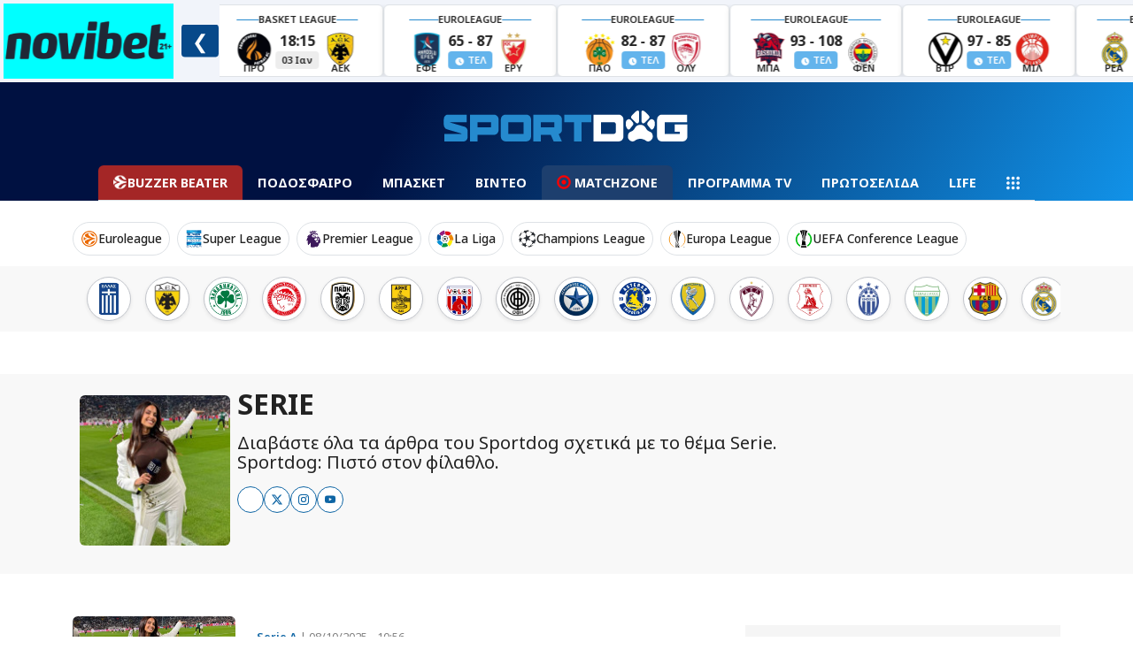

--- FILE ---
content_type: text/html; charset=UTF-8
request_url: https://www.sportdog.gr/tag/Serie
body_size: 68726
content:
<!DOCTYPE html>
<html lang="el">
<head>
    <meta charset="utf-8">
    <title>Serie: Ειδήσεις, Αποτελέσματα & Αγώνες | Sportdog</title>
        <meta name="description" content="Διαβάστε όλα τα άρθρα του Sportdog σχετικά με το θέμα Serie. Sportdog: Πιστό στον φίλαθλο">
        <link rel="canonical" href="/tag/serie" />
        <script>
            window.gam_kv = {
                'sd_page_type': ['tag']
            }
        </script>
        
        <script type="text/javascript">
            /* Smartocto Conf */
            window._ain = {
                id: "2942",
                page_type: "landing",
                access_level: "free",
                reader_type: "anonymous",
            };
            /* End of Smartocto Conf */
        </script>
        <script>
            window.categoryName = "tag";
            window.productName = "Serie";
        </script>
    <meta charset="utf-8">
<meta name="viewport" content="width=device-width, initial-scale=1.0, shrink-to-fit=no">
<meta name="robots" content="index, follow, max-snippet:-1, max-image-preview:large, max-video-preview:-1">
<meta name="abstract" content="Άμεση, έγκυρη και αποκαλυπτική αθλητική ενημέρωση. Όλες οι τελευταίες ειδήσεις στο sportdog.gr" />
<meta name="twitter:card" content="summary_large_image" />
<meta name="twitter:site" content="@wwwsportdoggr" />
<meta property="fb:app_id" content="341656089615027" />
<meta property="fb:admins" content="367438723733209" />

<!-- Google Fonts -->
    
    
    <link rel="preload"
      href="https://fonts.googleapis.com/css2?family=Noto+Sans:ital,wght@0,100..900;1,100..900&display=swap"
      as="style"
      onload="this.onload=null;this.rel='stylesheet'">
    <noscript>
      <link rel="stylesheet" href="https://fonts.googleapis.com/css2?family=Noto+Sans:ital,wght@0,100..900;1,100..900&display=swap">
    </noscript>
<!-- Google Fonts -->


<style>
    @charset "UTF-8";/*!
 * Bootswatch v5.3.2 (https://bootswatch.com)
 * Theme: journal
 * Copyright 2012-2023 Thomas Park
 * Licensed under MIT
 * Based on Bootstrap
*//*!
 * Bootstrap  v5.3.2 (https://getbootstrap.com/)
 * Copyright 2011-2023 The Bootstrap Authors
 * Licensed under MIT (https://github.com/twbs/bootstrap/blob/main/LICENSE)
 @import url(https://fonts.googleapis.com/css2?family=News+Cycle:wght@400;700&display=swap);*/:root,[data-bs-theme=light]{--bs-blue:#eb6864;--bs-indigo:#6610f2;--bs-purple:#6f42c1;--bs-pink:#e83e8c;--bs-red:#f57a00;--bs-orange:#fd7e14;--bs-yellow:#f5e625;--bs-green:#22b24c;--bs-teal:#20c997;--bs-cyan:#369;--bs-black:#000;--bs-white:#fff;--bs-gray:#777;--bs-gray-dark:#333;--bs-gray-100:#f8f9fa;--bs-gray-200:#eee;--bs-gray-300:#dee2e6;--bs-gray-400:#ced4da;--bs-gray-500:#aaa;--bs-gray-600:#777;--bs-gray-700:#495057;--bs-gray-800:#333;--bs-gray-900:#222;--bs-primary:#eb6864;--bs-secondary:#aaa;--bs-success:#22b24c;--bs-info:#369;--bs-warning:#f5e625;--bs-danger:#f57a00;--bs-light:#f8f9fa;--bs-dark:#222;--bs-primary-rgb:235,104,100;--bs-secondary-rgb:170,170,170;--bs-success-rgb:34,178,76;--bs-info-rgb:51,102,153;--bs-warning-rgb:245,230,37;--bs-danger-rgb:245,122,0;--bs-light-rgb:248,249,250;--bs-dark-rgb:34,34,34;--bs-primary-text-emphasis:#5e2a28;--bs-secondary-text-emphasis:#444;--bs-success-text-emphasis:#0e471e;--bs-info-text-emphasis:#14293d;--bs-warning-text-emphasis:#625c0f;--bs-danger-text-emphasis:#623100;--bs-light-text-emphasis:#495057;--bs-dark-text-emphasis:#495057;--bs-primary-bg-subtle:#fbe1e0;--bs-secondary-bg-subtle:#eee;--bs-success-bg-subtle:#d3f0db;--bs-info-bg-subtle:#d6e0eb;--bs-warning-bg-subtle:#fdfad3;--bs-danger-bg-subtle:#fde4cc;--bs-light-bg-subtle:#fcfcfd;--bs-dark-bg-subtle:#ced4da;--bs-primary-border-subtle:#f7c3c1;--bs-secondary-border-subtle:#ddd;--bs-success-border-subtle:#a7e0b7;--bs-info-border-subtle:#adc2d6;--bs-warning-border-subtle:#fbf5a8;--bs-danger-border-subtle:#fbca99;--bs-light-border-subtle:#eee;--bs-dark-border-subtle:#aaa;--bs-white-rgb:255,255,255;--bs-black-rgb:0,0,0;--bs-font-sans-serif:system-ui,-apple-system,"Segoe UI",Roboto,"Helvetica Neue","Noto Sans","Liberation Sans",Arial,sans-serif,"Apple Color Emoji","Segoe UI Emoji","Segoe UI Symbol","Noto Color Emoji";--bs-font-monospace:SFMono-Regular,Menlo,Monaco,Consolas,"Liberation Mono","Courier New",monospace;--bs-gradient:linear-gradient(180deg,hsla(0,0%,100%,.15),hsla(0,0%,100%,0));--bs-body-font-family:var(--bs-font-sans-serif);--bs-body-font-size:1rem;--bs-body-font-weight:400;--bs-body-line-height:1.5;--bs-body-color:#222;--bs-body-color-rgb:34,34,34;--bs-body-bg:#fff;--bs-body-bg-rgb:255,255,255;--bs-emphasis-color:#000;--bs-emphasis-color-rgb:0,0,0;--bs-secondary-color:rgba(34,34,34,.75);--bs-secondary-color-rgb:34,34,34;--bs-secondary-bg:#eee;--bs-secondary-bg-rgb:238,238,238;--bs-tertiary-color:rgba(34,34,34,.5);--bs-tertiary-color-rgb:34,34,34;--bs-tertiary-bg:#f8f9fa;--bs-tertiary-bg-rgb:248,249,250;--bs-heading-color:inherit;--bs-link-color:#eb6864;--bs-link-color-rgb:235,104,100;--bs-link-decoration:underline;--bs-link-hover-color:#bc5350;--bs-link-hover-color-rgb:188,83,80;--bs-code-color:#e83e8c;--bs-highlight-color:#222;--bs-highlight-bg:#fdfad3;--bs-border-width:1px;--bs-border-style:solid;--bs-border-color:#dee2e6;--bs-border-color-translucent:rgba(0,0,0,.175);--bs-border-radius:0.375rem;--bs-border-radius-sm:0.25rem;--bs-border-radius-lg:0.5rem;--bs-border-radius-xl:1rem;--bs-border-radius-xxl:2rem;--bs-border-radius-2xl:var(--bs-border-radius-xxl);--bs-border-radius-pill:50rem;--bs-box-shadow:0 0.5rem 1rem rgba(0,0,0,.15);--bs-box-shadow-sm:0 0.125rem 0.25rem rgba(0,0,0,.075);--bs-box-shadow-lg:0 1rem 3rem rgba(0,0,0,.175);--bs-box-shadow-inset:inset 0 1px 2px rgba(0,0,0,.075);--bs-focus-ring-width:0.25rem;--bs-focus-ring-opacity:0.25;--bs-focus-ring-color:hsla(2,77%,66%,.25);--bs-form-valid-color:#22b24c;--bs-form-valid-border-color:#22b24c;--bs-form-invalid-color:#f57a00;--bs-form-invalid-border-color:#f57a00}[data-bs-theme=dark]{--bs-body-color:#dee2e6;--bs-body-color-rgb:222,226,230;--bs-body-bg:#222;--bs-body-bg-rgb:34,34,34;--bs-emphasis-color:#fff;--bs-emphasis-color-rgb:255,255,255;--bs-secondary-color:rgba(222,226,230,.75);--bs-secondary-color-rgb:222,226,230;--bs-secondary-bg:#333;--bs-secondary-bg-rgb:51,51,51;--bs-tertiary-color:rgba(222,226,230,.5);--bs-tertiary-color-rgb:222,226,230;--bs-tertiary-bg:#2b2b2b;--bs-tertiary-bg-rgb:43,43,43;--bs-primary-text-emphasis:#f3a4a2;--bs-secondary-text-emphasis:#ccc;--bs-success-text-emphasis:#7ad194;--bs-info-text-emphasis:#85a3c2;--bs-warning-text-emphasis:#f9f07c;--bs-danger-text-emphasis:#f9af66;--bs-light-text-emphasis:#f8f9fa;--bs-dark-text-emphasis:#dee2e6;--bs-primary-bg-subtle:#2f1514;--bs-secondary-bg-subtle:#222;--bs-success-bg-subtle:#07240f;--bs-info-bg-subtle:#0a141f;--bs-warning-bg-subtle:#312e07;--bs-danger-bg-subtle:#311800;--bs-light-bg-subtle:#333;--bs-dark-bg-subtle:#1a1a1a;--bs-primary-border-subtle:#8d3e3c;--bs-secondary-border-subtle:#666;--bs-success-border-subtle:#146b2e;--bs-info-border-subtle:#1f3d5c;--bs-warning-border-subtle:#938a16;--bs-danger-border-subtle:#934900;--bs-light-border-subtle:#495057;--bs-dark-border-subtle:#333;--bs-heading-color:inherit;--bs-link-color:#f3a4a2;--bs-link-hover-color:#f5b6b5;--bs-link-color-rgb:243,164,162;--bs-link-hover-color-rgb:245,182,181;--bs-code-color:#f18bba;--bs-highlight-color:#dee2e6;--bs-highlight-bg:#625c0f;--bs-border-color:#495057;--bs-border-color-translucent:hsla(0,0%,100%,.15);--bs-form-valid-color:#7ad194;--bs-form-valid-border-color:#7ad194;--bs-form-invalid-color:#f9af66;--bs-form-invalid-border-color:#f9af66;color-scheme:dark}*,:after,:before{-webkit-box-sizing:border-box;box-sizing:border-box}@media (prefers-reduced-motion:no-preference){:root{scroll-behavior:smooth}}body{-webkit-text-size-adjust:100%;-webkit-tap-highlight-color:transparent;background-color:var(--bs-body-bg);color:var(--bs-body-color);font-family:var(--bs-body-font-family);font-size:var(--bs-body-font-size);font-weight:var(--bs-body-font-weight);line-height:var(--bs-body-line-height);margin:0;text-align:var(--bs-body-text-align)}hr{border:0;border-top:var(--bs-border-width) solid;color:inherit;margin:1rem 0;opacity:.25}.h1,.h2,.h3,.h4,.h5,.h6,h1,h2,h3,h4,h5,h6{color:var(--bs-heading-color);font-family:News Cycle,Arial Narrow Bold,sans-serif;font-weight:700;line-height:1.1;margin-bottom:.5rem;margin-top:0}.h1,h1{font-size:calc(1.375rem + 1.5vw)}@media (min-width:1200px){.h1,h1{font-size:2.5rem}}.h2,h2{font-size:calc(1.325rem + .9vw)}@media (min-width:1200px){.h2,h2{font-size:2rem}}.h3,h3{font-size:calc(1.3rem + .6vw)}@media (min-width:1200px){.h3,h3{font-size:1.75rem}}.h4,h4{font-size:calc(1.275rem + .3vw)}@media (min-width:1200px){.h4,h4{font-size:1.5rem}}.h5,h5{font-size:1.25rem}.h6,h6{font-size:1rem}p{margin-bottom:1rem;margin-top:0}abbr[title]{cursor:help;-webkit-text-decoration:underline dotted;text-decoration:underline dotted;-webkit-text-decoration-skip-ink:none;text-decoration-skip-ink:none}address{font-style:normal;line-height:inherit;margin-bottom:1rem}ol,ul{padding-left:2rem}dl,ol,ul{margin-bottom:1rem;margin-top:0}ol ol,ol ul,ul ol,ul ul{margin-bottom:0}dt{font-weight:700}dd{margin-bottom:.5rem;margin-left:0}blockquote{margin:0 0 1rem}b,strong{font-weight:bolder}.small,small{font-size:.875em}.mark,mark{background-color:var(--bs-highlight-bg);color:var(--bs-highlight-color);padding:.1875em}sub,sup{font-size:.75em;line-height:0;position:relative;vertical-align:baseline}sub{bottom:-.25em}sup{top:-.5em}a{color:rgba(var(--bs-link-color-rgb),var(--bs-link-opacity,1));text-decoration:underline}a:hover{--bs-link-color-rgb:var(--bs-link-hover-color-rgb)}a:not([href]):not([class]),a:not([href]):not([class]):hover{color:inherit;text-decoration:none}code,kbd,pre,samp{font-family:var(--bs-font-monospace);font-size:1em}pre{display:block;font-size:.875em;margin-bottom:1rem;margin-top:0;overflow:auto}pre code{color:inherit;font-size:inherit;word-break:normal}code{word-wrap:break-word;color:var(--bs-code-color);font-size:.875em}a>code{color:inherit}kbd{background-color:var(--bs-body-color);border-radius:.25rem;color:var(--bs-body-bg);font-size:.875em;padding:.1875rem .375rem}kbd kbd{font-size:1em;padding:0}figure{margin:0 0 1rem}img,svg{vertical-align:middle}table{border-collapse:collapse;caption-side:bottom}caption{color:var(--bs-secondary-color);padding-bottom:.5rem;padding-top:.5rem;text-align:left}th{text-align:inherit;text-align:-webkit-match-parent}tbody,td,tfoot,th,thead,tr{border:0 solid;border-color:inherit}label{display:inline-block}button{border-radius:0}button:focus:not(:focus-visible){outline:0}button,input,optgroup,select,textarea{font-family:inherit;font-size:inherit;line-height:inherit;margin:0}button,select{text-transform:none}[role=button]{cursor:pointer}select{word-wrap:normal}select:disabled{opacity:1}[list]:not([type=date]):not([type=datetime-local]):not([type=month]):not([type=week]):not([type=time])::-webkit-calendar-picker-indicator{display:none!important}[type=button],[type=reset],[type=submit],button{-webkit-appearance:button}[type=button]:not(:disabled),[type=reset]:not(:disabled),[type=submit]:not(:disabled),button:not(:disabled){cursor:pointer}::-moz-focus-inner{border-style:none;padding:0}textarea{resize:vertical}fieldset{border:0;margin:0;min-width:0;padding:0}legend{float:left;font-size:calc(1.275rem + .3vw);line-height:inherit;margin-bottom:.5rem;padding:0;width:100%}@media (min-width:1200px){legend{font-size:1.5rem}}legend+*{clear:left}::-webkit-datetime-edit-day-field,::-webkit-datetime-edit-fields-wrapper,::-webkit-datetime-edit-hour-field,::-webkit-datetime-edit-minute,::-webkit-datetime-edit-month-field,::-webkit-datetime-edit-text,::-webkit-datetime-edit-year-field{padding:0}::-webkit-inner-spin-button{height:auto}[type=search]{-webkit-appearance:textfield;outline-offset:-2px}::-webkit-search-decoration{-webkit-appearance:none}::-webkit-color-swatch-wrapper{padding:0}::-webkit-file-upload-button{-webkit-appearance:button;font:inherit}::file-selector-button{-webkit-appearance:button;font:inherit}output{display:inline-block}iframe{border:0}summary{cursor:pointer;display:list-item}progress{vertical-align:baseline}[hidden]{display:none!important}.lead{font-size:1.25rem;font-weight:300}.display-1{font-size:calc(1.625rem + 4.5vw);font-weight:300;line-height:1.1}@media (min-width:1200px){.display-1{font-size:5rem}}.display-2{font-size:calc(1.575rem + 3.9vw);font-weight:300;line-height:1.1}@media (min-width:1200px){.display-2{font-size:4.5rem}}.display-3{font-size:calc(1.525rem + 3.3vw);font-weight:300;line-height:1.1}@media (min-width:1200px){.display-3{font-size:4rem}}.display-4{font-size:calc(1.475rem + 2.7vw);font-weight:300;line-height:1.1}@media (min-width:1200px){.display-4{font-size:3.5rem}}.display-5{font-size:calc(1.425rem + 2.1vw);font-weight:300;line-height:1.1}@media (min-width:1200px){.display-5{font-size:3rem}}.display-6{font-size:calc(1.375rem + 1.5vw);font-weight:300;line-height:1.1}@media (min-width:1200px){.display-6{font-size:2.5rem}}.list-inline,.list-unstyled{list-style:none;padding-left:0}.list-inline-item{display:inline-block}.list-inline-item:not(:last-child){margin-right:.5rem}.initialism{font-size:.875em;text-transform:uppercase}.blockquote{font-size:1.25rem;margin-bottom:1rem}.blockquote>:last-child{margin-bottom:0}.blockquote-footer{color:#777;font-size:.875em;margin-bottom:1rem;margin-top:-1rem}.blockquote-footer:before{content:"— "}.img-fluid,.img-thumbnail{height:auto;max-width:100%}.img-thumbnail{background-color:var(--bs-body-bg);border:var(--bs-border-width) solid var(--bs-border-color);border-radius:var(--bs-border-radius);padding:.25rem}.figure{display:inline-block}.figure-img{line-height:1;margin-bottom:.5rem}.figure-caption{color:var(--bs-secondary-color);font-size:.875em}.container,.container-fluid,.container-lg,.container-md,.container-sm,.container-xl,.container-xxl{--bs-gutter-x:1.5rem;--bs-gutter-y:0;margin-left:auto;margin-right:auto;padding-left:calc(var(--bs-gutter-x)*.5);padding-right:calc(var(--bs-gutter-x)*.5);width:100%}@media (min-width:576px){.container,.container-sm{max-width:540px}}@media (min-width:768px){.container,.container-md,.container-sm{max-width:720px}}@media (min-width:992px){.container,.container-lg,.container-md,.container-sm{max-width:960px}}@media (min-width:1200px){.container,.container-lg,.container-md,.container-sm,.container-xl{max-width:1140px}}@media (min-width:1400px){.container,.container-lg,.container-md,.container-sm,.container-xl,.container-xxl{max-width:1320px}}:root{--bs-breakpoint-xs:0;--bs-breakpoint-sm:576px;--bs-breakpoint-md:768px;--bs-breakpoint-lg:992px;--bs-breakpoint-xl:1200px;--bs-breakpoint-xxl:1400px}.row{--bs-gutter-x:1.5rem;--bs-gutter-y:0;display:-webkit-box;display:-ms-flexbox;display:flex;-ms-flex-wrap:wrap;flex-wrap:wrap;margin-left:calc(var(--bs-gutter-x)*-.5);margin-right:calc(var(--bs-gutter-x)*-.5);margin-top:calc(var(--bs-gutter-y)*-1)}.row>*{-ms-flex-negative:0;flex-shrink:0;margin-top:var(--bs-gutter-y);max-width:100%;padding-left:calc(var(--bs-gutter-x)*.5);padding-right:calc(var(--bs-gutter-x)*.5);width:100%}.col{-webkit-box-flex:1;-ms-flex:1 0 0%;flex:1 0 0%}.row-cols-auto>*{-webkit-box-flex:0;-ms-flex:0 0 auto;flex:0 0 auto;width:auto}.row-cols-1>*{-webkit-box-flex:0;-ms-flex:0 0 auto;flex:0 0 auto;width:100%}.row-cols-2>*{-webkit-box-flex:0;-ms-flex:0 0 auto;flex:0 0 auto;width:50%}.row-cols-3>*{-webkit-box-flex:0;-ms-flex:0 0 auto;flex:0 0 auto;width:33.33333333%}.row-cols-4>*{-webkit-box-flex:0;-ms-flex:0 0 auto;flex:0 0 auto;width:25%}.row-cols-5>*{-webkit-box-flex:0;-ms-flex:0 0 auto;flex:0 0 auto;width:20%}.row-cols-6>*{-webkit-box-flex:0;-ms-flex:0 0 auto;flex:0 0 auto;width:16.66666667%}.col-auto{width:auto}.col-1,.col-auto{-webkit-box-flex:0;-ms-flex:0 0 auto;flex:0 0 auto}.col-1{width:8.33333333%}.col-2{width:16.66666667%}.col-2,.col-3{-webkit-box-flex:0;-ms-flex:0 0 auto;flex:0 0 auto}.col-3{width:25%}.col-4{width:33.33333333%}.col-4,.col-5{-webkit-box-flex:0;-ms-flex:0 0 auto;flex:0 0 auto}.col-5{width:41.66666667%}.col-6{width:50%}.col-6,.col-7{-webkit-box-flex:0;-ms-flex:0 0 auto;flex:0 0 auto}.col-7{width:58.33333333%}.col-8{width:66.66666667%}.col-8,.col-9{-webkit-box-flex:0;-ms-flex:0 0 auto;flex:0 0 auto}.col-9{width:75%}.col-10{width:83.33333333%}.col-10,.col-11{-webkit-box-flex:0;-ms-flex:0 0 auto;flex:0 0 auto}.col-11{width:91.66666667%}.col-12{-webkit-box-flex:0;-ms-flex:0 0 auto;flex:0 0 auto;width:100%}.offset-1{margin-left:8.33333333%}.offset-2{margin-left:16.66666667%}.offset-3{margin-left:25%}.offset-4{margin-left:33.33333333%}.offset-5{margin-left:41.66666667%}.offset-6{margin-left:50%}.offset-7{margin-left:58.33333333%}.offset-8{margin-left:66.66666667%}.offset-9{margin-left:75%}.offset-10{margin-left:83.33333333%}.offset-11{margin-left:91.66666667%}.g-0,.gx-0{--bs-gutter-x:0}.g-0,.gy-0{--bs-gutter-y:0}.g-1,.gx-1{--bs-gutter-x:0.25rem}.g-1,.gy-1{--bs-gutter-y:0.25rem}.g-2,.gx-2{--bs-gutter-x:0.5rem}.g-2,.gy-2{--bs-gutter-y:0.5rem}.g-3,.gx-3{--bs-gutter-x:1rem}.g-3,.gy-3{--bs-gutter-y:1rem}.g-4,.gx-4{--bs-gutter-x:1.5rem}.g-4,.gy-4{--bs-gutter-y:1.5rem}.g-5,.gx-5{--bs-gutter-x:3rem}.g-5,.gy-5{--bs-gutter-y:3rem}@media (min-width:576px){.col-sm{-webkit-box-flex:1;-ms-flex:1 0 0%;flex:1 0 0%}.row-cols-sm-auto>*{-webkit-box-flex:0;-ms-flex:0 0 auto;flex:0 0 auto;width:auto}.row-cols-sm-1>*{-webkit-box-flex:0;-ms-flex:0 0 auto;flex:0 0 auto;width:100%}.row-cols-sm-2>*{-webkit-box-flex:0;-ms-flex:0 0 auto;flex:0 0 auto;width:50%}.row-cols-sm-3>*{-webkit-box-flex:0;-ms-flex:0 0 auto;flex:0 0 auto;width:33.33333333%}.row-cols-sm-4>*{-webkit-box-flex:0;-ms-flex:0 0 auto;flex:0 0 auto;width:25%}.row-cols-sm-5>*{-webkit-box-flex:0;-ms-flex:0 0 auto;flex:0 0 auto;width:20%}.row-cols-sm-6>*{-webkit-box-flex:0;-ms-flex:0 0 auto;flex:0 0 auto;width:16.66666667%}.col-sm-auto{width:auto}.col-sm-1,.col-sm-auto{-webkit-box-flex:0;-ms-flex:0 0 auto;flex:0 0 auto}.col-sm-1{width:8.33333333%}.col-sm-2{width:16.66666667%}.col-sm-2,.col-sm-3{-webkit-box-flex:0;-ms-flex:0 0 auto;flex:0 0 auto}.col-sm-3{width:25%}.col-sm-4{width:33.33333333%}.col-sm-4,.col-sm-5{-webkit-box-flex:0;-ms-flex:0 0 auto;flex:0 0 auto}.col-sm-5{width:41.66666667%}.col-sm-6{width:50%}.col-sm-6,.col-sm-7{-webkit-box-flex:0;-ms-flex:0 0 auto;flex:0 0 auto}.col-sm-7{width:58.33333333%}.col-sm-8{width:66.66666667%}.col-sm-8,.col-sm-9{-webkit-box-flex:0;-ms-flex:0 0 auto;flex:0 0 auto}.col-sm-9{width:75%}.col-sm-10{width:83.33333333%}.col-sm-10,.col-sm-11{-webkit-box-flex:0;-ms-flex:0 0 auto;flex:0 0 auto}.col-sm-11{width:91.66666667%}.col-sm-12{-webkit-box-flex:0;-ms-flex:0 0 auto;flex:0 0 auto;width:100%}.offset-sm-0{margin-left:0}.offset-sm-1{margin-left:8.33333333%}.offset-sm-2{margin-left:16.66666667%}.offset-sm-3{margin-left:25%}.offset-sm-4{margin-left:33.33333333%}.offset-sm-5{margin-left:41.66666667%}.offset-sm-6{margin-left:50%}.offset-sm-7{margin-left:58.33333333%}.offset-sm-8{margin-left:66.66666667%}.offset-sm-9{margin-left:75%}.offset-sm-10{margin-left:83.33333333%}.offset-sm-11{margin-left:91.66666667%}.g-sm-0,.gx-sm-0{--bs-gutter-x:0}.g-sm-0,.gy-sm-0{--bs-gutter-y:0}.g-sm-1,.gx-sm-1{--bs-gutter-x:0.25rem}.g-sm-1,.gy-sm-1{--bs-gutter-y:0.25rem}.g-sm-2,.gx-sm-2{--bs-gutter-x:0.5rem}.g-sm-2,.gy-sm-2{--bs-gutter-y:0.5rem}.g-sm-3,.gx-sm-3{--bs-gutter-x:1rem}.g-sm-3,.gy-sm-3{--bs-gutter-y:1rem}.g-sm-4,.gx-sm-4{--bs-gutter-x:1.5rem}.g-sm-4,.gy-sm-4{--bs-gutter-y:1.5rem}.g-sm-5,.gx-sm-5{--bs-gutter-x:3rem}.g-sm-5,.gy-sm-5{--bs-gutter-y:3rem}}@media (min-width:768px){.col-md{-webkit-box-flex:1;-ms-flex:1 0 0%;flex:1 0 0%}.row-cols-md-auto>*{-webkit-box-flex:0;-ms-flex:0 0 auto;flex:0 0 auto;width:auto}.row-cols-md-1>*{-webkit-box-flex:0;-ms-flex:0 0 auto;flex:0 0 auto;width:100%}.row-cols-md-2>*{-webkit-box-flex:0;-ms-flex:0 0 auto;flex:0 0 auto;width:50%}.row-cols-md-3>*{-webkit-box-flex:0;-ms-flex:0 0 auto;flex:0 0 auto;width:33.33333333%}.row-cols-md-4>*{-webkit-box-flex:0;-ms-flex:0 0 auto;flex:0 0 auto;width:25%}.row-cols-md-5>*{-webkit-box-flex:0;-ms-flex:0 0 auto;flex:0 0 auto;width:20%}.row-cols-md-6>*{-webkit-box-flex:0;-ms-flex:0 0 auto;flex:0 0 auto;width:16.66666667%}.col-md-auto{width:auto}.col-md-1,.col-md-auto{-webkit-box-flex:0;-ms-flex:0 0 auto;flex:0 0 auto}.col-md-1{width:8.33333333%}.col-md-2{width:16.66666667%}.col-md-2,.col-md-3{-webkit-box-flex:0;-ms-flex:0 0 auto;flex:0 0 auto}.col-md-3{width:25%}.col-md-4{width:33.33333333%}.col-md-4,.col-md-5{-webkit-box-flex:0;-ms-flex:0 0 auto;flex:0 0 auto}.col-md-5{width:41.66666667%}.col-md-6{width:50%}.col-md-6,.col-md-7{-webkit-box-flex:0;-ms-flex:0 0 auto;flex:0 0 auto}.col-md-7{width:58.33333333%}.col-md-8{width:66.66666667%}.col-md-8,.col-md-9{-webkit-box-flex:0;-ms-flex:0 0 auto;flex:0 0 auto}.col-md-9{width:75%}.col-md-10{width:83.33333333%}.col-md-10,.col-md-11{-webkit-box-flex:0;-ms-flex:0 0 auto;flex:0 0 auto}.col-md-11{width:91.66666667%}.col-md-12{-webkit-box-flex:0;-ms-flex:0 0 auto;flex:0 0 auto;width:100%}.offset-md-0{margin-left:0}.offset-md-1{margin-left:8.33333333%}.offset-md-2{margin-left:16.66666667%}.offset-md-3{margin-left:25%}.offset-md-4{margin-left:33.33333333%}.offset-md-5{margin-left:41.66666667%}.offset-md-6{margin-left:50%}.offset-md-7{margin-left:58.33333333%}.offset-md-8{margin-left:66.66666667%}.offset-md-9{margin-left:75%}.offset-md-10{margin-left:83.33333333%}.offset-md-11{margin-left:91.66666667%}.g-md-0,.gx-md-0{--bs-gutter-x:0}.g-md-0,.gy-md-0{--bs-gutter-y:0}.g-md-1,.gx-md-1{--bs-gutter-x:0.25rem}.g-md-1,.gy-md-1{--bs-gutter-y:0.25rem}.g-md-2,.gx-md-2{--bs-gutter-x:0.5rem}.g-md-2,.gy-md-2{--bs-gutter-y:0.5rem}.g-md-3,.gx-md-3{--bs-gutter-x:1rem}.g-md-3,.gy-md-3{--bs-gutter-y:1rem}.g-md-4,.gx-md-4{--bs-gutter-x:1.5rem}.g-md-4,.gy-md-4{--bs-gutter-y:1.5rem}.g-md-5,.gx-md-5{--bs-gutter-x:3rem}.g-md-5,.gy-md-5{--bs-gutter-y:3rem}}@media (min-width:992px){.col-lg{-webkit-box-flex:1;-ms-flex:1 0 0%;flex:1 0 0%}.row-cols-lg-auto>*{-webkit-box-flex:0;-ms-flex:0 0 auto;flex:0 0 auto;width:auto}.row-cols-lg-1>*{-webkit-box-flex:0;-ms-flex:0 0 auto;flex:0 0 auto;width:100%}.row-cols-lg-2>*{-webkit-box-flex:0;-ms-flex:0 0 auto;flex:0 0 auto;width:50%}.row-cols-lg-3>*{-webkit-box-flex:0;-ms-flex:0 0 auto;flex:0 0 auto;width:33.33333333%}.row-cols-lg-4>*{-webkit-box-flex:0;-ms-flex:0 0 auto;flex:0 0 auto;width:25%}.row-cols-lg-5>*{-webkit-box-flex:0;-ms-flex:0 0 auto;flex:0 0 auto;width:20%}.row-cols-lg-6>*{-webkit-box-flex:0;-ms-flex:0 0 auto;flex:0 0 auto;width:16.66666667%}.col-lg-auto{width:auto}.col-lg-1,.col-lg-auto{-webkit-box-flex:0;-ms-flex:0 0 auto;flex:0 0 auto}.col-lg-1{width:8.33333333%}.col-lg-2{width:16.66666667%}.col-lg-2,.col-lg-3{-webkit-box-flex:0;-ms-flex:0 0 auto;flex:0 0 auto}.col-lg-3{width:25%}.col-lg-4{width:33.33333333%}.col-lg-4,.col-lg-5{-webkit-box-flex:0;-ms-flex:0 0 auto;flex:0 0 auto}.col-lg-5{width:41.66666667%}.col-lg-6{width:50%}.col-lg-6,.col-lg-7{-webkit-box-flex:0;-ms-flex:0 0 auto;flex:0 0 auto}.col-lg-7{width:58.33333333%}.col-lg-8{width:66.66666667%}.col-lg-8,.col-lg-9{-webkit-box-flex:0;-ms-flex:0 0 auto;flex:0 0 auto}.col-lg-9{width:75%}.col-lg-10{width:83.33333333%}.col-lg-10,.col-lg-11{-webkit-box-flex:0;-ms-flex:0 0 auto;flex:0 0 auto}.col-lg-11{width:91.66666667%}.col-lg-12{-webkit-box-flex:0;-ms-flex:0 0 auto;flex:0 0 auto;width:100%}.offset-lg-0{margin-left:0}.offset-lg-1{margin-left:8.33333333%}.offset-lg-2{margin-left:16.66666667%}.offset-lg-3{margin-left:25%}.offset-lg-4{margin-left:33.33333333%}.offset-lg-5{margin-left:41.66666667%}.offset-lg-6{margin-left:50%}.offset-lg-7{margin-left:58.33333333%}.offset-lg-8{margin-left:66.66666667%}.offset-lg-9{margin-left:75%}.offset-lg-10{margin-left:83.33333333%}.offset-lg-11{margin-left:91.66666667%}.g-lg-0,.gx-lg-0{--bs-gutter-x:0}.g-lg-0,.gy-lg-0{--bs-gutter-y:0}.g-lg-1,.gx-lg-1{--bs-gutter-x:0.25rem}.g-lg-1,.gy-lg-1{--bs-gutter-y:0.25rem}.g-lg-2,.gx-lg-2{--bs-gutter-x:0.5rem}.g-lg-2,.gy-lg-2{--bs-gutter-y:0.5rem}.g-lg-3,.gx-lg-3{--bs-gutter-x:1rem}.g-lg-3,.gy-lg-3{--bs-gutter-y:1rem}.g-lg-4,.gx-lg-4{--bs-gutter-x:1.5rem}.g-lg-4,.gy-lg-4{--bs-gutter-y:1.5rem}.g-lg-5,.gx-lg-5{--bs-gutter-x:3rem}.g-lg-5,.gy-lg-5{--bs-gutter-y:3rem}}@media (min-width:1200px){.col-xl{-webkit-box-flex:1;-ms-flex:1 0 0%;flex:1 0 0%}.row-cols-xl-auto>*{-webkit-box-flex:0;-ms-flex:0 0 auto;flex:0 0 auto;width:auto}.row-cols-xl-1>*{-webkit-box-flex:0;-ms-flex:0 0 auto;flex:0 0 auto;width:100%}.row-cols-xl-2>*{-webkit-box-flex:0;-ms-flex:0 0 auto;flex:0 0 auto;width:50%}.row-cols-xl-3>*{-webkit-box-flex:0;-ms-flex:0 0 auto;flex:0 0 auto;width:33.33333333%}.row-cols-xl-4>*{-webkit-box-flex:0;-ms-flex:0 0 auto;flex:0 0 auto;width:25%}.row-cols-xl-5>*{-webkit-box-flex:0;-ms-flex:0 0 auto;flex:0 0 auto;width:20%}.row-cols-xl-6>*{-webkit-box-flex:0;-ms-flex:0 0 auto;flex:0 0 auto;width:16.66666667%}.col-xl-auto{width:auto}.col-xl-1,.col-xl-auto{-webkit-box-flex:0;-ms-flex:0 0 auto;flex:0 0 auto}.col-xl-1{width:8.33333333%}.col-xl-2{width:16.66666667%}.col-xl-2,.col-xl-3{-webkit-box-flex:0;-ms-flex:0 0 auto;flex:0 0 auto}.col-xl-3{width:25%}.col-xl-4{width:33.33333333%}.col-xl-4,.col-xl-5{-webkit-box-flex:0;-ms-flex:0 0 auto;flex:0 0 auto}.col-xl-5{width:41.66666667%}.col-xl-6{width:50%}.col-xl-6,.col-xl-7{-webkit-box-flex:0;-ms-flex:0 0 auto;flex:0 0 auto}.col-xl-7{width:58.33333333%}.col-xl-8{width:66.66666667%}.col-xl-8,.col-xl-9{-webkit-box-flex:0;-ms-flex:0 0 auto;flex:0 0 auto}.col-xl-9{width:75%}.col-xl-10{width:83.33333333%}.col-xl-10,.col-xl-11{-webkit-box-flex:0;-ms-flex:0 0 auto;flex:0 0 auto}.col-xl-11{width:91.66666667%}.col-xl-12{-webkit-box-flex:0;-ms-flex:0 0 auto;flex:0 0 auto;width:100%}.offset-xl-0{margin-left:0}.offset-xl-1{margin-left:8.33333333%}.offset-xl-2{margin-left:16.66666667%}.offset-xl-3{margin-left:25%}.offset-xl-4{margin-left:33.33333333%}.offset-xl-5{margin-left:41.66666667%}.offset-xl-6{margin-left:50%}.offset-xl-7{margin-left:58.33333333%}.offset-xl-8{margin-left:66.66666667%}.offset-xl-9{margin-left:75%}.offset-xl-10{margin-left:83.33333333%}.offset-xl-11{margin-left:91.66666667%}.g-xl-0,.gx-xl-0{--bs-gutter-x:0}.g-xl-0,.gy-xl-0{--bs-gutter-y:0}.g-xl-1,.gx-xl-1{--bs-gutter-x:0.25rem}.g-xl-1,.gy-xl-1{--bs-gutter-y:0.25rem}.g-xl-2,.gx-xl-2{--bs-gutter-x:0.5rem}.g-xl-2,.gy-xl-2{--bs-gutter-y:0.5rem}.g-xl-3,.gx-xl-3{--bs-gutter-x:1rem}.g-xl-3,.gy-xl-3{--bs-gutter-y:1rem}.g-xl-4,.gx-xl-4{--bs-gutter-x:1.5rem}.g-xl-4,.gy-xl-4{--bs-gutter-y:1.5rem}.g-xl-5,.gx-xl-5{--bs-gutter-x:3rem}.g-xl-5,.gy-xl-5{--bs-gutter-y:3rem}}@media (min-width:1400px){.col-xxl{-webkit-box-flex:1;-ms-flex:1 0 0%;flex:1 0 0%}.row-cols-xxl-auto>*{-webkit-box-flex:0;-ms-flex:0 0 auto;flex:0 0 auto;width:auto}.row-cols-xxl-1>*{-webkit-box-flex:0;-ms-flex:0 0 auto;flex:0 0 auto;width:100%}.row-cols-xxl-2>*{-webkit-box-flex:0;-ms-flex:0 0 auto;flex:0 0 auto;width:50%}.row-cols-xxl-3>*{-webkit-box-flex:0;-ms-flex:0 0 auto;flex:0 0 auto;width:33.33333333%}.row-cols-xxl-4>*{-webkit-box-flex:0;-ms-flex:0 0 auto;flex:0 0 auto;width:25%}.row-cols-xxl-5>*{-webkit-box-flex:0;-ms-flex:0 0 auto;flex:0 0 auto;width:20%}.row-cols-xxl-6>*{-webkit-box-flex:0;-ms-flex:0 0 auto;flex:0 0 auto;width:16.66666667%}.col-xxl-auto{width:auto}.col-xxl-1,.col-xxl-auto{-webkit-box-flex:0;-ms-flex:0 0 auto;flex:0 0 auto}.col-xxl-1{width:8.33333333%}.col-xxl-2{width:16.66666667%}.col-xxl-2,.col-xxl-3{-webkit-box-flex:0;-ms-flex:0 0 auto;flex:0 0 auto}.col-xxl-3{width:25%}.col-xxl-4{width:33.33333333%}.col-xxl-4,.col-xxl-5{-webkit-box-flex:0;-ms-flex:0 0 auto;flex:0 0 auto}.col-xxl-5{width:41.66666667%}.col-xxl-6{width:50%}.col-xxl-6,.col-xxl-7{-webkit-box-flex:0;-ms-flex:0 0 auto;flex:0 0 auto}.col-xxl-7{width:58.33333333%}.col-xxl-8{width:66.66666667%}.col-xxl-8,.col-xxl-9{-webkit-box-flex:0;-ms-flex:0 0 auto;flex:0 0 auto}.col-xxl-9{width:75%}.col-xxl-10{width:83.33333333%}.col-xxl-10,.col-xxl-11{-webkit-box-flex:0;-ms-flex:0 0 auto;flex:0 0 auto}.col-xxl-11{width:91.66666667%}.col-xxl-12{-webkit-box-flex:0;-ms-flex:0 0 auto;flex:0 0 auto;width:100%}.offset-xxl-0{margin-left:0}.offset-xxl-1{margin-left:8.33333333%}.offset-xxl-2{margin-left:16.66666667%}.offset-xxl-3{margin-left:25%}.offset-xxl-4{margin-left:33.33333333%}.offset-xxl-5{margin-left:41.66666667%}.offset-xxl-6{margin-left:50%}.offset-xxl-7{margin-left:58.33333333%}.offset-xxl-8{margin-left:66.66666667%}.offset-xxl-9{margin-left:75%}.offset-xxl-10{margin-left:83.33333333%}.offset-xxl-11{margin-left:91.66666667%}.g-xxl-0,.gx-xxl-0{--bs-gutter-x:0}.g-xxl-0,.gy-xxl-0{--bs-gutter-y:0}.g-xxl-1,.gx-xxl-1{--bs-gutter-x:0.25rem}.g-xxl-1,.gy-xxl-1{--bs-gutter-y:0.25rem}.g-xxl-2,.gx-xxl-2{--bs-gutter-x:0.5rem}.g-xxl-2,.gy-xxl-2{--bs-gutter-y:0.5rem}.g-xxl-3,.gx-xxl-3{--bs-gutter-x:1rem}.g-xxl-3,.gy-xxl-3{--bs-gutter-y:1rem}.g-xxl-4,.gx-xxl-4{--bs-gutter-x:1.5rem}.g-xxl-4,.gy-xxl-4{--bs-gutter-y:1.5rem}.g-xxl-5,.gx-xxl-5{--bs-gutter-x:3rem}.g-xxl-5,.gy-xxl-5{--bs-gutter-y:3rem}}.table{--bs-table-color-type:initial;--bs-table-bg-type:initial;--bs-table-color-state:initial;--bs-table-bg-state:initial;--bs-table-color:var(--bs-emphasis-color);--bs-table-bg:var(--bs-body-bg);--bs-table-border-color:var(--bs-border-color);--bs-table-accent-bg:transparent;--bs-table-striped-color:var(--bs-emphasis-color);--bs-table-striped-bg:rgba(var(--bs-emphasis-color-rgb),0.05);--bs-table-active-color:var(--bs-emphasis-color);--bs-table-active-bg:rgba(var(--bs-emphasis-color-rgb),0.1);--bs-table-hover-color:var(--bs-emphasis-color);--bs-table-hover-bg:rgba(var(--bs-emphasis-color-rgb),0.075);border-color:var(--bs-table-border-color);margin-bottom:1rem;vertical-align:top;width:100%}.table>:not(caption)>*>*{background-color:var(--bs-table-bg);border-bottom-width:var(--bs-border-width);-webkit-box-shadow:inset 0 0 0 9999px var(--bs-table-bg-state,var(--bs-table-bg-type,var(--bs-table-accent-bg)));box-shadow:inset 0 0 0 9999px var(--bs-table-bg-state,var(--bs-table-bg-type,var(--bs-table-accent-bg)));color:var(--bs-table-color-state,var(--bs-table-color-type,var(--bs-table-color)));padding:.5rem}.table>tbody{vertical-align:inherit}.table>thead{vertical-align:bottom}.table-group-divider{border-top:calc(var(--bs-border-width)*2) solid}.caption-top{caption-side:top}.table-sm>:not(caption)>*>*{padding:.25rem}.table-bordered>:not(caption)>*{border-width:var(--bs-border-width) 0}.table-bordered>:not(caption)>*>*{border-width:0 var(--bs-border-width)}.table-borderless>:not(caption)>*>*{border-bottom-width:0}.table-borderless>:not(:first-child){border-top-width:0}.table-striped>tbody>tr:nth-of-type(odd)>*{--bs-table-color-type:var(--bs-table-striped-color);--bs-table-bg-type:var(--bs-table-striped-bg)}.table-striped-columns>:not(caption)>tr>:nth-child(2n){--bs-table-color-type:var(--bs-table-striped-color);--bs-table-bg-type:var(--bs-table-striped-bg)}.table-active{--bs-table-color-state:var(--bs-table-active-color);--bs-table-bg-state:var(--bs-table-active-bg)}.table-hover>tbody>tr:hover>*{--bs-table-color-state:var(--bs-table-hover-color);--bs-table-bg-state:var(--bs-table-hover-bg)}.table-primary{--bs-table-color:#000;--bs-table-bg:#fbe1e0;--bs-table-border-color:#c9b4b3;--bs-table-striped-bg:#eed6d5;--bs-table-striped-color:#fff;--bs-table-active-bg:#e2cbca;--bs-table-active-color:#fff;--bs-table-hover-bg:#e8d0cf;--bs-table-hover-color:#fff}.table-primary,.table-secondary{border-color:var(--bs-table-border-color);color:var(--bs-table-color)}.table-secondary{--bs-table-color:#000;--bs-table-bg:#eee;--bs-table-border-color:#bebebe;--bs-table-striped-bg:#e2e2e2;--bs-table-striped-color:#fff;--bs-table-active-bg:#d6d6d6;--bs-table-active-color:#fff;--bs-table-hover-bg:#dcdcdc;--bs-table-hover-color:#fff}.table-success{--bs-table-color:#000;--bs-table-bg:#d3f0db;--bs-table-border-color:#a9c0af;--bs-table-striped-bg:#c8e4d0;--bs-table-striped-color:#fff;--bs-table-active-bg:#bed8c5;--bs-table-active-color:#fff;--bs-table-hover-bg:#c3decb;--bs-table-hover-color:#fff}.table-info,.table-success{border-color:var(--bs-table-border-color);color:var(--bs-table-color)}.table-info{--bs-table-color:#fff;--bs-table-bg:#d6e0eb;--bs-table-border-color:#dee6ef;--bs-table-striped-bg:#d8e2ec;--bs-table-striped-color:#fff;--bs-table-active-bg:#dae3ed;--bs-table-active-color:#fff;--bs-table-hover-bg:#d9e2ed;--bs-table-hover-color:#fff}.table-warning{--bs-table-color:#000;--bs-table-bg:#fdfad3;--bs-table-border-color:#cac8a9;--bs-table-striped-bg:#f0eec8;--bs-table-striped-color:#000;--bs-table-active-bg:#e4e1be;--bs-table-active-color:#fff;--bs-table-hover-bg:#eae7c3;--bs-table-hover-color:#000}.table-danger,.table-warning{border-color:var(--bs-table-border-color);color:var(--bs-table-color)}.table-danger{--bs-table-color:#000;--bs-table-bg:#fde4cc;--bs-table-border-color:#cab6a3;--bs-table-striped-bg:#f0d9c2;--bs-table-striped-color:#fff;--bs-table-active-bg:#e4cdb8;--bs-table-active-color:#fff;--bs-table-hover-bg:#ead3bd;--bs-table-hover-color:#fff}.table-light{--bs-table-color:#000;--bs-table-bg:#f8f9fa;--bs-table-border-color:#c6c7c8;--bs-table-striped-bg:#ecedee;--bs-table-striped-color:#000;--bs-table-active-bg:#dfe0e1;--bs-table-active-color:#fff;--bs-table-hover-bg:#e5e6e7;--bs-table-hover-color:#000}.table-dark,.table-light{border-color:var(--bs-table-border-color);color:var(--bs-table-color)}.table-dark{--bs-table-color:#fff;--bs-table-bg:#222;--bs-table-border-color:#4e4e4e;--bs-table-striped-bg:#2d2d2d;--bs-table-striped-color:#fff;--bs-table-active-bg:#383838;--bs-table-active-color:#fff;--bs-table-hover-bg:#333;--bs-table-hover-color:#fff}.table-responsive{-webkit-overflow-scrolling:touch;overflow-x:auto}@media (max-width:575.98px){.table-responsive-sm{-webkit-overflow-scrolling:touch;overflow-x:auto}}@media (max-width:767.98px){.table-responsive-md{-webkit-overflow-scrolling:touch;overflow-x:auto}}@media (max-width:991.98px){.table-responsive-lg{-webkit-overflow-scrolling:touch;overflow-x:auto}}@media (max-width:1199.98px){.table-responsive-xl{-webkit-overflow-scrolling:touch;overflow-x:auto}}@media (max-width:1399.98px){.table-responsive-xxl{-webkit-overflow-scrolling:touch;overflow-x:auto}}.form-label{margin-bottom:.5rem}.col-form-label{font-size:inherit;line-height:1.5;margin-bottom:0;padding-bottom:calc(.375rem + var(--bs-border-width));padding-top:calc(.375rem + var(--bs-border-width))}.col-form-label-lg{font-size:1.25rem;padding-bottom:calc(.5rem + var(--bs-border-width));padding-top:calc(.5rem + var(--bs-border-width))}.col-form-label-sm{font-size:.875rem;padding-bottom:calc(.25rem + var(--bs-border-width));padding-top:calc(.25rem + var(--bs-border-width))}.form-text{color:var(--bs-secondary-color);font-size:.875em;margin-top:.25rem}.form-control{-webkit-appearance:none;-moz-appearance:none;appearance:none;background-clip:padding-box;background-color:var(--bs-body-bg);border:var(--bs-border-width) solid var(--bs-border-color);border-radius:var(--bs-border-radius);color:var(--bs-body-color);display:block;font-size:1rem;font-weight:400;line-height:1.5;padding:.375rem 1rem;-webkit-transition:border-color .15s ease-in-out,-webkit-box-shadow .15s ease-in-out;transition:border-color .15s ease-in-out,-webkit-box-shadow .15s ease-in-out;transition:border-color .15s ease-in-out,box-shadow .15s ease-in-out;transition:border-color .15s ease-in-out,box-shadow .15s ease-in-out,-webkit-box-shadow .15s ease-in-out;width:100%}@media (prefers-reduced-motion:reduce){.form-control{-webkit-transition:none;transition:none}}.form-control[type=file]{overflow:hidden}.form-control[type=file]:not(:disabled):not([readonly]){cursor:pointer}.form-control:focus{background-color:var(--bs-body-bg);border-color:#f5b4b2;-webkit-box-shadow:0 0 0 .25rem hsla(2,77%,66%,.25);box-shadow:0 0 0 .25rem hsla(2,77%,66%,.25);color:var(--bs-body-color);outline:0}.form-control::-webkit-date-and-time-value{height:1.5em;margin:0;min-width:85px}.form-control::-webkit-datetime-edit{display:block;padding:0}.form-control::-moz-placeholder{color:var(--bs-secondary-color);opacity:1}.form-control::-webkit-input-placeholder{color:var(--bs-secondary-color);opacity:1}.form-control:-ms-input-placeholder{color:var(--bs-secondary-color);opacity:1}.form-control::-ms-input-placeholder{color:var(--bs-secondary-color);opacity:1}.form-control::placeholder{color:var(--bs-secondary-color);opacity:1}.form-control:disabled{background-color:var(--bs-secondary-bg);opacity:1}.form-control::-webkit-file-upload-button{-webkit-margin-end:1rem;background-color:var(--bs-tertiary-bg);border:0 solid;border-color:inherit;border-inline-end-width:var(--bs-border-width);border-radius:0;color:var(--bs-body-color);margin:-.375rem -1rem;margin-inline-end:1rem;padding:.375rem 1rem;pointer-events:none;-webkit-transition:color .15s ease-in-out,background-color .15s ease-in-out,border-color .15s ease-in-out,box-shadow .15s ease-in-out;-webkit-transition:color .15s ease-in-out,background-color .15s ease-in-out,border-color .15s ease-in-out,-webkit-box-shadow .15s ease-in-out;transition:color .15s ease-in-out,background-color .15s ease-in-out,border-color .15s ease-in-out,-webkit-box-shadow .15s ease-in-out;transition:color .15s ease-in-out,background-color .15s ease-in-out,border-color .15s ease-in-out,box-shadow .15s ease-in-out;transition:color .15s ease-in-out,background-color .15s ease-in-out,border-color .15s ease-in-out,box-shadow .15s ease-in-out,-webkit-box-shadow .15s ease-in-out}.form-control::file-selector-button{-webkit-margin-end:1rem;background-color:var(--bs-tertiary-bg);border:0 solid;border-color:inherit;border-inline-end-width:var(--bs-border-width);border-radius:0;color:var(--bs-body-color);margin:-.375rem -1rem;margin-inline-end:1rem;padding:.375rem 1rem;pointer-events:none;-webkit-transition:color .15s ease-in-out,background-color .15s ease-in-out,border-color .15s ease-in-out,-webkit-box-shadow .15s ease-in-out;transition:color .15s ease-in-out,background-color .15s ease-in-out,border-color .15s ease-in-out,-webkit-box-shadow .15s ease-in-out;transition:color .15s ease-in-out,background-color .15s ease-in-out,border-color .15s ease-in-out,box-shadow .15s ease-in-out;transition:color .15s ease-in-out,background-color .15s ease-in-out,border-color .15s ease-in-out,box-shadow .15s ease-in-out,-webkit-box-shadow .15s ease-in-out}@media (prefers-reduced-motion:reduce){.form-control::-webkit-file-upload-button{-webkit-transition:none;transition:none}.form-control::file-selector-button{-webkit-transition:none;transition:none}}.form-control:hover:not(:disabled):not([readonly])::-webkit-file-upload-button{background-color:var(--bs-secondary-bg)}.form-control:hover:not(:disabled):not([readonly])::file-selector-button{background-color:var(--bs-secondary-bg)}.form-control-plaintext{background-color:transparent;border:solid transparent;border-width:var(--bs-border-width) 0;color:var(--bs-body-color);display:block;line-height:1.5;margin-bottom:0;padding:.375rem 0;width:100%}.form-control-plaintext:focus{outline:0}.form-control-plaintext.form-control-lg,.form-control-plaintext.form-control-sm{padding-left:0;padding-right:0}.form-control-sm{border-radius:var(--bs-border-radius-sm);font-size:.875rem;min-height:calc(1.5em + .5rem + var(--bs-border-width)*2);padding:.25rem .5rem}.form-control-sm::-webkit-file-upload-button{-webkit-margin-end:.5rem;margin:-.25rem -.5rem;margin-inline-end:.5rem;padding:.25rem .5rem}.form-control-sm::file-selector-button{-webkit-margin-end:.5rem;margin:-.25rem -.5rem;margin-inline-end:.5rem;padding:.25rem .5rem}.form-control-lg{border-radius:var(--bs-border-radius-lg);font-size:1.25rem;min-height:calc(1.5em + 1rem + var(--bs-border-width)*2);padding:.5rem 1rem}.form-control-lg::-webkit-file-upload-button{-webkit-margin-end:1rem;margin:-.5rem -1rem;margin-inline-end:1rem;padding:.5rem 1rem}.form-control-lg::file-selector-button{-webkit-margin-end:1rem;margin:-.5rem -1rem;margin-inline-end:1rem;padding:.5rem 1rem}textarea.form-control{min-height:calc(1.5em + .75rem + var(--bs-border-width)*2)}textarea.form-control-sm{min-height:calc(1.5em + .5rem + var(--bs-border-width)*2)}textarea.form-control-lg{min-height:calc(1.5em + 1rem + var(--bs-border-width)*2)}.form-control-color{height:calc(1.5em + .75rem + var(--bs-border-width)*2);padding:.375rem;width:3rem}.form-control-color:not(:disabled):not([readonly]){cursor:pointer}.form-control-color::-moz-color-swatch{border:0!important;border-radius:var(--bs-border-radius)}.form-control-color::-webkit-color-swatch{border:0!important;border-radius:var(--bs-border-radius)}.form-control-color.form-control-sm{height:calc(1.5em + .5rem + var(--bs-border-width)*2)}.form-control-color.form-control-lg{height:calc(1.5em + 1rem + var(--bs-border-width)*2)}.form-select{--bs-form-select-bg-img:url("data:image/svg+xml;charset=utf-8,%3Csvg xmlns='http://www.w3.org/2000/svg' viewBox='0 0 16 16'%3E%3Cpath fill='none' stroke='%23333' stroke-linecap='round' stroke-linejoin='round' stroke-width='2' d='m2 5 6 6 6-6'/%3E%3C/svg%3E");-webkit-appearance:none;-moz-appearance:none;appearance:none;background-color:var(--bs-body-bg);background-image:var(--bs-form-select-bg-img),var(--bs-form-select-bg-icon,none);background-position:right 1rem center;background-repeat:no-repeat;background-size:16px 12px;border:var(--bs-border-width) solid var(--bs-border-color);border-radius:var(--bs-border-radius);color:var(--bs-body-color);display:block;font-size:1rem;font-weight:400;line-height:1.5;padding:.375rem 3rem .375rem 1rem;-webkit-transition:border-color .15s ease-in-out,-webkit-box-shadow .15s ease-in-out;transition:border-color .15s ease-in-out,-webkit-box-shadow .15s ease-in-out;transition:border-color .15s ease-in-out,box-shadow .15s ease-in-out;transition:border-color .15s ease-in-out,box-shadow .15s ease-in-out,-webkit-box-shadow .15s ease-in-out;width:100%}@media (prefers-reduced-motion:reduce){.form-select{-webkit-transition:none;transition:none}}.form-select:focus{border-color:#f5b4b2;-webkit-box-shadow:0 0 0 .25rem hsla(2,77%,66%,.25);box-shadow:0 0 0 .25rem hsla(2,77%,66%,.25);outline:0}.form-select[multiple],.form-select[size]:not([size="1"]){background-image:none;padding-right:1rem}.form-select:disabled{background-color:var(--bs-secondary-bg)}.form-select:-moz-focusring{color:transparent;text-shadow:0 0 0 var(--bs-body-color)}.form-select-sm{border-radius:var(--bs-border-radius-sm);font-size:.875rem;padding-bottom:.25rem;padding-left:.5rem;padding-top:.25rem}.form-select-lg{border-radius:var(--bs-border-radius-lg);font-size:1.25rem;padding-bottom:.5rem;padding-left:1rem;padding-top:.5rem}[data-bs-theme=dark] .form-select{--bs-form-select-bg-img:url("data:image/svg+xml;charset=utf-8,%3Csvg xmlns='http://www.w3.org/2000/svg' viewBox='0 0 16 16'%3E%3Cpath fill='none' stroke='%23dee2e6' stroke-linecap='round' stroke-linejoin='round' stroke-width='2' d='m2 5 6 6 6-6'/%3E%3C/svg%3E")}.form-check{display:block;margin-bottom:.125rem;min-height:1.5rem;padding-left:1.5em}.form-check .form-check-input{float:left;margin-left:-1.5em}.form-check-reverse{padding-left:0;padding-right:1.5em;text-align:right}.form-check-reverse .form-check-input{float:right;margin-left:0;margin-right:-1.5em}.form-check-input{--bs-form-check-bg:var(--bs-body-bg);-ms-flex-negative:0;-webkit-appearance:none;-moz-appearance:none;appearance:none;background-color:var(--bs-form-check-bg);background-image:var(--bs-form-check-bg-image);background-position:50%;background-repeat:no-repeat;background-size:contain;border:var(--bs-border-width) solid var(--bs-border-color);flex-shrink:0;height:1em;margin-top:.25em;-webkit-print-color-adjust:exact;print-color-adjust:exact;vertical-align:top;width:1em}.form-check-input[type=checkbox]{border-radius:.25em}.form-check-input[type=radio]{border-radius:50%}.form-check-input:active{-webkit-filter:brightness(90%);filter:brightness(90%)}.form-check-input:focus{border-color:#f5b4b2;-webkit-box-shadow:0 0 0 .25rem hsla(2,77%,66%,.25);box-shadow:0 0 0 .25rem hsla(2,77%,66%,.25);outline:0}.form-check-input:checked{background-color:#eb6864;border-color:#eb6864}.form-check-input:checked[type=checkbox]{--bs-form-check-bg-image:url("data:image/svg+xml;charset=utf-8,%3Csvg xmlns='http://www.w3.org/2000/svg' viewBox='0 0 20 20'%3E%3Cpath fill='none' stroke='%23fff' stroke-linecap='round' stroke-linejoin='round' stroke-width='3' d='m6 10 3 3 6-6'/%3E%3C/svg%3E")}.form-check-input:checked[type=radio]{--bs-form-check-bg-image:url("data:image/svg+xml;charset=utf-8,%3Csvg xmlns='http://www.w3.org/2000/svg' viewBox='-4 -4 8 8'%3E%3Ccircle r='2' fill='%23fff'/%3E%3C/svg%3E")}.form-check-input[type=checkbox]:indeterminate{--bs-form-check-bg-image:url("data:image/svg+xml;charset=utf-8,%3Csvg xmlns='http://www.w3.org/2000/svg' viewBox='0 0 20 20'%3E%3Cpath fill='none' stroke='%23fff' stroke-linecap='round' stroke-linejoin='round' stroke-width='3' d='M6 10h8'/%3E%3C/svg%3E");background-color:#eb6864;border-color:#eb6864}.form-check-input:disabled{-webkit-filter:none;filter:none;opacity:.5;pointer-events:none}.form-check-input:disabled~.form-check-label,.form-check-input[disabled]~.form-check-label{cursor:default;opacity:.5}.form-switch{padding-left:2.5em}.form-switch .form-check-input{--bs-form-switch-bg:url("data:image/svg+xml;charset=utf-8,%3Csvg xmlns='http://www.w3.org/2000/svg' viewBox='-4 -4 8 8'%3E%3Ccircle r='3' fill='rgba(0, 0, 0, 0.25)'/%3E%3C/svg%3E");background-image:var(--bs-form-switch-bg);background-position:0;border-radius:2em;margin-left:-2.5em;-webkit-transition:background-position .15s ease-in-out;transition:background-position .15s ease-in-out;width:2em}@media (prefers-reduced-motion:reduce){.form-switch .form-check-input{-webkit-transition:none;transition:none}}.form-switch .form-check-input:focus{--bs-form-switch-bg:url("data:image/svg+xml;charset=utf-8,%3Csvg xmlns='http://www.w3.org/2000/svg' viewBox='-4 -4 8 8'%3E%3Ccircle r='3' fill='%23f5b4b2'/%3E%3C/svg%3E")}.form-switch .form-check-input:checked{--bs-form-switch-bg:url("data:image/svg+xml;charset=utf-8,%3Csvg xmlns='http://www.w3.org/2000/svg' viewBox='-4 -4 8 8'%3E%3Ccircle r='3' fill='%23fff'/%3E%3C/svg%3E");background-position:100%}.form-switch.form-check-reverse{padding-left:0;padding-right:2.5em}.form-switch.form-check-reverse .form-check-input{margin-left:0;margin-right:-2.5em}.form-check-inline{display:inline-block;margin-right:1rem}.btn-check{clip:rect(0,0,0,0);pointer-events:none;position:absolute}.btn-check:disabled+.btn,.btn-check[disabled]+.btn{-webkit-filter:none;filter:none;opacity:.65;pointer-events:none}[data-bs-theme=dark] .form-switch .form-check-input:not(:checked):not(:focus){--bs-form-switch-bg:url("data:image/svg+xml;charset=utf-8,%3Csvg xmlns='http://www.w3.org/2000/svg' viewBox='-4 -4 8 8'%3E%3Ccircle r='3' fill='rgba(255, 255, 255, 0.25)'/%3E%3C/svg%3E")}.form-range{-webkit-appearance:none;-moz-appearance:none;appearance:none;background-color:transparent;height:1.5rem;padding:0;width:100%}.form-range:focus{outline:0}.form-range:focus::-webkit-slider-thumb{-webkit-box-shadow:0 0 0 1px #fff,0 0 0 .25rem hsla(2,77%,66%,.25);box-shadow:0 0 0 1px #fff,0 0 0 .25rem hsla(2,77%,66%,.25)}.form-range:focus::-moz-range-thumb{box-shadow:0 0 0 1px #fff,0 0 0 .25rem hsla(2,77%,66%,.25)}.form-range::-moz-focus-outer{border:0}.form-range::-webkit-slider-thumb{-webkit-appearance:none;appearance:none;background-color:#eb6864;border:0;border-radius:1rem;height:1rem;margin-top:-.25rem;-webkit-transition:background-color .15s ease-in-out,border-color .15s ease-in-out,box-shadow .15s ease-in-out;-webkit-transition:background-color .15s ease-in-out,border-color .15s ease-in-out,-webkit-box-shadow .15s ease-in-out;transition:background-color .15s ease-in-out,border-color .15s ease-in-out,-webkit-box-shadow .15s ease-in-out;transition:background-color .15s ease-in-out,border-color .15s ease-in-out,box-shadow .15s ease-in-out;transition:background-color .15s ease-in-out,border-color .15s ease-in-out,box-shadow .15s ease-in-out,-webkit-box-shadow .15s ease-in-out;width:1rem}@media (prefers-reduced-motion:reduce){.form-range::-webkit-slider-thumb{-webkit-transition:none;transition:none}}.form-range::-webkit-slider-thumb:active{background-color:#f9d2d1}.form-range::-webkit-slider-runnable-track{background-color:var(--bs-secondary-bg);border-color:transparent;border-radius:1rem;color:transparent;cursor:pointer;height:.5rem;width:100%}.form-range::-moz-range-thumb{-moz-appearance:none;appearance:none;background-color:#eb6864;border:0;border-radius:1rem;height:1rem;-moz-transition:background-color .15s ease-in-out,border-color .15s ease-in-out,box-shadow .15s ease-in-out;transition:background-color .15s ease-in-out,border-color .15s ease-in-out,box-shadow .15s ease-in-out;width:1rem}@media (prefers-reduced-motion:reduce){.form-range::-moz-range-thumb{-moz-transition:none;transition:none}}.form-range::-moz-range-thumb:active{background-color:#f9d2d1}.form-range::-moz-range-track{background-color:var(--bs-secondary-bg);border-color:transparent;border-radius:1rem;color:transparent;cursor:pointer;height:.5rem;width:100%}.form-range:disabled{pointer-events:none}.form-range:disabled::-webkit-slider-thumb{background-color:var(--bs-secondary-color)}.form-range:disabled::-moz-range-thumb{background-color:var(--bs-secondary-color)}.form-floating{position:relative}.form-floating>.form-control,.form-floating>.form-control-plaintext,.form-floating>.form-select{height:calc(3.5rem + var(--bs-border-width)*2);line-height:1.25;min-height:calc(3.5rem + var(--bs-border-width)*2)}.form-floating>label{border:var(--bs-border-width) solid transparent;height:100%;left:0;overflow:hidden;padding:1rem;pointer-events:none;position:absolute;text-align:start;text-overflow:ellipsis;top:0;-webkit-transform-origin:0 0;-ms-transform-origin:0 0;transform-origin:0 0;-webkit-transition:opacity .1s ease-in-out,-webkit-transform .1s ease-in-out;transition:opacity .1s ease-in-out,-webkit-transform .1s ease-in-out;transition:opacity .1s ease-in-out,transform .1s ease-in-out;transition:opacity .1s ease-in-out,transform .1s ease-in-out,-webkit-transform .1s ease-in-out;white-space:nowrap;z-index:2}@media (prefers-reduced-motion:reduce){.form-floating>label{-webkit-transition:none;transition:none}}.form-floating>.form-control,.form-floating>.form-control-plaintext{padding:1rem}.form-floating>.form-control-plaintext::-webkit-input-placeholder,.form-floating>.form-control::-webkit-input-placeholder{color:transparent}.form-floating>.form-control-plaintext::-moz-placeholder,.form-floating>.form-control::-moz-placeholder{color:transparent}.form-floating>.form-control-plaintext:-ms-input-placeholder,.form-floating>.form-control:-ms-input-placeholder{color:transparent}.form-floating>.form-control-plaintext::-ms-input-placeholder,.form-floating>.form-control::-ms-input-placeholder{color:transparent}.form-floating>.form-control-plaintext::placeholder,.form-floating>.form-control::placeholder{color:transparent}.form-floating>.form-control-plaintext:not(:-moz-placeholder-shown),.form-floating>.form-control:not(:-moz-placeholder-shown){padding-bottom:.625rem;padding-top:1.625rem}.form-floating>.form-control-plaintext:not(:-ms-input-placeholder),.form-floating>.form-control:not(:-ms-input-placeholder){padding-bottom:.625rem;padding-top:1.625rem}.form-floating>.form-control-plaintext:focus,.form-floating>.form-control-plaintext:not(:placeholder-shown),.form-floating>.form-control:focus,.form-floating>.form-control:not(:placeholder-shown){padding-bottom:.625rem;padding-top:1.625rem}.form-floating>.form-control-plaintext:-webkit-autofill,.form-floating>.form-control:-webkit-autofill{padding-bottom:.625rem;padding-top:1.625rem}.form-floating>.form-select{padding-bottom:.625rem;padding-top:1.625rem}.form-floating>.form-control:not(:-moz-placeholder-shown)~label{color:rgba(var(--bs-body-color-rgb),.65);transform:scale(.85) translateY(-.5rem) translateX(.15rem)}.form-floating>.form-control:not(:-ms-input-placeholder)~label{color:rgba(var(--bs-body-color-rgb),.65);-ms-transform:scale(.85) translateY(-.5rem) translateX(.15rem);transform:scale(.85) translateY(-.5rem) translateX(.15rem)}.form-floating>.form-control-plaintext~label,.form-floating>.form-control:focus~label,.form-floating>.form-control:not(:placeholder-shown)~label,.form-floating>.form-select~label{color:rgba(var(--bs-body-color-rgb),.65);-webkit-transform:scale(.85) translateY(-.5rem) translateX(.15rem);-ms-transform:scale(.85) translateY(-.5rem) translateX(.15rem);transform:scale(.85) translateY(-.5rem) translateX(.15rem)}.form-floating>.form-control:not(:-moz-placeholder-shown)~label:after{background-color:var(--bs-body-bg);border-radius:var(--bs-border-radius);content:"";height:1.5em;inset:1rem .5rem;position:absolute;z-index:-1}.form-floating>.form-control:not(:-ms-input-placeholder)~label:after{background-color:var(--bs-body-bg);border-radius:var(--bs-border-radius);content:"";height:1.5em;inset:1rem .5rem;position:absolute;z-index:-1}.form-floating>.form-control-plaintext~label:after,.form-floating>.form-control:focus~label:after,.form-floating>.form-control:not(:placeholder-shown)~label:after,.form-floating>.form-select~label:after{background-color:var(--bs-body-bg);border-radius:var(--bs-border-radius);content:"";height:1.5em;inset:1rem .5rem;position:absolute;z-index:-1}.form-floating>.form-control:-webkit-autofill~label{color:rgba(var(--bs-body-color-rgb),.65);-webkit-transform:scale(.85) translateY(-.5rem) translateX(.15rem);transform:scale(.85) translateY(-.5rem) translateX(.15rem)}.form-floating>.form-control-plaintext~label{border-width:var(--bs-border-width) 0}.form-floating>.form-control:disabled~label,.form-floating>:disabled~label{color:#777}.form-floating>.form-control:disabled~label:after,.form-floating>:disabled~label:after{background-color:var(--bs-secondary-bg)}.input-group{-webkit-box-align:stretch;-ms-flex-align:stretch;align-items:stretch;display:-webkit-box;display:-ms-flexbox;display:flex;-ms-flex-wrap:wrap;flex-wrap:wrap;position:relative;width:100%}.input-group>.form-control,.input-group>.form-floating,.input-group>.form-select{-webkit-box-flex:1;-ms-flex:1 1 auto;flex:1 1 auto;min-width:0;position:relative;width:1%}.input-group>.form-control:focus,.input-group>.form-floating:focus-within,.input-group>.form-select:focus{z-index:5}.input-group .btn{position:relative;z-index:2}.input-group .btn:focus{z-index:5}.input-group-text{-webkit-box-align:center;-ms-flex-align:center;align-items:center;background-color:var(--bs-tertiary-bg);border:var(--bs-border-width) solid var(--bs-border-color);border-radius:var(--bs-border-radius);color:var(--bs-body-color);display:-webkit-box;display:-ms-flexbox;display:flex;font-size:1rem;font-weight:400;line-height:1.5;padding:.375rem 1rem;text-align:center;white-space:nowrap}.input-group-lg>.btn,.input-group-lg>.form-control,.input-group-lg>.form-select,.input-group-lg>.input-group-text{border-radius:var(--bs-border-radius-lg);font-size:1.25rem;padding:.5rem 1rem}.input-group-sm>.btn,.input-group-sm>.form-control,.input-group-sm>.form-select,.input-group-sm>.input-group-text{border-radius:var(--bs-border-radius-sm);font-size:.875rem;padding:.25rem .5rem}.input-group-lg>.form-select,.input-group-sm>.form-select{padding-right:4rem}.input-group:not(.has-validation)>.dropdown-toggle:nth-last-child(n+3),.input-group:not(.has-validation)>.form-floating:not(:last-child)>.form-control,.input-group:not(.has-validation)>.form-floating:not(:last-child)>.form-select,.input-group:not(.has-validation)>:not(:last-child):not(.dropdown-toggle):not(.dropdown-menu):not(.form-floating){border-bottom-right-radius:0;border-top-right-radius:0}.input-group.has-validation>.dropdown-toggle:nth-last-child(n+4),.input-group.has-validation>.form-floating:nth-last-child(n+3)>.form-control,.input-group.has-validation>.form-floating:nth-last-child(n+3)>.form-select,.input-group.has-validation>:nth-last-child(n+3):not(.dropdown-toggle):not(.dropdown-menu):not(.form-floating){border-bottom-right-radius:0;border-top-right-radius:0}.input-group>:not(:first-child):not(.dropdown-menu):not(.valid-tooltip):not(.valid-feedback):not(.invalid-tooltip):not(.invalid-feedback){border-bottom-left-radius:0;border-top-left-radius:0;margin-left:calc(var(--bs-border-width)*-1)}.input-group>.form-floating:not(:first-child)>.form-control,.input-group>.form-floating:not(:first-child)>.form-select{border-bottom-left-radius:0;border-top-left-radius:0}.valid-feedback{color:var(--bs-form-valid-color);display:none;font-size:.875em;margin-top:.25rem;width:100%}.valid-tooltip{background-color:var(--bs-success);border-radius:var(--bs-border-radius);color:#fff;display:none;font-size:.875rem;margin-top:.1rem;max-width:100%;padding:.25rem .5rem;position:absolute;top:100%;z-index:5}.is-valid~.valid-feedback,.is-valid~.valid-tooltip,.was-validated :valid~.valid-feedback,.was-validated :valid~.valid-tooltip{display:block}.form-control.is-valid,.was-validated .form-control:valid{background-image:url("data:image/svg+xml;charset=utf-8,%3Csvg xmlns='http://www.w3.org/2000/svg' viewBox='0 0 8 8'%3E%3Cpath fill='%2322b24c' d='M2.3 6.73.6 4.53c-.4-1.04.46-1.4 1.1-.8l1.1 1.4 3.4-3.8c.6-.63 1.6-.27 1.2.7l-4 4.6c-.43.5-.8.4-1.1.1z'/%3E%3C/svg%3E");background-position:right calc(.375em + .1875rem) center;background-repeat:no-repeat;background-size:calc(.75em + .375rem) calc(.75em + .375rem);border-color:var(--bs-form-valid-border-color);padding-right:calc(1.5em + .75rem)}.form-control.is-valid:focus,.was-validated .form-control:valid:focus{border-color:var(--bs-form-valid-border-color);-webkit-box-shadow:0 0 0 .25rem rgba(var(--bs-success-rgb),.25);box-shadow:0 0 0 .25rem rgba(var(--bs-success-rgb),.25)}.was-validated textarea.form-control:valid,textarea.form-control.is-valid{background-position:top calc(.375em + .1875rem) right calc(.375em + .1875rem);padding-right:calc(1.5em + .75rem)}.form-select.is-valid,.was-validated .form-select:valid{border-color:var(--bs-form-valid-border-color)}.form-select.is-valid:not([multiple]):not([size]),.form-select.is-valid:not([multiple])[size="1"],.was-validated .form-select:valid:not([multiple]):not([size]),.was-validated .form-select:valid:not([multiple])[size="1"]{--bs-form-select-bg-icon:url("data:image/svg+xml;charset=utf-8,%3Csvg xmlns='http://www.w3.org/2000/svg' viewBox='0 0 8 8'%3E%3Cpath fill='%2322b24c' d='M2.3 6.73.6 4.53c-.4-1.04.46-1.4 1.1-.8l1.1 1.4 3.4-3.8c.6-.63 1.6-.27 1.2.7l-4 4.6c-.43.5-.8.4-1.1.1z'/%3E%3C/svg%3E");background-position:right 1rem center,center right 3rem;background-size:16px 12px,calc(.75em + .375rem) calc(.75em + .375rem);padding-right:5.5rem}.form-select.is-valid:focus,.was-validated .form-select:valid:focus{border-color:var(--bs-form-valid-border-color);-webkit-box-shadow:0 0 0 .25rem rgba(var(--bs-success-rgb),.25);box-shadow:0 0 0 .25rem rgba(var(--bs-success-rgb),.25)}.form-control-color.is-valid,.was-validated .form-control-color:valid{width:calc(3.75rem + 1.5em)}.form-check-input.is-valid,.was-validated .form-check-input:valid{border-color:var(--bs-form-valid-border-color)}.form-check-input.is-valid:checked,.was-validated .form-check-input:valid:checked{background-color:var(--bs-form-valid-color)}.form-check-input.is-valid:focus,.was-validated .form-check-input:valid:focus{-webkit-box-shadow:0 0 0 .25rem rgba(var(--bs-success-rgb),.25);box-shadow:0 0 0 .25rem rgba(var(--bs-success-rgb),.25)}.form-check-input.is-valid~.form-check-label,.was-validated .form-check-input:valid~.form-check-label{color:var(--bs-form-valid-color)}.form-check-inline .form-check-input~.valid-feedback{margin-left:.5em}.input-group>.form-control:not(:focus).is-valid,.input-group>.form-floating:not(:focus-within).is-valid,.input-group>.form-select:not(:focus).is-valid,.was-validated .input-group>.form-control:not(:focus):valid,.was-validated .input-group>.form-floating:not(:focus-within):valid,.was-validated .input-group>.form-select:not(:focus):valid{z-index:3}.invalid-feedback{color:var(--bs-form-invalid-color);display:none;font-size:.875em;margin-top:.25rem;width:100%}.invalid-tooltip{background-color:var(--bs-danger);border-radius:var(--bs-border-radius);color:#fff;display:none;font-size:.875rem;margin-top:.1rem;max-width:100%;padding:.25rem .5rem;position:absolute;top:100%;z-index:5}.is-invalid~.invalid-feedback,.is-invalid~.invalid-tooltip,.was-validated :invalid~.invalid-feedback,.was-validated :invalid~.invalid-tooltip{display:block}.form-control.is-invalid,.was-validated .form-control:invalid{background-image:url("data:image/svg+xml;charset=utf-8,%3Csvg xmlns='http://www.w3.org/2000/svg' width='12' height='12' fill='none' stroke='%23f57a00'%3E%3Ccircle cx='6' cy='6' r='4.5'/%3E%3Cpath stroke-linejoin='round' d='M5.8 3.6h.4L6 6.5z'/%3E%3Ccircle cx='6' cy='8.2' r='.6' fill='%23f57a00' stroke='none'/%3E%3C/svg%3E");background-position:right calc(.375em + .1875rem) center;background-repeat:no-repeat;background-size:calc(.75em + .375rem) calc(.75em + .375rem);border-color:var(--bs-form-invalid-border-color);padding-right:calc(1.5em + .75rem)}.form-control.is-invalid:focus,.was-validated .form-control:invalid:focus{border-color:var(--bs-form-invalid-border-color);-webkit-box-shadow:0 0 0 .25rem rgba(var(--bs-danger-rgb),.25);box-shadow:0 0 0 .25rem rgba(var(--bs-danger-rgb),.25)}.was-validated textarea.form-control:invalid,textarea.form-control.is-invalid{background-position:top calc(.375em + .1875rem) right calc(.375em + .1875rem);padding-right:calc(1.5em + .75rem)}.form-select.is-invalid,.was-validated .form-select:invalid{border-color:var(--bs-form-invalid-border-color)}.form-select.is-invalid:not([multiple]):not([size]),.form-select.is-invalid:not([multiple])[size="1"],.was-validated .form-select:invalid:not([multiple]):not([size]),.was-validated .form-select:invalid:not([multiple])[size="1"]{--bs-form-select-bg-icon:url("data:image/svg+xml;charset=utf-8,%3Csvg xmlns='http://www.w3.org/2000/svg' width='12' height='12' fill='none' stroke='%23f57a00'%3E%3Ccircle cx='6' cy='6' r='4.5'/%3E%3Cpath stroke-linejoin='round' d='M5.8 3.6h.4L6 6.5z'/%3E%3Ccircle cx='6' cy='8.2' r='.6' fill='%23f57a00' stroke='none'/%3E%3C/svg%3E");background-position:right 1rem center,center right 3rem;background-size:16px 12px,calc(.75em + .375rem) calc(.75em + .375rem);padding-right:5.5rem}.form-select.is-invalid:focus,.was-validated .form-select:invalid:focus{border-color:var(--bs-form-invalid-border-color);-webkit-box-shadow:0 0 0 .25rem rgba(var(--bs-danger-rgb),.25);box-shadow:0 0 0 .25rem rgba(var(--bs-danger-rgb),.25)}.form-control-color.is-invalid,.was-validated .form-control-color:invalid{width:calc(3.75rem + 1.5em)}.form-check-input.is-invalid,.was-validated .form-check-input:invalid{border-color:var(--bs-form-invalid-border-color)}.form-check-input.is-invalid:checked,.was-validated .form-check-input:invalid:checked{background-color:var(--bs-form-invalid-color)}.form-check-input.is-invalid:focus,.was-validated .form-check-input:invalid:focus{-webkit-box-shadow:0 0 0 .25rem rgba(var(--bs-danger-rgb),.25);box-shadow:0 0 0 .25rem rgba(var(--bs-danger-rgb),.25)}.form-check-input.is-invalid~.form-check-label,.was-validated .form-check-input:invalid~.form-check-label{color:var(--bs-form-invalid-color)}.form-check-inline .form-check-input~.invalid-feedback{margin-left:.5em}.input-group>.form-control:not(:focus).is-invalid,.input-group>.form-floating:not(:focus-within).is-invalid,.input-group>.form-select:not(:focus).is-invalid,.was-validated .input-group>.form-control:not(:focus):invalid,.was-validated .input-group>.form-floating:not(:focus-within):invalid,.was-validated .input-group>.form-select:not(:focus):invalid{z-index:4}.btn{--bs-btn-padding-x:1rem;--bs-btn-padding-y:0.375rem;--bs-btn-font-family: ;--bs-btn-font-size:1rem;--bs-btn-font-weight:400;--bs-btn-line-height:1.5;--bs-btn-color:var(--bs-body-color);--bs-btn-bg:transparent;--bs-btn-border-width:var(--bs-border-width);--bs-btn-border-color:transparent;--bs-btn-border-radius:var(--bs-border-radius);--bs-btn-hover-border-color:transparent;--bs-btn-box-shadow:inset 0 1px 0 hsla(0,0%,100%,.15),0 1px 1px rgba(0,0,0,.075);--bs-btn-disabled-opacity:0.65;--bs-btn-focus-box-shadow:0 0 0 0.25rem rgba(var(--bs-btn-focus-shadow-rgb),.5);background-color:var(--bs-btn-bg);border:var(--bs-btn-border-width) solid var(--bs-btn-border-color);border-radius:var(--bs-btn-border-radius);color:var(--bs-btn-color);cursor:pointer;display:inline-block;font-family:var(--bs-btn-font-family);font-size:var(--bs-btn-font-size);font-weight:var(--bs-btn-font-weight);line-height:var(--bs-btn-line-height);padding:var(--bs-btn-padding-y) var(--bs-btn-padding-x);text-align:center;text-decoration:none;-webkit-transition:color .15s ease-in-out,background-color .15s ease-in-out,border-color .15s ease-in-out,-webkit-box-shadow .15s ease-in-out;transition:color .15s ease-in-out,background-color .15s ease-in-out,border-color .15s ease-in-out,-webkit-box-shadow .15s ease-in-out;transition:color .15s ease-in-out,background-color .15s ease-in-out,border-color .15s ease-in-out,box-shadow .15s ease-in-out;transition:color .15s ease-in-out,background-color .15s ease-in-out,border-color .15s ease-in-out,box-shadow .15s ease-in-out,-webkit-box-shadow .15s ease-in-out;-webkit-user-select:none;-moz-user-select:none;-ms-user-select:none;user-select:none;vertical-align:middle}@media (prefers-reduced-motion:reduce){.btn{-webkit-transition:none;transition:none}}.btn:hover{background-color:var(--bs-btn-hover-bg);border-color:var(--bs-btn-hover-border-color);color:var(--bs-btn-hover-color)}.btn-check+.btn:hover{background-color:var(--bs-btn-bg);border-color:var(--bs-btn-border-color);color:var(--bs-btn-color)}.btn:focus-visible{background-color:var(--bs-btn-hover-bg);border-color:var(--bs-btn-hover-border-color);-webkit-box-shadow:var(--bs-btn-focus-box-shadow);box-shadow:var(--bs-btn-focus-box-shadow);color:var(--bs-btn-hover-color);outline:0}.btn-check:focus-visible+.btn{border-color:var(--bs-btn-hover-border-color);-webkit-box-shadow:var(--bs-btn-focus-box-shadow);box-shadow:var(--bs-btn-focus-box-shadow);outline:0}.btn-check:checked+.btn,.btn.active,.btn.show,.btn:first-child:active,:not(.btn-check)+.btn:active{background-color:var(--bs-btn-active-bg);border-color:var(--bs-btn-active-border-color);color:var(--bs-btn-active-color)}.btn-check:checked+.btn:focus-visible,.btn.active:focus-visible,.btn.show:focus-visible,.btn:first-child:active:focus-visible,:not(.btn-check)+.btn:active:focus-visible{-webkit-box-shadow:var(--bs-btn-focus-box-shadow);box-shadow:var(--bs-btn-focus-box-shadow)}.btn.disabled,.btn:disabled,fieldset:disabled .btn{background-color:var(--bs-btn-disabled-bg);border-color:var(--bs-btn-disabled-border-color);color:var(--bs-btn-disabled-color);opacity:var(--bs-btn-disabled-opacity);pointer-events:none}.btn-primary{--bs-btn-color:#fff;--bs-btn-bg:#eb6864;--bs-btn-border-color:#eb6864;--bs-btn-hover-color:#fff;--bs-btn-hover-bg:#c85855;--bs-btn-hover-border-color:#bc5350;--bs-btn-focus-shadow-rgb:238,127,123;--bs-btn-active-color:#fff;--bs-btn-active-bg:#bc5350;--bs-btn-active-border-color:#b04e4b;--bs-btn-active-shadow:inset 0 3px 5px rgba(0,0,0,.125);--bs-btn-disabled-color:#fff;--bs-btn-disabled-bg:#eb6864;--bs-btn-disabled-border-color:#eb6864}.btn-secondary{--bs-btn-color:#fff;--bs-btn-bg:#aaa;--bs-btn-border-color:#aaa;--bs-btn-hover-color:#fff;--bs-btn-hover-bg:#919191;--bs-btn-hover-border-color:#888;--bs-btn-focus-shadow-rgb:183,183,183;--bs-btn-active-color:#fff;--bs-btn-active-bg:#888;--bs-btn-active-border-color:gray;--bs-btn-active-shadow:inset 0 3px 5px rgba(0,0,0,.125);--bs-btn-disabled-color:#fff;--bs-btn-disabled-bg:#aaa;--bs-btn-disabled-border-color:#aaa}.btn-success{--bs-btn-color:#fff;--bs-btn-bg:#22b24c;--bs-btn-border-color:#22b24c;--bs-btn-hover-color:#fff;--bs-btn-hover-bg:#1d9741;--bs-btn-hover-border-color:#1b8e3d;--bs-btn-focus-shadow-rgb:67,190,103;--bs-btn-active-color:#fff;--bs-btn-active-bg:#1b8e3d;--bs-btn-active-border-color:#1a8639;--bs-btn-active-shadow:inset 0 3px 5px rgba(0,0,0,.125);--bs-btn-disabled-color:#fff;--bs-btn-disabled-bg:#22b24c;--bs-btn-disabled-border-color:#22b24c}.btn-info{--bs-btn-color:#fff;--bs-btn-bg:#369;--bs-btn-border-color:#369;--bs-btn-hover-color:#fff;--bs-btn-hover-bg:#2b5782;--bs-btn-hover-border-color:#29527a;--bs-btn-focus-shadow-rgb:82,125,168;--bs-btn-active-color:#fff;--bs-btn-active-bg:#29527a;--bs-btn-active-border-color:#264d73;--bs-btn-active-shadow:inset 0 3px 5px rgba(0,0,0,.125);--bs-btn-disabled-color:#fff;--bs-btn-disabled-bg:#369;--bs-btn-disabled-border-color:#369}.btn-warning{--bs-btn-color:#fff;--bs-btn-bg:#f5e625;--bs-btn-border-color:#f5e625;--bs-btn-hover-color:#fff;--bs-btn-hover-bg:#d0c41f;--bs-btn-hover-border-color:#c4b81e;--bs-btn-focus-shadow-rgb:247,234,70;--bs-btn-active-color:#fff;--bs-btn-active-bg:#c4b81e;--bs-btn-active-border-color:#b8ad1c;--bs-btn-active-shadow:inset 0 3px 5px rgba(0,0,0,.125);--bs-btn-disabled-color:#fff;--bs-btn-disabled-bg:#f5e625;--bs-btn-disabled-border-color:#f5e625}.btn-danger{--bs-btn-color:#fff;--bs-btn-bg:#f57a00;--bs-btn-border-color:#f57a00;--bs-btn-hover-color:#fff;--bs-btn-hover-bg:#d06800;--bs-btn-hover-border-color:#c46200;--bs-btn-focus-shadow-rgb:247,142,38;--bs-btn-active-color:#fff;--bs-btn-active-bg:#c46200;--bs-btn-active-border-color:#b85c00;--bs-btn-active-shadow:inset 0 3px 5px rgba(0,0,0,.125);--bs-btn-disabled-color:#fff;--bs-btn-disabled-bg:#f57a00;--bs-btn-disabled-border-color:#f57a00}.btn-light{--bs-btn-color:#000;--bs-btn-bg:#f8f9fa;--bs-btn-border-color:#f8f9fa;--bs-btn-hover-color:#fff;--bs-btn-hover-bg:#d3d4d5;--bs-btn-hover-border-color:#c6c7c8;--bs-btn-focus-shadow-rgb:211,212,213;--bs-btn-active-color:#fff;--bs-btn-active-bg:#c6c7c8;--bs-btn-active-border-color:#babbbc;--bs-btn-active-shadow:inset 0 3px 5px rgba(0,0,0,.125);--bs-btn-disabled-color:#000;--bs-btn-disabled-bg:#f8f9fa;--bs-btn-disabled-border-color:#f8f9fa}.btn-dark{--bs-btn-color:#fff;--bs-btn-bg:#222;--bs-btn-border-color:#222;--bs-btn-hover-color:#fff;--bs-btn-hover-bg:#434343;--bs-btn-hover-border-color:#383838;--bs-btn-focus-shadow-rgb:67,67,67;--bs-btn-active-color:#fff;--bs-btn-active-bg:#4e4e4e;--bs-btn-active-border-color:#383838;--bs-btn-active-shadow:inset 0 3px 5px rgba(0,0,0,.125);--bs-btn-disabled-color:#fff;--bs-btn-disabled-bg:#222;--bs-btn-disabled-border-color:#222}.btn-outline-primary{--bs-btn-color:#eb6864;--bs-btn-border-color:#eb6864;--bs-btn-hover-color:#fff;--bs-btn-hover-bg:#eb6864;--bs-btn-hover-border-color:#eb6864;--bs-btn-focus-shadow-rgb:235,104,100;--bs-btn-active-color:#fff;--bs-btn-active-bg:#eb6864;--bs-btn-active-border-color:#eb6864;--bs-btn-active-shadow:inset 0 3px 5px rgba(0,0,0,.125);--bs-btn-disabled-color:#eb6864;--bs-btn-disabled-bg:transparent;--bs-btn-disabled-border-color:#eb6864;--bs-gradient:none}.btn-outline-secondary{--bs-btn-color:#aaa;--bs-btn-border-color:#aaa;--bs-btn-hover-color:#fff;--bs-btn-hover-bg:#aaa;--bs-btn-hover-border-color:#aaa;--bs-btn-focus-shadow-rgb:170,170,170;--bs-btn-active-color:#fff;--bs-btn-active-bg:#aaa;--bs-btn-active-border-color:#aaa;--bs-btn-active-shadow:inset 0 3px 5px rgba(0,0,0,.125);--bs-btn-disabled-color:#aaa;--bs-btn-disabled-bg:transparent;--bs-btn-disabled-border-color:#aaa;--bs-gradient:none}.btn-outline-success{--bs-btn-color:#22b24c;--bs-btn-border-color:#22b24c;--bs-btn-hover-color:#fff;--bs-btn-hover-bg:#22b24c;--bs-btn-hover-border-color:#22b24c;--bs-btn-focus-shadow-rgb:34,178,76;--bs-btn-active-color:#fff;--bs-btn-active-bg:#22b24c;--bs-btn-active-border-color:#22b24c;--bs-btn-active-shadow:inset 0 3px 5px rgba(0,0,0,.125);--bs-btn-disabled-color:#22b24c;--bs-btn-disabled-bg:transparent;--bs-btn-disabled-border-color:#22b24c;--bs-gradient:none}.btn-outline-info{--bs-btn-color:#369;--bs-btn-border-color:#369;--bs-btn-hover-color:#fff;--bs-btn-hover-bg:#369;--bs-btn-hover-border-color:#369;--bs-btn-focus-shadow-rgb:51,102,153;--bs-btn-active-color:#fff;--bs-btn-active-bg:#369;--bs-btn-active-border-color:#369;--bs-btn-active-shadow:inset 0 3px 5px rgba(0,0,0,.125);--bs-btn-disabled-color:#369;--bs-btn-disabled-bg:transparent;--bs-btn-disabled-border-color:#369;--bs-gradient:none}.btn-outline-warning{--bs-btn-color:#f5e625;--bs-btn-border-color:#f5e625;--bs-btn-hover-color:#fff;--bs-btn-hover-bg:#f5e625;--bs-btn-hover-border-color:#f5e625;--bs-btn-focus-shadow-rgb:245,230,37;--bs-btn-active-color:#fff;--bs-btn-active-bg:#f5e625;--bs-btn-active-border-color:#f5e625;--bs-btn-active-shadow:inset 0 3px 5px rgba(0,0,0,.125);--bs-btn-disabled-color:#f5e625;--bs-btn-disabled-bg:transparent;--bs-btn-disabled-border-color:#f5e625;--bs-gradient:none}.btn-outline-danger{--bs-btn-color:#f57a00;--bs-btn-border-color:#f57a00;--bs-btn-hover-color:#fff;--bs-btn-hover-bg:#f57a00;--bs-btn-hover-border-color:#f57a00;--bs-btn-focus-shadow-rgb:245,122,0;--bs-btn-active-color:#fff;--bs-btn-active-bg:#f57a00;--bs-btn-active-border-color:#f57a00;--bs-btn-active-shadow:inset 0 3px 5px rgba(0,0,0,.125);--bs-btn-disabled-color:#f57a00;--bs-btn-disabled-bg:transparent;--bs-btn-disabled-border-color:#f57a00;--bs-gradient:none}.btn-outline-light{--bs-btn-color:#f8f9fa;--bs-btn-border-color:#f8f9fa;--bs-btn-hover-color:#000;--bs-btn-hover-bg:#f8f9fa;--bs-btn-hover-border-color:#f8f9fa;--bs-btn-focus-shadow-rgb:248,249,250;--bs-btn-active-color:#000;--bs-btn-active-bg:#f8f9fa;--bs-btn-active-border-color:#f8f9fa;--bs-btn-active-shadow:inset 0 3px 5px rgba(0,0,0,.125);--bs-btn-disabled-color:#f8f9fa;--bs-btn-disabled-bg:transparent;--bs-btn-disabled-border-color:#f8f9fa;--bs-gradient:none}.btn-outline-dark{--bs-btn-color:#222;--bs-btn-border-color:#222;--bs-btn-hover-color:#fff;--bs-btn-hover-bg:#222;--bs-btn-hover-border-color:#222;--bs-btn-focus-shadow-rgb:34,34,34;--bs-btn-active-color:#fff;--bs-btn-active-bg:#222;--bs-btn-active-border-color:#222;--bs-btn-active-shadow:inset 0 3px 5px rgba(0,0,0,.125);--bs-btn-disabled-color:#222;--bs-btn-disabled-bg:transparent;--bs-btn-disabled-border-color:#222;--bs-gradient:none}.btn-link{--bs-btn-font-weight:400;--bs-btn-color:var(--bs-link-color);--bs-btn-bg:transparent;--bs-btn-border-color:transparent;--bs-btn-hover-color:var(--bs-link-hover-color);--bs-btn-hover-border-color:transparent;--bs-btn-active-color:var(--bs-link-hover-color);--bs-btn-active-border-color:transparent;--bs-btn-disabled-color:#777;--bs-btn-disabled-border-color:transparent;--bs-btn-box-shadow:0 0 0 #000;--bs-btn-focus-shadow-rgb:238,127,123;text-decoration:underline}.btn-link:focus-visible{color:var(--bs-btn-color)}.btn-link:hover{color:var(--bs-btn-hover-color)}.btn-group-lg>.btn,.btn-lg{--bs-btn-padding-y:0.5rem;--bs-btn-padding-x:1rem;--bs-btn-font-size:1.25rem;--bs-btn-border-radius:var(--bs-border-radius-lg)}.btn-group-sm>.btn,.btn-sm{--bs-btn-padding-y:0.25rem;--bs-btn-padding-x:0.5rem;--bs-btn-font-size:0.875rem;--bs-btn-border-radius:var(--bs-border-radius-sm)}.fade{-webkit-transition:opacity .15s linear;transition:opacity .15s linear}@media (prefers-reduced-motion:reduce){.fade{-webkit-transition:none;transition:none}}.fade:not(.show){opacity:0}.collapse:not(.show){display:none}.collapsing{height:0;overflow:hidden;-webkit-transition:height .35s ease;transition:height .35s ease}@media (prefers-reduced-motion:reduce){.collapsing{-webkit-transition:none;transition:none}}.collapsing.collapse-horizontal{height:auto;-webkit-transition:width .35s ease;transition:width .35s ease;width:0}@media (prefers-reduced-motion:reduce){.collapsing.collapse-horizontal{-webkit-transition:none;transition:none}}.dropdown,.dropdown-center,.dropend,.dropstart,.dropup,.dropup-center{position:relative}.dropdown-toggle{white-space:nowrap}.dropdown-toggle:after{border-bottom:0;border-left:.3em solid transparent;border-right:.3em solid transparent;border-top:.3em solid;content:"";display:inline-block;margin-left:.255em;vertical-align:.255em}.dropdown-toggle:empty:after{margin-left:0}.dropdown-menu{--bs-dropdown-zindex:1000;--bs-dropdown-min-width:10rem;--bs-dropdown-padding-x:0;--bs-dropdown-padding-y:0.5rem;--bs-dropdown-spacer:0.125rem;--bs-dropdown-font-size:1rem;--bs-dropdown-color:var(--bs-body-color);--bs-dropdown-bg:var(--bs-body-bg);--bs-dropdown-border-color:var(--bs-border-color-translucent);--bs-dropdown-border-radius:var(--bs-border-radius);--bs-dropdown-border-width:var(--bs-border-width);--bs-dropdown-inner-border-radius:calc(var(--bs-border-radius) - var(--bs-border-width));--bs-dropdown-divider-bg:var(--bs-border-color-translucent);--bs-dropdown-divider-margin-y:0.5rem;--bs-dropdown-box-shadow:var(--bs-box-shadow);--bs-dropdown-link-color:var(--bs-body-color);--bs-dropdown-link-hover-color:var(--bs-body-color);--bs-dropdown-link-hover-bg:var(--bs-tertiary-bg);--bs-dropdown-link-active-color:#fff;--bs-dropdown-link-active-bg:#eb6864;--bs-dropdown-link-disabled-color:var(--bs-tertiary-color);--bs-dropdown-item-padding-x:1rem;--bs-dropdown-item-padding-y:0.25rem;--bs-dropdown-header-color:#777;--bs-dropdown-header-padding-x:1rem;--bs-dropdown-header-padding-y:0.5rem;background-clip:padding-box;background-color:var(--bs-dropdown-bg);border:var(--bs-dropdown-border-width) solid var(--bs-dropdown-border-color);border-radius:var(--bs-dropdown-border-radius);color:var(--bs-dropdown-color);display:none;font-size:var(--bs-dropdown-font-size);list-style:none;margin:0;min-width:var(--bs-dropdown-min-width);padding:var(--bs-dropdown-padding-y) var(--bs-dropdown-padding-x);position:absolute;text-align:left;z-index:var(--bs-dropdown-zindex)}.dropdown-menu[data-bs-popper]{left:0;margin-top:var(--bs-dropdown-spacer);top:100%}.dropdown-menu-start{--bs-position:start}.dropdown-menu-start[data-bs-popper]{left:0;right:auto}.dropdown-menu-end{--bs-position:end}.dropdown-menu-end[data-bs-popper]{left:auto;right:0}@media (min-width:576px){.dropdown-menu-sm-start{--bs-position:start}.dropdown-menu-sm-start[data-bs-popper]{left:0;right:auto}.dropdown-menu-sm-end{--bs-position:end}.dropdown-menu-sm-end[data-bs-popper]{left:auto;right:0}}@media (min-width:768px){.dropdown-menu-md-start{--bs-position:start}.dropdown-menu-md-start[data-bs-popper]{left:0;right:auto}.dropdown-menu-md-end{--bs-position:end}.dropdown-menu-md-end[data-bs-popper]{left:auto;right:0}}@media (min-width:992px){.dropdown-menu-lg-start{--bs-position:start}.dropdown-menu-lg-start[data-bs-popper]{left:0;right:auto}.dropdown-menu-lg-end{--bs-position:end}.dropdown-menu-lg-end[data-bs-popper]{left:auto;right:0}}@media (min-width:1200px){.dropdown-menu-xl-start{--bs-position:start}.dropdown-menu-xl-start[data-bs-popper]{left:0;right:auto}.dropdown-menu-xl-end{--bs-position:end}.dropdown-menu-xl-end[data-bs-popper]{left:auto;right:0}}@media (min-width:1400px){.dropdown-menu-xxl-start{--bs-position:start}.dropdown-menu-xxl-start[data-bs-popper]{left:0;right:auto}.dropdown-menu-xxl-end{--bs-position:end}.dropdown-menu-xxl-end[data-bs-popper]{left:auto;right:0}}.dropup .dropdown-menu[data-bs-popper]{bottom:100%;margin-bottom:var(--bs-dropdown-spacer);margin-top:0;top:auto}.dropup .dropdown-toggle:after{border-bottom:.3em solid;border-left:.3em solid transparent;border-right:.3em solid transparent;border-top:0;content:"";display:inline-block;margin-left:.255em;vertical-align:.255em}.dropup .dropdown-toggle:empty:after{margin-left:0}.dropend .dropdown-menu[data-bs-popper]{left:100%;margin-left:var(--bs-dropdown-spacer);margin-top:0;right:auto;top:0}.dropend .dropdown-toggle:after{border-bottom:.3em solid transparent;border-left:.3em solid;border-right:0;border-top:.3em solid transparent;content:"";display:inline-block;margin-left:.255em;vertical-align:.255em}.dropend .dropdown-toggle:empty:after{margin-left:0}.dropend .dropdown-toggle:after{vertical-align:0}.dropstart .dropdown-menu[data-bs-popper]{left:auto;margin-right:var(--bs-dropdown-spacer);margin-top:0;right:100%;top:0}.dropstart .dropdown-toggle:after{content:"";display:inline-block;margin-left:.255em;vertical-align:.255em}.dropstart .dropdown-toggle:after{display:none}.dropstart .dropdown-toggle:before{border-bottom:.3em solid transparent;border-right:.3em solid;border-top:.3em solid transparent;content:"";display:inline-block;margin-right:.255em;vertical-align:.255em}.dropstart .dropdown-toggle:empty:after{margin-left:0}.dropstart .dropdown-toggle:before{vertical-align:0}.dropdown-divider{border-top:1px solid var(--bs-dropdown-divider-bg);height:0;margin:var(--bs-dropdown-divider-margin-y) 0;opacity:1;overflow:hidden}.dropdown-item{background-color:transparent;border:0;border-radius:var(--bs-dropdown-item-border-radius,0);clear:both;color:var(--bs-dropdown-link-color);display:block;font-weight:400;padding:var(--bs-dropdown-item-padding-y) var(--bs-dropdown-item-padding-x);text-align:inherit;text-decoration:none;white-space:nowrap;width:100%}.dropdown-item:focus,.dropdown-item:hover{background-color:var(--bs-dropdown-link-hover-bg);color:var(--bs-dropdown-link-hover-color)}.dropdown-item.active,.dropdown-item:active{background-color:var(--bs-dropdown-link-active-bg);color:var(--bs-dropdown-link-active-color);text-decoration:none}.dropdown-item.disabled,.dropdown-item:disabled{background-color:transparent;color:var(--bs-dropdown-link-disabled-color);pointer-events:none}.dropdown-menu.show{display:block}.dropdown-header{color:var(--bs-dropdown-header-color);display:block;font-size:.875rem;margin-bottom:0;padding:var(--bs-dropdown-header-padding-y) var(--bs-dropdown-header-padding-x);white-space:nowrap}.dropdown-item-text{color:var(--bs-dropdown-link-color);display:block;padding:var(--bs-dropdown-item-padding-y) var(--bs-dropdown-item-padding-x)}.dropdown-menu-dark{--bs-dropdown-color:#dee2e6;--bs-dropdown-bg:#333;--bs-dropdown-border-color:var(--bs-border-color-translucent);--bs-dropdown-box-shadow: ;--bs-dropdown-link-color:#dee2e6;--bs-dropdown-link-hover-color:#fff;--bs-dropdown-divider-bg:var(--bs-border-color-translucent);--bs-dropdown-link-hover-bg:hsla(0,0%,100%,.15);--bs-dropdown-link-active-color:#fff;--bs-dropdown-link-active-bg:#eb6864;--bs-dropdown-link-disabled-color:#aaa;--bs-dropdown-header-color:#aaa}.btn-group,.btn-group-vertical{display:-webkit-inline-box;display:-ms-inline-flexbox;display:inline-flex;position:relative;vertical-align:middle}.btn-group-vertical>.btn,.btn-group>.btn{-webkit-box-flex:1;-ms-flex:1 1 auto;flex:1 1 auto;position:relative}.btn-group-vertical>.btn-check:checked+.btn,.btn-group-vertical>.btn-check:focus+.btn,.btn-group-vertical>.btn.active,.btn-group-vertical>.btn:active,.btn-group-vertical>.btn:focus,.btn-group-vertical>.btn:hover,.btn-group>.btn-check:checked+.btn,.btn-group>.btn-check:focus+.btn,.btn-group>.btn.active,.btn-group>.btn:active,.btn-group>.btn:focus,.btn-group>.btn:hover{z-index:1}.btn-toolbar{-webkit-box-pack:start;-ms-flex-pack:start;display:-webkit-box;display:-ms-flexbox;display:flex;-ms-flex-wrap:wrap;flex-wrap:wrap;justify-content:flex-start}.btn-toolbar .input-group{width:auto}.btn-group{border-radius:var(--bs-border-radius)}.btn-group>.btn-group:not(:first-child),.btn-group>:not(.btn-check:first-child)+.btn{margin-left:calc(var(--bs-border-width)*-1)}.btn-group>.btn-group:not(:last-child)>.btn,.btn-group>.btn.dropdown-toggle-split:first-child,.btn-group>.btn:not(:last-child):not(.dropdown-toggle){border-bottom-right-radius:0;border-top-right-radius:0}.btn-group>.btn-group:not(:first-child)>.btn,.btn-group>.btn:nth-child(n+3),.btn-group>:not(.btn-check)+.btn{border-bottom-left-radius:0;border-top-left-radius:0}.dropdown-toggle-split{padding-left:.75rem;padding-right:.75rem}.dropdown-toggle-split:after,.dropend .dropdown-toggle-split:after,.dropup .dropdown-toggle-split:after{margin-left:0}.dropstart .dropdown-toggle-split:before{margin-right:0}.btn-group-sm>.btn+.dropdown-toggle-split,.btn-sm+.dropdown-toggle-split{padding-left:.375rem;padding-right:.375rem}.btn-group-lg>.btn+.dropdown-toggle-split,.btn-lg+.dropdown-toggle-split{padding-left:.75rem;padding-right:.75rem}.btn-group-vertical{-webkit-box-orient:vertical;-webkit-box-direction:normal;-webkit-box-align:start;-ms-flex-align:start;-webkit-box-pack:center;-ms-flex-pack:center;align-items:flex-start;-ms-flex-direction:column;flex-direction:column;justify-content:center}.btn-group-vertical>.btn,.btn-group-vertical>.btn-group{width:100%}.btn-group-vertical>.btn-group:not(:first-child),.btn-group-vertical>.btn:not(:first-child){margin-top:calc(var(--bs-border-width)*-1)}.btn-group-vertical>.btn-group:not(:last-child)>.btn,.btn-group-vertical>.btn:not(:last-child):not(.dropdown-toggle){border-bottom-left-radius:0;border-bottom-right-radius:0}.btn-group-vertical>.btn-group:not(:first-child)>.btn,.btn-group-vertical>.btn~.btn{border-top-left-radius:0;border-top-right-radius:0}.nav{--bs-nav-link-padding-x:1rem;--bs-nav-link-padding-y:0.5rem;--bs-nav-link-font-weight: ;--bs-nav-link-color:var(--bs-link-color);--bs-nav-link-hover-color:var(--bs-link-hover-color);--bs-nav-link-disabled-color:var(--bs-secondary-color);display:-webkit-box;display:-ms-flexbox;display:flex;-ms-flex-wrap:wrap;flex-wrap:wrap;list-style:none;margin-bottom:0;padding-left:0}.nav-link{background:0 0;border:0;color:var(--bs-nav-link-color);display:block;font-size:var(--bs-nav-link-font-size);font-weight:var(--bs-nav-link-font-weight);padding:var(--bs-nav-link-padding-y) var(--bs-nav-link-padding-x);text-decoration:none;-webkit-transition:color .15s ease-in-out,background-color .15s ease-in-out,border-color .15s ease-in-out;transition:color .15s ease-in-out,background-color .15s ease-in-out,border-color .15s ease-in-out}@media (prefers-reduced-motion:reduce){.nav-link{-webkit-transition:none;transition:none}}.nav-link:focus,.nav-link:hover{color:var(--bs-nav-link-hover-color)}.nav-link:focus-visible{-webkit-box-shadow:0 0 0 .25rem hsla(2,77%,66%,.25);box-shadow:0 0 0 .25rem hsla(2,77%,66%,.25);outline:0}.nav-link.disabled,.nav-link:disabled{color:var(--bs-nav-link-disabled-color);cursor:default;pointer-events:none}.nav-tabs{--bs-nav-tabs-border-width:var(--bs-border-width);--bs-nav-tabs-border-color:var(--bs-border-color);--bs-nav-tabs-border-radius:var(--bs-border-radius);--bs-nav-tabs-link-hover-border-color:var(--bs-secondary-bg) var(--bs-secondary-bg) var(--bs-border-color);--bs-nav-tabs-link-active-color:var(--bs-emphasis-color);--bs-nav-tabs-link-active-bg:var(--bs-body-bg);--bs-nav-tabs-link-active-border-color:var(--bs-border-color) var(--bs-border-color) var(--bs-body-bg);border-bottom:var(--bs-nav-tabs-border-width) solid var(--bs-nav-tabs-border-color)}.nav-tabs .nav-link{border:var(--bs-nav-tabs-border-width) solid transparent;border-top-left-radius:var(--bs-nav-tabs-border-radius);border-top-right-radius:var(--bs-nav-tabs-border-radius);margin-bottom:calc(var(--bs-nav-tabs-border-width)*-1)}.nav-tabs .nav-link:focus,.nav-tabs .nav-link:hover{border-color:var(--bs-nav-tabs-link-hover-border-color);isolation:isolate}.nav-tabs .nav-item.show .nav-link,.nav-tabs .nav-link.active{background-color:var(--bs-nav-tabs-link-active-bg);border-color:var(--bs-nav-tabs-link-active-border-color);color:var(--bs-nav-tabs-link-active-color)}.nav-tabs .dropdown-menu{border-top-left-radius:0;border-top-right-radius:0;margin-top:calc(var(--bs-nav-tabs-border-width)*-1)}.nav-pills{--bs-nav-pills-border-radius:var(--bs-border-radius);--bs-nav-pills-link-active-color:#fff;--bs-nav-pills-link-active-bg:#eb6864}.nav-pills .nav-link{border-radius:var(--bs-nav-pills-border-radius)}.nav-pills .nav-link.active,.nav-pills .show>.nav-link{background-color:var(--bs-nav-pills-link-active-bg);color:var(--bs-nav-pills-link-active-color)}.nav-underline{--bs-nav-underline-gap:1rem;--bs-nav-underline-border-width:0.125rem;--bs-nav-underline-link-active-color:var(--bs-emphasis-color);gap:var(--bs-nav-underline-gap)}.nav-underline .nav-link{border-bottom:var(--bs-nav-underline-border-width) solid transparent;padding-left:0;padding-right:0}.nav-underline .nav-link:focus,.nav-underline .nav-link:hover{border-bottom-color:currentcolor}.nav-underline .nav-link.active,.nav-underline .show>.nav-link{border-bottom-color:currentcolor;color:var(--bs-nav-underline-link-active-color);font-weight:700}.nav-fill .nav-item,.nav-fill>.nav-link{-webkit-box-flex:1;-ms-flex:1 1 auto;flex:1 1 auto;text-align:center}.nav-justified .nav-item,.nav-justified>.nav-link{-ms-flex-preferred-size:0;-webkit-box-flex:1;-ms-flex-positive:1;flex-basis:0;flex-grow:1;text-align:center}.nav-fill .nav-item .nav-link,.nav-justified .nav-item .nav-link{width:100%}.tab-content>.tab-pane{display:none}.tab-content>.active{display:block}.navbar{--bs-navbar-padding-x:0;--bs-navbar-padding-y:0.5rem;--bs-navbar-color:rgba(var(--bs-emphasis-color-rgb),0.65);--bs-navbar-hover-color:rgba(var(--bs-emphasis-color-rgb),0.8);--bs-navbar-disabled-color:rgba(var(--bs-emphasis-color-rgb),0.3);--bs-navbar-active-color:rgba(var(--bs-emphasis-color-rgb),1);--bs-navbar-brand-padding-y:0.3125rem;--bs-navbar-brand-margin-end:1rem;--bs-navbar-brand-font-size:1.25rem;--bs-navbar-brand-color:rgba(var(--bs-emphasis-color-rgb),1);--bs-navbar-brand-hover-color:rgba(var(--bs-emphasis-color-rgb),1);--bs-navbar-nav-link-padding-x:0.5rem;--bs-navbar-toggler-padding-y:0.25rem;--bs-navbar-toggler-padding-x:0.75rem;--bs-navbar-toggler-font-size:1.25rem;--bs-navbar-toggler-icon-bg:url("data:image/svg+xml;charset=utf-8,%3Csvg xmlns='http://www.w3.org/2000/svg' viewBox='0 0 30 30'%3E%3Cpath stroke='rgba(34, 34, 34, 0.75)' stroke-linecap='round' stroke-miterlimit='10' stroke-width='2' d='M4 7h22M4 15h22M4 23h22'/%3E%3C/svg%3E");--bs-navbar-toggler-border-color:rgba(var(--bs-emphasis-color-rgb),0.15);--bs-navbar-toggler-border-radius:var(--bs-border-radius);--bs-navbar-toggler-focus-width:0.25rem;--bs-navbar-toggler-transition:box-shadow 0.15s ease-in-out;-webkit-box-align:center;-ms-flex-align:center;-webkit-box-pack:justify;-ms-flex-pack:justify;align-items:center;display:-webkit-box;display:-ms-flexbox;display:flex;-ms-flex-wrap:wrap;flex-wrap:wrap;justify-content:space-between;padding:var(--bs-navbar-padding-y) var(--bs-navbar-padding-x);position:relative}.navbar>.container,.navbar>.container-fluid,.navbar>.container-lg,.navbar>.container-md,.navbar>.container-sm,.navbar>.container-xl,.navbar>.container-xxl{-webkit-box-align:center;-ms-flex-align:center;-webkit-box-pack:justify;-ms-flex-pack:justify;align-items:center;display:-webkit-box;display:-ms-flexbox;display:flex;-ms-flex-wrap:inherit;flex-wrap:inherit;justify-content:space-between}.navbar-brand{color:var(--bs-navbar-brand-color);font-size:var(--bs-navbar-brand-font-size);margin-right:var(--bs-navbar-brand-margin-end);padding-bottom:var(--bs-navbar-brand-padding-y);padding-top:var(--bs-navbar-brand-padding-y);text-decoration:none;white-space:nowrap}.navbar-brand:focus,.navbar-brand:hover{color:var(--bs-navbar-brand-hover-color)}.navbar-nav{--bs-nav-link-padding-x:0;--bs-nav-link-padding-y:0.5rem;--bs-nav-link-font-weight: ;--bs-nav-link-color:var(--bs-navbar-color);--bs-nav-link-hover-color:var(--bs-navbar-hover-color);--bs-nav-link-disabled-color:var(--bs-navbar-disabled-color);-webkit-box-orient:vertical;-webkit-box-direction:normal;display:-webkit-box;display:-ms-flexbox;display:flex;-ms-flex-direction:column;flex-direction:column;list-style:none;margin-bottom:0;padding-left:0}.navbar-nav .nav-link.active,.navbar-nav .nav-link.show{color:var(--bs-navbar-active-color)}.navbar-nav .dropdown-menu{position:static}.navbar-text{color:var(--bs-navbar-color);padding-bottom:.5rem;padding-top:.5rem}.navbar-text a,.navbar-text a:focus,.navbar-text a:hover{color:var(--bs-navbar-active-color)}.navbar-collapse{-ms-flex-preferred-size:100%;-webkit-box-flex:1;-ms-flex-positive:1;-webkit-box-align:center;-ms-flex-align:center;align-items:center;flex-basis:100%;flex-grow:1}.navbar-toggler{background-color:transparent;border:var(--bs-border-width) solid var(--bs-navbar-toggler-border-color);border-radius:var(--bs-navbar-toggler-border-radius);color:var(--bs-navbar-color);font-size:var(--bs-navbar-toggler-font-size);line-height:1;padding:var(--bs-navbar-toggler-padding-y) var(--bs-navbar-toggler-padding-x);-webkit-transition:var(--bs-navbar-toggler-transition);transition:var(--bs-navbar-toggler-transition)}@media (prefers-reduced-motion:reduce){.navbar-toggler{-webkit-transition:none;transition:none}}.navbar-toggler:hover{text-decoration:none}.navbar-toggler:focus{-webkit-box-shadow:0 0 0 var(--bs-navbar-toggler-focus-width);box-shadow:0 0 0 var(--bs-navbar-toggler-focus-width);outline:0;text-decoration:none}.navbar-toggler-icon{background-image:var(--bs-navbar-toggler-icon-bg);background-position:50%;background-repeat:no-repeat;background-size:100%;display:inline-block;height:1.5em;vertical-align:middle;width:1.5em}.navbar-nav-scroll{max-height:var(--bs-scroll-height,75vh);overflow-y:auto}@media (min-width:576px){.navbar-expand-sm{-webkit-box-pack:start;-ms-flex-pack:start;-ms-flex-wrap:nowrap;flex-wrap:nowrap;justify-content:flex-start}.navbar-expand-sm .navbar-nav{-webkit-box-orient:horizontal;-webkit-box-direction:normal;-ms-flex-direction:row;flex-direction:row}.navbar-expand-sm .navbar-nav .dropdown-menu{position:absolute}.navbar-expand-sm .navbar-nav .nav-link{padding-left:var(--bs-navbar-nav-link-padding-x);padding-right:var(--bs-navbar-nav-link-padding-x)}.navbar-expand-sm .navbar-nav-scroll{overflow:visible}.navbar-expand-sm .navbar-collapse{-ms-flex-preferred-size:auto;display:-webkit-box!important;display:-ms-flexbox!important;display:flex!important;flex-basis:auto}.navbar-expand-sm .navbar-toggler{display:none}.navbar-expand-sm .offcanvas{-webkit-box-flex:1;-ms-flex-positive:1;background-color:transparent!important;border:0!important;flex-grow:1;height:auto!important;position:static;-webkit-transform:none!important;-ms-transform:none!important;transform:none!important;-webkit-transition:none;transition:none;visibility:visible!important;width:auto!important;z-index:auto}.navbar-expand-sm .offcanvas .offcanvas-header{display:none}.navbar-expand-sm .offcanvas .offcanvas-body{-webkit-box-flex:0;-ms-flex-positive:0;display:-webkit-box;display:-ms-flexbox;display:flex;flex-grow:0;overflow-y:visible;padding:0}}@media (min-width:768px){.navbar-expand-md{-webkit-box-pack:start;-ms-flex-pack:start;-ms-flex-wrap:nowrap;flex-wrap:nowrap;justify-content:flex-start}.navbar-expand-md .navbar-nav{-webkit-box-orient:horizontal;-webkit-box-direction:normal;-ms-flex-direction:row;flex-direction:row}.navbar-expand-md .navbar-nav .dropdown-menu{position:absolute}.navbar-expand-md .navbar-nav .nav-link{padding-left:var(--bs-navbar-nav-link-padding-x);padding-right:var(--bs-navbar-nav-link-padding-x)}.navbar-expand-md .navbar-nav-scroll{overflow:visible}.navbar-expand-md .navbar-collapse{-ms-flex-preferred-size:auto;display:-webkit-box!important;display:-ms-flexbox!important;display:flex!important;flex-basis:auto}.navbar-expand-md .navbar-toggler{display:none}.navbar-expand-md .offcanvas{-webkit-box-flex:1;-ms-flex-positive:1;background-color:transparent!important;border:0!important;flex-grow:1;height:auto!important;position:static;-webkit-transform:none!important;-ms-transform:none!important;transform:none!important;-webkit-transition:none;transition:none;visibility:visible!important;width:auto!important;z-index:auto}.navbar-expand-md .offcanvas .offcanvas-header{display:none}.navbar-expand-md .offcanvas .offcanvas-body{-webkit-box-flex:0;-ms-flex-positive:0;display:-webkit-box;display:-ms-flexbox;display:flex;flex-grow:0;overflow-y:visible;padding:0}}@media (min-width:992px){.navbar-expand-lg{-webkit-box-pack:start;-ms-flex-pack:start;-ms-flex-wrap:nowrap;flex-wrap:nowrap;justify-content:flex-start}.navbar-expand-lg .navbar-nav{-webkit-box-orient:horizontal;-webkit-box-direction:normal;-ms-flex-direction:row;flex-direction:row}.navbar-expand-lg .navbar-nav .dropdown-menu{position:absolute}.navbar-expand-lg .navbar-nav .nav-link{padding-left:var(--bs-navbar-nav-link-padding-x);padding-right:var(--bs-navbar-nav-link-padding-x)}.navbar-expand-lg .navbar-nav-scroll{overflow:visible}.navbar-expand-lg .navbar-collapse{-ms-flex-preferred-size:auto;display:-webkit-box!important;display:-ms-flexbox!important;display:flex!important;flex-basis:auto}.navbar-expand-lg .navbar-toggler{display:none}.navbar-expand-lg .offcanvas{-webkit-box-flex:1;-ms-flex-positive:1;background-color:transparent!important;border:0!important;flex-grow:1;height:auto!important;position:static;-webkit-transform:none!important;-ms-transform:none!important;transform:none!important;-webkit-transition:none;transition:none;visibility:visible!important;width:auto!important;z-index:auto}.navbar-expand-lg .offcanvas .offcanvas-header{display:none}.navbar-expand-lg .offcanvas .offcanvas-body{-webkit-box-flex:0;-ms-flex-positive:0;display:-webkit-box;display:-ms-flexbox;display:flex;flex-grow:0;overflow-y:visible;padding:0}}@media (min-width:1200px){.navbar-expand-xl{-webkit-box-pack:start;-ms-flex-pack:start;-ms-flex-wrap:nowrap;flex-wrap:nowrap;justify-content:flex-start}.navbar-expand-xl .navbar-nav{-webkit-box-orient:horizontal;-webkit-box-direction:normal;-ms-flex-direction:row;flex-direction:row}.navbar-expand-xl .navbar-nav .dropdown-menu{position:absolute}.navbar-expand-xl .navbar-nav .nav-link{padding-left:var(--bs-navbar-nav-link-padding-x);padding-right:var(--bs-navbar-nav-link-padding-x)}.navbar-expand-xl .navbar-nav-scroll{overflow:visible}.navbar-expand-xl .navbar-collapse{-ms-flex-preferred-size:auto;display:-webkit-box!important;display:-ms-flexbox!important;display:flex!important;flex-basis:auto}.navbar-expand-xl .navbar-toggler{display:none}.navbar-expand-xl .offcanvas{-webkit-box-flex:1;-ms-flex-positive:1;background-color:transparent!important;border:0!important;flex-grow:1;height:auto!important;position:static;-webkit-transform:none!important;-ms-transform:none!important;transform:none!important;-webkit-transition:none;transition:none;visibility:visible!important;width:auto!important;z-index:auto}.navbar-expand-xl .offcanvas .offcanvas-header{display:none}.navbar-expand-xl .offcanvas .offcanvas-body{-webkit-box-flex:0;-ms-flex-positive:0;display:-webkit-box;display:-ms-flexbox;display:flex;flex-grow:0;overflow-y:visible;padding:0}}@media (min-width:1400px){.navbar-expand-xxl{-webkit-box-pack:start;-ms-flex-pack:start;-ms-flex-wrap:nowrap;flex-wrap:nowrap;justify-content:flex-start}.navbar-expand-xxl .navbar-nav{-webkit-box-orient:horizontal;-webkit-box-direction:normal;-ms-flex-direction:row;flex-direction:row}.navbar-expand-xxl .navbar-nav .dropdown-menu{position:absolute}.navbar-expand-xxl .navbar-nav .nav-link{padding-left:var(--bs-navbar-nav-link-padding-x);padding-right:var(--bs-navbar-nav-link-padding-x)}.navbar-expand-xxl .navbar-nav-scroll{overflow:visible}.navbar-expand-xxl .navbar-collapse{-ms-flex-preferred-size:auto;display:-webkit-box!important;display:-ms-flexbox!important;display:flex!important;flex-basis:auto}.navbar-expand-xxl .navbar-toggler{display:none}.navbar-expand-xxl .offcanvas{-webkit-box-flex:1;-ms-flex-positive:1;background-color:transparent!important;border:0!important;flex-grow:1;height:auto!important;position:static;-webkit-transform:none!important;-ms-transform:none!important;transform:none!important;-webkit-transition:none;transition:none;visibility:visible!important;width:auto!important;z-index:auto}.navbar-expand-xxl .offcanvas .offcanvas-header{display:none}.navbar-expand-xxl .offcanvas .offcanvas-body{-webkit-box-flex:0;-ms-flex-positive:0;display:-webkit-box;display:-ms-flexbox;display:flex;flex-grow:0;overflow-y:visible;padding:0}}.navbar-expand{-webkit-box-pack:start;-ms-flex-pack:start;-ms-flex-wrap:nowrap;flex-wrap:nowrap;justify-content:flex-start}.navbar-expand .navbar-nav{-webkit-box-orient:horizontal;-webkit-box-direction:normal;-ms-flex-direction:row;flex-direction:row}.navbar-expand .navbar-nav .dropdown-menu{position:absolute}.navbar-expand .navbar-nav .nav-link{padding-left:var(--bs-navbar-nav-link-padding-x);padding-right:var(--bs-navbar-nav-link-padding-x)}.navbar-expand .navbar-nav-scroll{overflow:visible}.navbar-expand .navbar-collapse{-ms-flex-preferred-size:auto;display:-webkit-box!important;display:-ms-flexbox!important;display:flex!important;flex-basis:auto}.navbar-expand .navbar-toggler{display:none}.navbar-expand .offcanvas{-webkit-box-flex:1;-ms-flex-positive:1;background-color:transparent!important;border:0!important;flex-grow:1;height:auto!important;position:static;-webkit-transform:none!important;-ms-transform:none!important;transform:none!important;-webkit-transition:none;transition:none;visibility:visible!important;width:auto!important;z-index:auto}.navbar-expand .offcanvas .offcanvas-header{display:none}.navbar-expand .offcanvas .offcanvas-body{-webkit-box-flex:0;-ms-flex-positive:0;display:-webkit-box;display:-ms-flexbox;display:flex;flex-grow:0;overflow-y:visible;padding:0}.navbar-dark,.navbar[data-bs-theme=dark]{--bs-navbar-color:hsla(0,0%,100%,.55);--bs-navbar-hover-color:hsla(0,0%,100%,.75);--bs-navbar-disabled-color:hsla(0,0%,100%,.25);--bs-navbar-active-color:#fff;--bs-navbar-brand-color:#fff;--bs-navbar-brand-hover-color:#fff;--bs-navbar-toggler-border-color:hsla(0,0%,100%,.1);--bs-navbar-toggler-icon-bg:url("data:image/svg+xml;charset=utf-8,%3Csvg xmlns='http://www.w3.org/2000/svg' viewBox='0 0 30 30'%3E%3Cpath stroke='rgba(255, 255, 255, 0.55)' stroke-linecap='round' stroke-miterlimit='10' stroke-width='2' d='M4 7h22M4 15h22M4 23h22'/%3E%3C/svg%3E")}[data-bs-theme=dark] .navbar-toggler-icon{--bs-navbar-toggler-icon-bg:url("data:image/svg+xml;charset=utf-8,%3Csvg xmlns='http://www.w3.org/2000/svg' viewBox='0 0 30 30'%3E%3Cpath stroke='rgba(255, 255, 255, 0.55)' stroke-linecap='round' stroke-miterlimit='10' stroke-width='2' d='M4 7h22M4 15h22M4 23h22'/%3E%3C/svg%3E")}.card{--bs-card-spacer-y:1rem;--bs-card-spacer-x:1rem;--bs-card-title-spacer-y:0.5rem;--bs-card-title-color: ;--bs-card-subtitle-color: ;--bs-card-border-width:var(--bs-border-width);--bs-card-border-color:var(--bs-border-color-translucent);--bs-card-border-radius:var(--bs-border-radius);--bs-card-box-shadow: ;--bs-card-inner-border-radius:calc(var(--bs-border-radius) - var(--bs-border-width));--bs-card-cap-padding-y:0.5rem;--bs-card-cap-padding-x:1rem;--bs-card-cap-bg:rgba(var(--bs-body-color-rgb),0.03);--bs-card-cap-color: ;--bs-card-height: ;--bs-card-color: ;--bs-card-bg:var(--bs-body-bg);--bs-card-img-overlay-padding:1rem;--bs-card-group-margin:0.75rem;-webkit-box-orient:vertical;-webkit-box-direction:normal;word-wrap:break-word;background-clip:border-box;background-color:var(--bs-card-bg);border:var(--bs-card-border-width) solid var(--bs-card-border-color);border-radius:var(--bs-card-border-radius);color:var(--bs-body-color);display:-webkit-box;display:-ms-flexbox;display:flex;-ms-flex-direction:column;flex-direction:column;height:var(--bs-card-height);min-width:0;position:relative}.card>hr{margin-left:0;margin-right:0}.card>.list-group{border-bottom:inherit;border-top:inherit}.card>.list-group:first-child{border-top-left-radius:var(--bs-card-inner-border-radius);border-top-right-radius:var(--bs-card-inner-border-radius);border-top-width:0}.card>.list-group:last-child{border-bottom-left-radius:var(--bs-card-inner-border-radius);border-bottom-right-radius:var(--bs-card-inner-border-radius);border-bottom-width:0}.card>.card-header+.list-group,.card>.list-group+.card-footer{border-top:0}.card-body{-webkit-box-flex:1;color:var(--bs-card-color);-ms-flex:1 1 auto;flex:1 1 auto;padding:var(--bs-card-spacer-y) var(--bs-card-spacer-x)}.card-title{color:var(--bs-card-title-color);margin-bottom:var(--bs-card-title-spacer-y)}.card-subtitle{color:var(--bs-card-subtitle-color);margin-bottom:0;margin-top:calc(var(--bs-card-title-spacer-y)*-.5)}.card-text:last-child{margin-bottom:0}.card-link+.card-link{margin-left:var(--bs-card-spacer-x)}.card-header{background-color:var(--bs-card-cap-bg);border-bottom:var(--bs-card-border-width) solid var(--bs-card-border-color);color:var(--bs-card-cap-color);margin-bottom:0;padding:var(--bs-card-cap-padding-y) var(--bs-card-cap-padding-x)}.card-header:first-child{border-radius:var(--bs-card-inner-border-radius) var(--bs-card-inner-border-radius) 0 0}.card-footer{background-color:var(--bs-card-cap-bg);border-top:var(--bs-card-border-width) solid var(--bs-card-border-color);color:var(--bs-card-cap-color);padding:var(--bs-card-cap-padding-y) var(--bs-card-cap-padding-x)}.card-footer:last-child{border-radius:0 0 var(--bs-card-inner-border-radius) var(--bs-card-inner-border-radius)}.card-header-tabs{border-bottom:0;margin-bottom:calc(var(--bs-card-cap-padding-y)*-1);margin-left:calc(var(--bs-card-cap-padding-x)*-.5);margin-right:calc(var(--bs-card-cap-padding-x)*-.5)}.card-header-tabs .nav-link.active{background-color:var(--bs-card-bg);border-bottom-color:var(--bs-card-bg)}.card-header-pills{margin-left:calc(var(--bs-card-cap-padding-x)*-.5);margin-right:calc(var(--bs-card-cap-padding-x)*-.5)}.card-img-overlay{border-radius:var(--bs-card-inner-border-radius);bottom:0;left:0;padding:var(--bs-card-img-overlay-padding);position:absolute;right:0;top:0}.card-img,.card-img-bottom,.card-img-top{width:100%}.card-img,.card-img-top{border-top-left-radius:var(--bs-card-inner-border-radius);border-top-right-radius:var(--bs-card-inner-border-radius)}.card-img,.card-img-bottom{border-bottom-left-radius:var(--bs-card-inner-border-radius);border-bottom-right-radius:var(--bs-card-inner-border-radius)}.card-group>.card{margin-bottom:var(--bs-card-group-margin)}@media (min-width:576px){.card-group{-webkit-box-orient:horizontal;-webkit-box-direction:normal;display:-webkit-box;display:-ms-flexbox;display:flex;-ms-flex-flow:row wrap;flex-flow:row wrap}.card-group>.card{-webkit-box-flex:1;-ms-flex:1 0 0%;flex:1 0 0%;margin-bottom:0}.card-group>.card+.card{border-left:0;margin-left:0}.card-group>.card:not(:last-child){border-bottom-right-radius:0;border-top-right-radius:0}.card-group>.card:not(:last-child) .card-header,.card-group>.card:not(:last-child) .card-img-top{border-top-right-radius:0}.card-group>.card:not(:last-child) .card-footer,.card-group>.card:not(:last-child) .card-img-bottom{border-bottom-right-radius:0}.card-group>.card:not(:first-child){border-bottom-left-radius:0;border-top-left-radius:0}.card-group>.card:not(:first-child) .card-header,.card-group>.card:not(:first-child) .card-img-top{border-top-left-radius:0}.card-group>.card:not(:first-child) .card-footer,.card-group>.card:not(:first-child) .card-img-bottom{border-bottom-left-radius:0}}.accordion{--bs-accordion-color:var(--bs-body-color);--bs-accordion-bg:var(--bs-body-bg);--bs-accordion-transition:color 0.15s ease-in-out,background-color 0.15s ease-in-out,border-color 0.15s ease-in-out,box-shadow 0.15s ease-in-out,border-radius 0.15s ease;--bs-accordion-border-color:var(--bs-border-color);--bs-accordion-border-width:var(--bs-border-width);--bs-accordion-border-radius:var(--bs-border-radius);--bs-accordion-inner-border-radius:calc(var(--bs-border-radius) - var(--bs-border-width));--bs-accordion-btn-padding-x:1.25rem;--bs-accordion-btn-padding-y:1rem;--bs-accordion-btn-color:var(--bs-body-color);--bs-accordion-btn-bg:var(--bs-accordion-bg);--bs-accordion-btn-icon:url("data:image/svg+xml;charset=utf-8,%3Csvg xmlns='http://www.w3.org/2000/svg' viewBox='0 0 16 16' fill='%23222'%3E%3Cpath fill-rule='evenodd' d='M1.646 4.646a.5.5 0 0 1 .708 0L8 10.293l5.646-5.647a.5.5 0 0 1 .708.708l-6 6a.5.5 0 0 1-.708 0l-6-6a.5.5 0 0 1 0-.708z'/%3E%3C/svg%3E");--bs-accordion-btn-icon-width:1.25rem;--bs-accordion-btn-icon-transform:rotate(-180deg);--bs-accordion-btn-icon-transition:transform 0.2s ease-in-out;--bs-accordion-btn-active-icon:url("data:image/svg+xml;charset=utf-8,%3Csvg xmlns='http://www.w3.org/2000/svg' viewBox='0 0 16 16' fill='%235e2a28'%3E%3Cpath fill-rule='evenodd' d='M1.646 4.646a.5.5 0 0 1 .708 0L8 10.293l5.646-5.647a.5.5 0 0 1 .708.708l-6 6a.5.5 0 0 1-.708 0l-6-6a.5.5 0 0 1 0-.708z'/%3E%3C/svg%3E");--bs-accordion-btn-focus-border-color:#f5b4b2;--bs-accordion-btn-focus-box-shadow:0 0 0 0.25rem hsla(2,77%,66%,.25);--bs-accordion-body-padding-x:1.25rem;--bs-accordion-body-padding-y:1rem;--bs-accordion-active-color:var(--bs-primary-text-emphasis);--bs-accordion-active-bg:var(--bs-primary-bg-subtle)}.accordion-button{-webkit-box-align:center;-ms-flex-align:center;align-items:center;background-color:var(--bs-accordion-btn-bg);border:0;border-radius:0;color:var(--bs-accordion-btn-color);display:-webkit-box;display:-ms-flexbox;display:flex;font-size:1rem;overflow-anchor:none;padding:var(--bs-accordion-btn-padding-y) var(--bs-accordion-btn-padding-x);position:relative;text-align:left;-webkit-transition:var(--bs-accordion-transition);transition:var(--bs-accordion-transition);width:100%}@media (prefers-reduced-motion:reduce){.accordion-button{-webkit-transition:none;transition:none}}.accordion-button:not(.collapsed){background-color:var(--bs-accordion-active-bg);-webkit-box-shadow:inset 0 calc(var(--bs-accordion-border-width)*-1) 0 var(--bs-accordion-border-color);box-shadow:inset 0 calc(var(--bs-accordion-border-width)*-1) 0 var(--bs-accordion-border-color);color:var(--bs-accordion-active-color)}.accordion-button:not(.collapsed):after{background-image:var(--bs-accordion-btn-active-icon);-webkit-transform:var(--bs-accordion-btn-icon-transform);-ms-transform:var(--bs-accordion-btn-icon-transform);transform:var(--bs-accordion-btn-icon-transform)}.accordion-button:after{-ms-flex-negative:0;background-image:var(--bs-accordion-btn-icon);background-repeat:no-repeat;background-size:var(--bs-accordion-btn-icon-width);content:"";flex-shrink:0;height:var(--bs-accordion-btn-icon-width);margin-left:auto;-webkit-transition:var(--bs-accordion-btn-icon-transition);transition:var(--bs-accordion-btn-icon-transition);width:var(--bs-accordion-btn-icon-width)}@media (prefers-reduced-motion:reduce){.accordion-button:after{-webkit-transition:none;transition:none}}.accordion-button:hover{z-index:2}.accordion-button:focus{border-color:var(--bs-accordion-btn-focus-border-color);-webkit-box-shadow:var(--bs-accordion-btn-focus-box-shadow);box-shadow:var(--bs-accordion-btn-focus-box-shadow);outline:0;z-index:3}.accordion-header{margin-bottom:0}.accordion-item{background-color:var(--bs-accordion-bg);border:var(--bs-accordion-border-width) solid var(--bs-accordion-border-color);color:var(--bs-accordion-color)}.accordion-item:first-of-type{border-top-left-radius:var(--bs-accordion-border-radius);border-top-right-radius:var(--bs-accordion-border-radius)}.accordion-item:first-of-type .accordion-button{border-top-left-radius:var(--bs-accordion-inner-border-radius);border-top-right-radius:var(--bs-accordion-inner-border-radius)}.accordion-item:not(:first-of-type){border-top:0}.accordion-item:last-of-type{border-bottom-left-radius:var(--bs-accordion-border-radius);border-bottom-right-radius:var(--bs-accordion-border-radius)}.accordion-item:last-of-type .accordion-button.collapsed{border-bottom-left-radius:var(--bs-accordion-inner-border-radius);border-bottom-right-radius:var(--bs-accordion-inner-border-radius)}.accordion-item:last-of-type .accordion-collapse{border-bottom-left-radius:var(--bs-accordion-border-radius);border-bottom-right-radius:var(--bs-accordion-border-radius)}.accordion-body{padding:var(--bs-accordion-body-padding-y) var(--bs-accordion-body-padding-x)}.accordion-flush .accordion-collapse{border-width:0}.accordion-flush .accordion-item{border-left:0;border-radius:0;border-right:0}.accordion-flush .accordion-item:first-child{border-top:0}.accordion-flush .accordion-item:last-child{border-bottom:0}.accordion-flush .accordion-item .accordion-button,.accordion-flush .accordion-item .accordion-button.collapsed{border-radius:0}[data-bs-theme=dark] .accordion-button:after{--bs-accordion-btn-icon:url("data:image/svg+xml;charset=utf-8,%3Csvg xmlns='http://www.w3.org/2000/svg' viewBox='0 0 16 16' fill='%23f3a4a2'%3E%3Cpath fill-rule='evenodd' d='M1.646 4.646a.5.5 0 0 1 .708 0L8 10.293l5.646-5.647a.5.5 0 0 1 .708.708l-6 6a.5.5 0 0 1-.708 0l-6-6a.5.5 0 0 1 0-.708z'/%3E%3C/svg%3E");--bs-accordion-btn-active-icon:url("data:image/svg+xml;charset=utf-8,%3Csvg xmlns='http://www.w3.org/2000/svg' viewBox='0 0 16 16' fill='%23f3a4a2'%3E%3Cpath fill-rule='evenodd' d='M1.646 4.646a.5.5 0 0 1 .708 0L8 10.293l5.646-5.647a.5.5 0 0 1 .708.708l-6 6a.5.5 0 0 1-.708 0l-6-6a.5.5 0 0 1 0-.708z'/%3E%3C/svg%3E")}.breadcrumb{--bs-breadcrumb-padding-x:0;--bs-breadcrumb-padding-y:0;--bs-breadcrumb-margin-bottom:1rem;--bs-breadcrumb-bg: ;--bs-breadcrumb-border-radius: ;--bs-breadcrumb-divider-color:var(--bs-secondary-color);--bs-breadcrumb-item-padding-x:0.5rem;--bs-breadcrumb-item-active-color:var(--bs-secondary-color);background-color:var(--bs-breadcrumb-bg);border-radius:var(--bs-breadcrumb-border-radius);display:-webkit-box;display:-ms-flexbox;display:flex;-ms-flex-wrap:wrap;flex-wrap:wrap;font-size:var(--bs-breadcrumb-font-size);list-style:none;margin-bottom:var(--bs-breadcrumb-margin-bottom);padding:var(--bs-breadcrumb-padding-y) var(--bs-breadcrumb-padding-x)}.breadcrumb-item+.breadcrumb-item{padding-left:var(--bs-breadcrumb-item-padding-x)}.breadcrumb-item+.breadcrumb-item:before{color:var(--bs-breadcrumb-divider-color);content:var(--bs-breadcrumb-divider,"/");float:left;padding-right:var(--bs-breadcrumb-item-padding-x)}.breadcrumb-item.active{color:var(--bs-breadcrumb-item-active-color)}.pagination{--bs-pagination-padding-x:0.75rem;--bs-pagination-padding-y:0.375rem;--bs-pagination-font-size:1rem;--bs-pagination-color:var(--bs-link-color);--bs-pagination-bg:var(--bs-body-bg);--bs-pagination-border-width:var(--bs-border-width);--bs-pagination-border-color:var(--bs-border-color);--bs-pagination-border-radius:var(--bs-border-radius);--bs-pagination-hover-color:#fff;--bs-pagination-hover-bg:#eb6864;--bs-pagination-hover-border-color:#eb6864;--bs-pagination-focus-color:var(--bs-link-hover-color);--bs-pagination-focus-bg:var(--bs-secondary-bg);--bs-pagination-focus-box-shadow:0 0 0 0.25rem hsla(2,77%,66%,.25);--bs-pagination-active-color:#fff;--bs-pagination-active-bg:#eb6864;--bs-pagination-active-border-color:#eb6864;--bs-pagination-disabled-color:var(--bs-secondary-color);--bs-pagination-disabled-bg:var(--bs-secondary-bg);--bs-pagination-disabled-border-color:var(--bs-border-color);display:-webkit-box;display:-ms-flexbox;display:flex;list-style:none;padding-left:0}.page-link{background-color:var(--bs-pagination-bg);border:var(--bs-pagination-border-width) solid var(--bs-pagination-border-color);color:var(--bs-pagination-color);display:block;font-size:var(--bs-pagination-font-size);padding:var(--bs-pagination-padding-y) var(--bs-pagination-padding-x);position:relative;text-decoration:none;-webkit-transition:color .15s ease-in-out,background-color .15s ease-in-out,border-color .15s ease-in-out,-webkit-box-shadow .15s ease-in-out;transition:color .15s ease-in-out,background-color .15s ease-in-out,border-color .15s ease-in-out,-webkit-box-shadow .15s ease-in-out;transition:color .15s ease-in-out,background-color .15s ease-in-out,border-color .15s ease-in-out,box-shadow .15s ease-in-out;transition:color .15s ease-in-out,background-color .15s ease-in-out,border-color .15s ease-in-out,box-shadow .15s ease-in-out,-webkit-box-shadow .15s ease-in-out}@media (prefers-reduced-motion:reduce){.page-link{-webkit-transition:none;transition:none}}.page-link:hover{background-color:var(--bs-pagination-hover-bg);border-color:var(--bs-pagination-hover-border-color);color:var(--bs-pagination-hover-color);z-index:2}.page-link:focus{background-color:var(--bs-pagination-focus-bg);-webkit-box-shadow:var(--bs-pagination-focus-box-shadow);box-shadow:var(--bs-pagination-focus-box-shadow);color:var(--bs-pagination-focus-color);outline:0;z-index:3}.active>.page-link,.page-link.active{background-color:var(--bs-pagination-active-bg);border-color:var(--bs-pagination-active-border-color);color:var(--bs-pagination-active-color);z-index:3}.disabled>.page-link,.page-link.disabled{background-color:var(--bs-pagination-disabled-bg);border-color:var(--bs-pagination-disabled-border-color);color:var(--bs-pagination-disabled-color);pointer-events:none}.page-item:not(:first-child) .page-link{margin-left:calc(var(--bs-border-width)*-1)}.page-item:first-child .page-link{border-bottom-left-radius:var(--bs-pagination-border-radius);border-top-left-radius:var(--bs-pagination-border-radius)}.page-item:last-child .page-link{border-bottom-right-radius:var(--bs-pagination-border-radius);border-top-right-radius:var(--bs-pagination-border-radius)}.pagination-lg{--bs-pagination-padding-x:1.5rem;--bs-pagination-padding-y:0.75rem;--bs-pagination-font-size:1.25rem;--bs-pagination-border-radius:var(--bs-border-radius-lg)}.pagination-sm{--bs-pagination-padding-x:0.5rem;--bs-pagination-padding-y:0.25rem;--bs-pagination-font-size:0.875rem;--bs-pagination-border-radius:var(--bs-border-radius-sm)}.badge{--bs-badge-padding-x:0.65em;--bs-badge-padding-y:0.35em;--bs-badge-font-size:0.75em;--bs-badge-font-weight:700;--bs-badge-color:#fff;--bs-badge-border-radius:var(--bs-border-radius);border-radius:var(--bs-badge-border-radius);color:var(--bs-badge-color);display:inline-block;font-size:var(--bs-badge-font-size);font-weight:var(--bs-badge-font-weight);line-height:1;padding:var(--bs-badge-padding-y) var(--bs-badge-padding-x);text-align:center;vertical-align:baseline;white-space:nowrap}.badge:empty{display:none}.btn .badge{position:relative;top:-1px}.alert{--bs-alert-bg:transparent;--bs-alert-padding-x:1rem;--bs-alert-padding-y:1rem;--bs-alert-margin-bottom:1rem;--bs-alert-color:inherit;--bs-alert-border-color:transparent;--bs-alert-border:var(--bs-border-width) solid var(--bs-alert-border-color);--bs-alert-border-radius:var(--bs-border-radius);--bs-alert-link-color:inherit;background-color:var(--bs-alert-bg);border:var(--bs-alert-border);border-radius:var(--bs-alert-border-radius);color:var(--bs-alert-color);margin-bottom:var(--bs-alert-margin-bottom);padding:var(--bs-alert-padding-y) var(--bs-alert-padding-x);position:relative}.alert-heading{color:inherit}.alert-link{color:var(--bs-alert-link-color);font-weight:700}.alert-dismissible{padding-right:3rem}.alert-dismissible .btn-close{padding:1.25rem 1rem;position:absolute;right:0;top:0;z-index:2}.alert-primary{--bs-alert-color:var(--bs-primary-text-emphasis);--bs-alert-bg:var(--bs-primary-bg-subtle);--bs-alert-border-color:var(--bs-primary-border-subtle);--bs-alert-link-color:var(--bs-primary-text-emphasis)}.alert-secondary{--bs-alert-color:var(--bs-secondary-text-emphasis);--bs-alert-bg:var(--bs-secondary-bg-subtle);--bs-alert-border-color:var(--bs-secondary-border-subtle);--bs-alert-link-color:var(--bs-secondary-text-emphasis)}.alert-success{--bs-alert-color:var(--bs-success-text-emphasis);--bs-alert-bg:var(--bs-success-bg-subtle);--bs-alert-border-color:var(--bs-success-border-subtle);--bs-alert-link-color:var(--bs-success-text-emphasis)}.alert-info{--bs-alert-color:var(--bs-info-text-emphasis);--bs-alert-bg:var(--bs-info-bg-subtle);--bs-alert-border-color:var(--bs-info-border-subtle);--bs-alert-link-color:var(--bs-info-text-emphasis)}.alert-warning{--bs-alert-color:var(--bs-warning-text-emphasis);--bs-alert-bg:var(--bs-warning-bg-subtle);--bs-alert-border-color:var(--bs-warning-border-subtle);--bs-alert-link-color:var(--bs-warning-text-emphasis)}.alert-danger{--bs-alert-color:var(--bs-danger-text-emphasis);--bs-alert-bg:var(--bs-danger-bg-subtle);--bs-alert-border-color:var(--bs-danger-border-subtle);--bs-alert-link-color:var(--bs-danger-text-emphasis)}.alert-light{--bs-alert-color:var(--bs-light-text-emphasis);--bs-alert-bg:var(--bs-light-bg-subtle);--bs-alert-border-color:var(--bs-light-border-subtle);--bs-alert-link-color:var(--bs-light-text-emphasis)}.alert-dark{--bs-alert-color:var(--bs-dark-text-emphasis);--bs-alert-bg:var(--bs-dark-bg-subtle);--bs-alert-border-color:var(--bs-dark-border-subtle);--bs-alert-link-color:var(--bs-dark-text-emphasis)}@-webkit-keyframes progress-bar-stripes{0%{background-position-x:1rem}}@keyframes progress-bar-stripes{0%{background-position-x:1rem}}.progress,.progress-stacked{--bs-progress-height:1rem;--bs-progress-font-size:0.75rem;--bs-progress-bg:var(--bs-secondary-bg);--bs-progress-border-radius:var(--bs-border-radius);--bs-progress-box-shadow:var(--bs-box-shadow-inset);--bs-progress-bar-color:#fff;--bs-progress-bar-bg:#eb6864;--bs-progress-bar-transition:width 0.6s ease;background-color:var(--bs-progress-bg);border-radius:var(--bs-progress-border-radius);font-size:var(--bs-progress-font-size);height:var(--bs-progress-height)}.progress,.progress-bar,.progress-stacked{display:-webkit-box;display:-ms-flexbox;display:flex;overflow:hidden}.progress-bar{-webkit-box-orient:vertical;-webkit-box-direction:normal;-webkit-box-pack:center;-ms-flex-pack:center;background-color:var(--bs-progress-bar-bg);color:var(--bs-progress-bar-color);-ms-flex-direction:column;flex-direction:column;justify-content:center;text-align:center;-webkit-transition:var(--bs-progress-bar-transition);transition:var(--bs-progress-bar-transition);white-space:nowrap}@media (prefers-reduced-motion:reduce){.progress-bar{-webkit-transition:none;transition:none}}.progress-bar-striped{background-image:linear-gradient(45deg,hsla(0,0%,100%,.15) 25%,transparent 0,transparent 50%,hsla(0,0%,100%,.15) 0,hsla(0,0%,100%,.15) 75%,transparent 0,transparent);background-size:var(--bs-progress-height) var(--bs-progress-height)}.progress-stacked>.progress{overflow:visible}.progress-stacked>.progress>.progress-bar{width:100%}.progress-bar-animated{-webkit-animation:progress-bar-stripes 1s linear infinite;animation:progress-bar-stripes 1s linear infinite}@media (prefers-reduced-motion:reduce){.progress-bar-animated{-webkit-animation:none;animation:none}}.list-group{--bs-list-group-color:var(--bs-body-color);--bs-list-group-bg:var(--bs-body-bg);--bs-list-group-border-color:var(--bs-border-color);--bs-list-group-border-width:var(--bs-border-width);--bs-list-group-border-radius:var(--bs-border-radius);--bs-list-group-item-padding-x:1rem;--bs-list-group-item-padding-y:0.5rem;--bs-list-group-action-color:var(--bs-secondary-color);--bs-list-group-action-hover-color:var(--bs-emphasis-color);--bs-list-group-action-hover-bg:var(--bs-tertiary-bg);--bs-list-group-action-active-color:var(--bs-body-color);--bs-list-group-action-active-bg:var(--bs-secondary-bg);--bs-list-group-disabled-color:var(--bs-secondary-color);--bs-list-group-disabled-bg:var(--bs-body-bg);--bs-list-group-active-color:#fff;--bs-list-group-active-bg:#eb6864;--bs-list-group-active-border-color:#eb6864;-webkit-box-orient:vertical;-webkit-box-direction:normal;border-radius:var(--bs-list-group-border-radius);display:-webkit-box;display:-ms-flexbox;display:flex;-ms-flex-direction:column;flex-direction:column;margin-bottom:0;padding-left:0}.list-group-numbered{counter-reset:section;list-style-type:none}.list-group-numbered>.list-group-item:before{content:counters(section,".") ". ";counter-increment:section}.list-group-item-action{color:var(--bs-list-group-action-color);text-align:inherit;width:100%}.list-group-item-action:focus,.list-group-item-action:hover{background-color:var(--bs-list-group-action-hover-bg);color:var(--bs-list-group-action-hover-color);text-decoration:none;z-index:1}.list-group-item-action:active{background-color:var(--bs-list-group-action-active-bg);color:var(--bs-list-group-action-active-color)}.list-group-item{background-color:var(--bs-list-group-bg);border:var(--bs-list-group-border-width) solid var(--bs-list-group-border-color);color:var(--bs-list-group-color);display:block;padding:var(--bs-list-group-item-padding-y) var(--bs-list-group-item-padding-x);position:relative;text-decoration:none}.list-group-item:first-child{border-top-left-radius:inherit;border-top-right-radius:inherit}.list-group-item:last-child{border-bottom-left-radius:inherit;border-bottom-right-radius:inherit}.list-group-item.disabled,.list-group-item:disabled{background-color:var(--bs-list-group-disabled-bg);color:var(--bs-list-group-disabled-color);pointer-events:none}.list-group-item.active{background-color:var(--bs-list-group-active-bg);border-color:var(--bs-list-group-active-border-color);color:var(--bs-list-group-active-color);z-index:2}.list-group-item+.list-group-item{border-top-width:0}.list-group-item+.list-group-item.active{border-top-width:var(--bs-list-group-border-width);margin-top:calc(var(--bs-list-group-border-width)*-1)}.list-group-horizontal{-webkit-box-orient:horizontal;-webkit-box-direction:normal;-ms-flex-direction:row;flex-direction:row}.list-group-horizontal>.list-group-item:first-child:not(:last-child){border-bottom-left-radius:var(--bs-list-group-border-radius);border-top-right-radius:0}.list-group-horizontal>.list-group-item:last-child:not(:first-child){border-bottom-left-radius:0;border-top-right-radius:var(--bs-list-group-border-radius)}.list-group-horizontal>.list-group-item.active{margin-top:0}.list-group-horizontal>.list-group-item+.list-group-item{border-left-width:0;border-top-width:var(--bs-list-group-border-width)}.list-group-horizontal>.list-group-item+.list-group-item.active{border-left-width:var(--bs-list-group-border-width);margin-left:calc(var(--bs-list-group-border-width)*-1)}@media (min-width:576px){.list-group-horizontal-sm{-webkit-box-orient:horizontal;-webkit-box-direction:normal;-ms-flex-direction:row;flex-direction:row}.list-group-horizontal-sm>.list-group-item:first-child:not(:last-child){border-bottom-left-radius:var(--bs-list-group-border-radius);border-top-right-radius:0}.list-group-horizontal-sm>.list-group-item:last-child:not(:first-child){border-bottom-left-radius:0;border-top-right-radius:var(--bs-list-group-border-radius)}.list-group-horizontal-sm>.list-group-item.active{margin-top:0}.list-group-horizontal-sm>.list-group-item+.list-group-item{border-left-width:0;border-top-width:var(--bs-list-group-border-width)}.list-group-horizontal-sm>.list-group-item+.list-group-item.active{border-left-width:var(--bs-list-group-border-width);margin-left:calc(var(--bs-list-group-border-width)*-1)}}@media (min-width:768px){.list-group-horizontal-md{-webkit-box-orient:horizontal;-webkit-box-direction:normal;-ms-flex-direction:row;flex-direction:row}.list-group-horizontal-md>.list-group-item:first-child:not(:last-child){border-bottom-left-radius:var(--bs-list-group-border-radius);border-top-right-radius:0}.list-group-horizontal-md>.list-group-item:last-child:not(:first-child){border-bottom-left-radius:0;border-top-right-radius:var(--bs-list-group-border-radius)}.list-group-horizontal-md>.list-group-item.active{margin-top:0}.list-group-horizontal-md>.list-group-item+.list-group-item{border-left-width:0;border-top-width:var(--bs-list-group-border-width)}.list-group-horizontal-md>.list-group-item+.list-group-item.active{border-left-width:var(--bs-list-group-border-width);margin-left:calc(var(--bs-list-group-border-width)*-1)}}@media (min-width:992px){.list-group-horizontal-lg{-webkit-box-orient:horizontal;-webkit-box-direction:normal;-ms-flex-direction:row;flex-direction:row}.list-group-horizontal-lg>.list-group-item:first-child:not(:last-child){border-bottom-left-radius:var(--bs-list-group-border-radius);border-top-right-radius:0}.list-group-horizontal-lg>.list-group-item:last-child:not(:first-child){border-bottom-left-radius:0;border-top-right-radius:var(--bs-list-group-border-radius)}.list-group-horizontal-lg>.list-group-item.active{margin-top:0}.list-group-horizontal-lg>.list-group-item+.list-group-item{border-left-width:0;border-top-width:var(--bs-list-group-border-width)}.list-group-horizontal-lg>.list-group-item+.list-group-item.active{border-left-width:var(--bs-list-group-border-width);margin-left:calc(var(--bs-list-group-border-width)*-1)}}@media (min-width:1200px){.list-group-horizontal-xl{-webkit-box-orient:horizontal;-webkit-box-direction:normal;-ms-flex-direction:row;flex-direction:row}.list-group-horizontal-xl>.list-group-item:first-child:not(:last-child){border-bottom-left-radius:var(--bs-list-group-border-radius);border-top-right-radius:0}.list-group-horizontal-xl>.list-group-item:last-child:not(:first-child){border-bottom-left-radius:0;border-top-right-radius:var(--bs-list-group-border-radius)}.list-group-horizontal-xl>.list-group-item.active{margin-top:0}.list-group-horizontal-xl>.list-group-item+.list-group-item{border-left-width:0;border-top-width:var(--bs-list-group-border-width)}.list-group-horizontal-xl>.list-group-item+.list-group-item.active{border-left-width:var(--bs-list-group-border-width);margin-left:calc(var(--bs-list-group-border-width)*-1)}}@media (min-width:1400px){.list-group-horizontal-xxl{-webkit-box-orient:horizontal;-webkit-box-direction:normal;-ms-flex-direction:row;flex-direction:row}.list-group-horizontal-xxl>.list-group-item:first-child:not(:last-child){border-bottom-left-radius:var(--bs-list-group-border-radius);border-top-right-radius:0}.list-group-horizontal-xxl>.list-group-item:last-child:not(:first-child){border-bottom-left-radius:0;border-top-right-radius:var(--bs-list-group-border-radius)}.list-group-horizontal-xxl>.list-group-item.active{margin-top:0}.list-group-horizontal-xxl>.list-group-item+.list-group-item{border-left-width:0;border-top-width:var(--bs-list-group-border-width)}.list-group-horizontal-xxl>.list-group-item+.list-group-item.active{border-left-width:var(--bs-list-group-border-width);margin-left:calc(var(--bs-list-group-border-width)*-1)}}.list-group-flush{border-radius:0}.list-group-flush>.list-group-item{border-width:0 0 var(--bs-list-group-border-width)}.list-group-flush>.list-group-item:last-child{border-bottom-width:0}.list-group-item-primary{--bs-list-group-color:var(--bs-primary-text-emphasis);--bs-list-group-bg:var(--bs-primary-bg-subtle);--bs-list-group-border-color:var(--bs-primary-border-subtle);--bs-list-group-action-hover-color:var(--bs-emphasis-color);--bs-list-group-action-hover-bg:var(--bs-primary-border-subtle);--bs-list-group-action-active-color:var(--bs-emphasis-color);--bs-list-group-action-active-bg:var(--bs-primary-border-subtle);--bs-list-group-active-color:var(--bs-primary-bg-subtle);--bs-list-group-active-bg:var(--bs-primary-text-emphasis);--bs-list-group-active-border-color:var(--bs-primary-text-emphasis)}.list-group-item-secondary{--bs-list-group-color:var(--bs-secondary-text-emphasis);--bs-list-group-bg:var(--bs-secondary-bg-subtle);--bs-list-group-border-color:var(--bs-secondary-border-subtle);--bs-list-group-action-hover-color:var(--bs-emphasis-color);--bs-list-group-action-hover-bg:var(--bs-secondary-border-subtle);--bs-list-group-action-active-color:var(--bs-emphasis-color);--bs-list-group-action-active-bg:var(--bs-secondary-border-subtle);--bs-list-group-active-color:var(--bs-secondary-bg-subtle);--bs-list-group-active-bg:var(--bs-secondary-text-emphasis);--bs-list-group-active-border-color:var(--bs-secondary-text-emphasis)}.list-group-item-success{--bs-list-group-color:var(--bs-success-text-emphasis);--bs-list-group-bg:var(--bs-success-bg-subtle);--bs-list-group-border-color:var(--bs-success-border-subtle);--bs-list-group-action-hover-color:var(--bs-emphasis-color);--bs-list-group-action-hover-bg:var(--bs-success-border-subtle);--bs-list-group-action-active-color:var(--bs-emphasis-color);--bs-list-group-action-active-bg:var(--bs-success-border-subtle);--bs-list-group-active-color:var(--bs-success-bg-subtle);--bs-list-group-active-bg:var(--bs-success-text-emphasis);--bs-list-group-active-border-color:var(--bs-success-text-emphasis)}.list-group-item-info{--bs-list-group-color:var(--bs-info-text-emphasis);--bs-list-group-bg:var(--bs-info-bg-subtle);--bs-list-group-border-color:var(--bs-info-border-subtle);--bs-list-group-action-hover-color:var(--bs-emphasis-color);--bs-list-group-action-hover-bg:var(--bs-info-border-subtle);--bs-list-group-action-active-color:var(--bs-emphasis-color);--bs-list-group-action-active-bg:var(--bs-info-border-subtle);--bs-list-group-active-color:var(--bs-info-bg-subtle);--bs-list-group-active-bg:var(--bs-info-text-emphasis);--bs-list-group-active-border-color:var(--bs-info-text-emphasis)}.list-group-item-warning{--bs-list-group-color:var(--bs-warning-text-emphasis);--bs-list-group-bg:var(--bs-warning-bg-subtle);--bs-list-group-border-color:var(--bs-warning-border-subtle);--bs-list-group-action-hover-color:var(--bs-emphasis-color);--bs-list-group-action-hover-bg:var(--bs-warning-border-subtle);--bs-list-group-action-active-color:var(--bs-emphasis-color);--bs-list-group-action-active-bg:var(--bs-warning-border-subtle);--bs-list-group-active-color:var(--bs-warning-bg-subtle);--bs-list-group-active-bg:var(--bs-warning-text-emphasis);--bs-list-group-active-border-color:var(--bs-warning-text-emphasis)}.list-group-item-danger{--bs-list-group-color:var(--bs-danger-text-emphasis);--bs-list-group-bg:var(--bs-danger-bg-subtle);--bs-list-group-border-color:var(--bs-danger-border-subtle);--bs-list-group-action-hover-color:var(--bs-emphasis-color);--bs-list-group-action-hover-bg:var(--bs-danger-border-subtle);--bs-list-group-action-active-color:var(--bs-emphasis-color);--bs-list-group-action-active-bg:var(--bs-danger-border-subtle);--bs-list-group-active-color:var(--bs-danger-bg-subtle);--bs-list-group-active-bg:var(--bs-danger-text-emphasis);--bs-list-group-active-border-color:var(--bs-danger-text-emphasis)}.list-group-item-light{--bs-list-group-color:var(--bs-light-text-emphasis);--bs-list-group-bg:var(--bs-light-bg-subtle);--bs-list-group-border-color:var(--bs-light-border-subtle);--bs-list-group-action-hover-color:var(--bs-emphasis-color);--bs-list-group-action-hover-bg:var(--bs-light-border-subtle);--bs-list-group-action-active-color:var(--bs-emphasis-color);--bs-list-group-action-active-bg:var(--bs-light-border-subtle);--bs-list-group-active-color:var(--bs-light-bg-subtle);--bs-list-group-active-bg:var(--bs-light-text-emphasis);--bs-list-group-active-border-color:var(--bs-light-text-emphasis)}.list-group-item-dark{--bs-list-group-color:var(--bs-dark-text-emphasis);--bs-list-group-bg:var(--bs-dark-bg-subtle);--bs-list-group-border-color:var(--bs-dark-border-subtle);--bs-list-group-action-hover-color:var(--bs-emphasis-color);--bs-list-group-action-hover-bg:var(--bs-dark-border-subtle);--bs-list-group-action-active-color:var(--bs-emphasis-color);--bs-list-group-action-active-bg:var(--bs-dark-border-subtle);--bs-list-group-active-color:var(--bs-dark-bg-subtle);--bs-list-group-active-bg:var(--bs-dark-text-emphasis);--bs-list-group-active-border-color:var(--bs-dark-text-emphasis)}.btn-close{--bs-btn-close-color:#000;--bs-btn-close-bg:url("data:image/svg+xml;charset=utf-8,%3Csvg xmlns='http://www.w3.org/2000/svg' viewBox='0 0 16 16'%3E%3Cpath d='M.293.293a1 1 0 0 1 1.414 0L8 6.586 14.293.293a1 1 0 1 1 1.414 1.414L9.414 8l6.293 6.293a1 1 0 0 1-1.414 1.414L8 9.414l-6.293 6.293a1 1 0 0 1-1.414-1.414L6.586 8 .293 1.707a1 1 0 0 1 0-1.414z'/%3E%3C/svg%3E");--bs-btn-close-opacity:0.5;--bs-btn-close-hover-opacity:0.75;--bs-btn-close-focus-shadow:0 0 0 0.25rem hsla(2,77%,66%,.25);--bs-btn-close-focus-opacity:1;--bs-btn-close-disabled-opacity:0.25;--bs-btn-close-white-filter:invert(1) grayscale(100%) brightness(200%);background:transparent var(--bs-btn-close-bg) center/1em auto no-repeat;border:0;border-radius:.375rem;-webkit-box-sizing:content-box;box-sizing:content-box;color:var(--bs-btn-close-color);height:1em;opacity:var(--bs-btn-close-opacity);padding:.25em;width:1em}.btn-close:hover{color:var(--bs-btn-close-color);opacity:var(--bs-btn-close-hover-opacity);text-decoration:none}.btn-close:focus{-webkit-box-shadow:var(--bs-btn-close-focus-shadow);box-shadow:var(--bs-btn-close-focus-shadow);opacity:var(--bs-btn-close-focus-opacity);outline:0}.btn-close.disabled,.btn-close:disabled{opacity:var(--bs-btn-close-disabled-opacity);pointer-events:none;-webkit-user-select:none;-moz-user-select:none;-ms-user-select:none;user-select:none}.btn-close-white{-webkit-filter:var(--bs-btn-close-white-filter);filter:var(--bs-btn-close-white-filter)}[data-bs-theme=dark] .btn-close{-webkit-filter:var(--bs-btn-close-white-filter);filter:var(--bs-btn-close-white-filter)}.toast{--bs-toast-zindex:1090;--bs-toast-padding-x:0.75rem;--bs-toast-padding-y:0.5rem;--bs-toast-spacing:1.5rem;--bs-toast-max-width:350px;--bs-toast-font-size:0.875rem;--bs-toast-color: ;--bs-toast-bg:rgba(var(--bs-body-bg-rgb),0.85);--bs-toast-border-width:var(--bs-border-width);--bs-toast-border-color:var(--bs-border-color-translucent);--bs-toast-border-radius:var(--bs-border-radius);--bs-toast-box-shadow:var(--bs-box-shadow);--bs-toast-header-color:var(--bs-secondary-color);--bs-toast-header-bg:rgba(var(--bs-body-bg-rgb),0.85);--bs-toast-header-border-color:var(--bs-border-color-translucent);background-clip:padding-box;background-color:var(--bs-toast-bg);border:var(--bs-toast-border-width) solid var(--bs-toast-border-color);border-radius:var(--bs-toast-border-radius);-webkit-box-shadow:var(--bs-toast-box-shadow);box-shadow:var(--bs-toast-box-shadow);color:var(--bs-toast-color);font-size:var(--bs-toast-font-size);max-width:100%;pointer-events:auto;width:var(--bs-toast-max-width)}.toast.showing{opacity:0}.toast:not(.show){display:none}.toast-container{--bs-toast-zindex:1090;max-width:100%;pointer-events:none;position:absolute;width:-webkit-max-content;width:-moz-max-content;width:max-content;z-index:var(--bs-toast-zindex)}.toast-container>:not(:last-child){margin-bottom:var(--bs-toast-spacing)}.toast-header{-webkit-box-align:center;-ms-flex-align:center;align-items:center;background-clip:padding-box;background-color:var(--bs-toast-header-bg);border-bottom:var(--bs-toast-border-width) solid var(--bs-toast-header-border-color);border-top-left-radius:calc(var(--bs-toast-border-radius) - var(--bs-toast-border-width));border-top-right-radius:calc(var(--bs-toast-border-radius) - var(--bs-toast-border-width));color:var(--bs-toast-header-color);display:-webkit-box;display:-ms-flexbox;display:flex;padding:var(--bs-toast-padding-y) var(--bs-toast-padding-x)}.toast-header .btn-close{margin-left:var(--bs-toast-padding-x);margin-right:calc(var(--bs-toast-padding-x)*-.5)}.toast-body{word-wrap:break-word;padding:var(--bs-toast-padding-x)}.modal{--bs-modal-zindex:1055;--bs-modal-width:500px;--bs-modal-padding:1rem;--bs-modal-margin:0.5rem;--bs-modal-color: ;--bs-modal-bg:var(--bs-body-bg);--bs-modal-border-color:var(--bs-border-color-translucent);--bs-modal-border-width:var(--bs-border-width);--bs-modal-border-radius:var(--bs-border-radius-lg);--bs-modal-box-shadow:var(--bs-box-shadow-sm);--bs-modal-inner-border-radius:calc(var(--bs-border-radius-lg) - var(--bs-border-width));--bs-modal-header-padding-x:1rem;--bs-modal-header-padding-y:1rem;--bs-modal-header-padding:1rem 1rem;--bs-modal-header-border-color:var(--bs-border-color);--bs-modal-header-border-width:var(--bs-border-width);--bs-modal-title-line-height:1.5;--bs-modal-footer-gap:0.5rem;--bs-modal-footer-bg: ;--bs-modal-footer-border-color:var(--bs-border-color);--bs-modal-footer-border-width:var(--bs-border-width);display:none;height:100%;left:0;outline:0;overflow-x:hidden;overflow-y:auto;position:fixed;top:0;width:100%;z-index:var(--bs-modal-zindex)}.modal-dialog{margin:var(--bs-modal-margin);pointer-events:none;position:relative;width:auto}.modal.fade .modal-dialog{-webkit-transform:translateY(-50px);-ms-transform:translateY(-50px);transform:translateY(-50px);-webkit-transition:-webkit-transform .3s ease-out;transition:-webkit-transform .3s ease-out;transition:transform .3s ease-out;transition:transform .3s ease-out,-webkit-transform .3s ease-out}@media (prefers-reduced-motion:reduce){.modal.fade .modal-dialog{-webkit-transition:none;transition:none}}.modal.show .modal-dialog{-webkit-transform:none;-ms-transform:none;transform:none}.modal.modal-static .modal-dialog{-webkit-transform:scale(1.02);-ms-transform:scale(1.02);transform:scale(1.02)}.modal-dialog-scrollable{height:calc(100% - var(--bs-modal-margin)*2)}.modal-dialog-scrollable .modal-content{max-height:100%;overflow:hidden}.modal-dialog-scrollable .modal-body{overflow-y:auto}.modal-dialog-centered{-webkit-box-align:center;-ms-flex-align:center;align-items:center;min-height:calc(100% - var(--bs-modal-margin)*2)}.modal-content,.modal-dialog-centered{display:-webkit-box;display:-ms-flexbox;display:flex}.modal-content{-webkit-box-orient:vertical;-webkit-box-direction:normal;background-clip:padding-box;background-color:var(--bs-modal-bg);border:var(--bs-modal-border-width) solid var(--bs-modal-border-color);border-radius:var(--bs-modal-border-radius);color:var(--bs-modal-color);-ms-flex-direction:column;flex-direction:column;outline:0;pointer-events:auto;position:relative;width:100%}.modal-backdrop{--bs-backdrop-zindex:1050;--bs-backdrop-bg:#000;--bs-backdrop-opacity:0.5;background-color:var(--bs-backdrop-bg);height:100vh;left:0;position:fixed;top:0;width:100vw;z-index:var(--bs-backdrop-zindex)}.modal-backdrop.fade{opacity:0}.modal-backdrop.show{opacity:var(--bs-backdrop-opacity)}.modal-header{-ms-flex-negative:0;-webkit-box-align:center;-ms-flex-align:center;-webkit-box-pack:justify;-ms-flex-pack:justify;align-items:center;border-bottom:var(--bs-modal-header-border-width) solid var(--bs-modal-header-border-color);border-top-left-radius:var(--bs-modal-inner-border-radius);border-top-right-radius:var(--bs-modal-inner-border-radius);display:-webkit-box;display:-ms-flexbox;display:flex;flex-shrink:0;justify-content:space-between;padding:var(--bs-modal-header-padding)}.modal-header .btn-close{margin:calc(var(--bs-modal-header-padding-y)*-.5) calc(var(--bs-modal-header-padding-x)*-.5) calc(var(--bs-modal-header-padding-y)*-.5) auto;padding:calc(var(--bs-modal-header-padding-y)*.5) calc(var(--bs-modal-header-padding-x)*.5)}.modal-title{line-height:var(--bs-modal-title-line-height);margin-bottom:0}.modal-body{-webkit-box-flex:1;-ms-flex:1 1 auto;flex:1 1 auto;padding:var(--bs-modal-padding);position:relative}.modal-footer{-ms-flex-negative:0;-webkit-box-align:center;-ms-flex-align:center;-webkit-box-pack:end;-ms-flex-pack:end;align-items:center;background-color:var(--bs-modal-footer-bg);border-bottom-left-radius:var(--bs-modal-inner-border-radius);border-bottom-right-radius:var(--bs-modal-inner-border-radius);border-top:var(--bs-modal-footer-border-width) solid var(--bs-modal-footer-border-color);display:-webkit-box;display:-ms-flexbox;display:flex;flex-shrink:0;-ms-flex-wrap:wrap;flex-wrap:wrap;justify-content:flex-end;padding:calc(var(--bs-modal-padding) - var(--bs-modal-footer-gap)*.5)}.modal-footer>*{margin:calc(var(--bs-modal-footer-gap)*.5)}@media (min-width:576px){.modal{--bs-modal-margin:1.75rem;--bs-modal-box-shadow:var(--bs-box-shadow)}.modal-dialog{margin-left:auto;margin-right:auto;max-width:var(--bs-modal-width)}.modal-sm{--bs-modal-width:300px}}@media (min-width:992px){.modal-lg,.modal-xl{--bs-modal-width:800px}}@media (min-width:1200px){.modal-xl{--bs-modal-width:1140px}}.modal-fullscreen{height:100%;margin:0;max-width:none;width:100vw}.modal-fullscreen .modal-content{border:0;border-radius:0;height:100%}.modal-fullscreen .modal-footer,.modal-fullscreen .modal-header{border-radius:0}.modal-fullscreen .modal-body{overflow-y:auto}@media (max-width:575.98px){.modal-fullscreen-sm-down{height:100%;margin:0;max-width:none;width:100vw}.modal-fullscreen-sm-down .modal-content{border:0;border-radius:0;height:100%}.modal-fullscreen-sm-down .modal-footer,.modal-fullscreen-sm-down .modal-header{border-radius:0}.modal-fullscreen-sm-down .modal-body{overflow-y:auto}}@media (max-width:767.98px){.modal-fullscreen-md-down{height:100%;margin:0;max-width:none;width:100vw}.modal-fullscreen-md-down .modal-content{border:0;border-radius:0;height:100%}.modal-fullscreen-md-down .modal-footer,.modal-fullscreen-md-down .modal-header{border-radius:0}.modal-fullscreen-md-down .modal-body{overflow-y:auto}}@media (max-width:991.98px){.modal-fullscreen-lg-down{height:100%;margin:0;max-width:none;width:100vw}.modal-fullscreen-lg-down .modal-content{border:0;border-radius:0;height:100%}.modal-fullscreen-lg-down .modal-footer,.modal-fullscreen-lg-down .modal-header{border-radius:0}.modal-fullscreen-lg-down .modal-body{overflow-y:auto}}@media (max-width:1199.98px){.modal-fullscreen-xl-down{height:100%;margin:0;max-width:none;width:100vw}.modal-fullscreen-xl-down .modal-content{border:0;border-radius:0;height:100%}.modal-fullscreen-xl-down .modal-footer,.modal-fullscreen-xl-down .modal-header{border-radius:0}.modal-fullscreen-xl-down .modal-body{overflow-y:auto}}@media (max-width:1399.98px){.modal-fullscreen-xxl-down{height:100%;margin:0;max-width:none;width:100vw}.modal-fullscreen-xxl-down .modal-content{border:0;border-radius:0;height:100%}.modal-fullscreen-xxl-down .modal-footer,.modal-fullscreen-xxl-down .modal-header{border-radius:0}.modal-fullscreen-xxl-down .modal-body{overflow-y:auto}}.tooltip{--bs-tooltip-zindex:1080;--bs-tooltip-max-width:200px;--bs-tooltip-padding-x:0.5rem;--bs-tooltip-padding-y:0.25rem;--bs-tooltip-margin: ;--bs-tooltip-font-size:0.875rem;--bs-tooltip-color:var(--bs-body-bg);--bs-tooltip-bg:var(--bs-emphasis-color);--bs-tooltip-border-radius:var(--bs-border-radius);--bs-tooltip-opacity:0.9;--bs-tooltip-arrow-width:0.8rem;--bs-tooltip-arrow-height:0.4rem;word-wrap:break-word;display:block;font-family:var(--bs-font-sans-serif);font-size:var(--bs-tooltip-font-size);font-style:normal;font-weight:400;letter-spacing:normal;line-break:auto;line-height:1.5;margin:var(--bs-tooltip-margin);opacity:0;text-align:left;text-align:start;text-decoration:none;text-shadow:none;text-transform:none;white-space:normal;word-break:normal;word-spacing:normal;z-index:var(--bs-tooltip-zindex)}.tooltip.show{opacity:var(--bs-tooltip-opacity)}.tooltip .tooltip-arrow{display:block;height:var(--bs-tooltip-arrow-height);width:var(--bs-tooltip-arrow-width)}.tooltip .tooltip-arrow:before{border-color:transparent;border-style:solid;content:"";position:absolute}.bs-tooltip-auto[data-popper-placement^=top] .tooltip-arrow,.bs-tooltip-top .tooltip-arrow{bottom:calc(var(--bs-tooltip-arrow-height)*-1)}.bs-tooltip-auto[data-popper-placement^=top] .tooltip-arrow:before,.bs-tooltip-top .tooltip-arrow:before{border-top-color:var(--bs-tooltip-bg);border-width:var(--bs-tooltip-arrow-height) calc(var(--bs-tooltip-arrow-width)*.5) 0;top:-1px}.bs-tooltip-auto[data-popper-placement^=right] .tooltip-arrow,.bs-tooltip-end .tooltip-arrow{height:var(--bs-tooltip-arrow-width);left:calc(var(--bs-tooltip-arrow-height)*-1);width:var(--bs-tooltip-arrow-height)}.bs-tooltip-auto[data-popper-placement^=right] .tooltip-arrow:before,.bs-tooltip-end .tooltip-arrow:before{border-right-color:var(--bs-tooltip-bg);border-width:calc(var(--bs-tooltip-arrow-width)*.5) var(--bs-tooltip-arrow-height) calc(var(--bs-tooltip-arrow-width)*.5) 0;right:-1px}.bs-tooltip-auto[data-popper-placement^=bottom] .tooltip-arrow,.bs-tooltip-bottom .tooltip-arrow{top:calc(var(--bs-tooltip-arrow-height)*-1)}.bs-tooltip-auto[data-popper-placement^=bottom] .tooltip-arrow:before,.bs-tooltip-bottom .tooltip-arrow:before{border-bottom-color:var(--bs-tooltip-bg);border-width:0 calc(var(--bs-tooltip-arrow-width)*.5) var(--bs-tooltip-arrow-height);bottom:-1px}.bs-tooltip-auto[data-popper-placement^=left] .tooltip-arrow,.bs-tooltip-start .tooltip-arrow{height:var(--bs-tooltip-arrow-width);right:calc(var(--bs-tooltip-arrow-height)*-1);width:var(--bs-tooltip-arrow-height)}.bs-tooltip-auto[data-popper-placement^=left] .tooltip-arrow:before,.bs-tooltip-start .tooltip-arrow:before{border-left-color:var(--bs-tooltip-bg);border-width:calc(var(--bs-tooltip-arrow-width)*.5) 0 calc(var(--bs-tooltip-arrow-width)*.5) var(--bs-tooltip-arrow-height);left:-1px}.tooltip-inner{background-color:var(--bs-tooltip-bg);border-radius:var(--bs-tooltip-border-radius);color:var(--bs-tooltip-color);max-width:var(--bs-tooltip-max-width);padding:var(--bs-tooltip-padding-y) var(--bs-tooltip-padding-x);text-align:center}.popover{--bs-popover-zindex:1070;--bs-popover-max-width:276px;--bs-popover-font-size:0.875rem;--bs-popover-bg:var(--bs-body-bg);--bs-popover-border-width:var(--bs-border-width);--bs-popover-border-color:var(--bs-border-color-translucent);--bs-popover-border-radius:var(--bs-border-radius-lg);--bs-popover-inner-border-radius:calc(var(--bs-border-radius-lg) - var(--bs-border-width));--bs-popover-box-shadow:var(--bs-box-shadow);--bs-popover-header-padding-x:1rem;--bs-popover-header-padding-y:0.5rem;--bs-popover-header-font-size:1rem;--bs-popover-header-color:inherit;--bs-popover-header-bg:var(--bs-secondary-bg);--bs-popover-body-padding-x:1rem;--bs-popover-body-padding-y:1rem;--bs-popover-body-color:var(--bs-body-color);--bs-popover-arrow-width:1rem;--bs-popover-arrow-height:0.5rem;--bs-popover-arrow-border:var(--bs-popover-border-color);word-wrap:break-word;background-clip:padding-box;background-color:var(--bs-popover-bg);border:var(--bs-popover-border-width) solid var(--bs-popover-border-color);border-radius:var(--bs-popover-border-radius);display:block;font-family:var(--bs-font-sans-serif);font-size:var(--bs-popover-font-size);font-style:normal;font-weight:400;letter-spacing:normal;line-break:auto;line-height:1.5;max-width:var(--bs-popover-max-width);text-align:left;text-align:start;text-decoration:none;text-shadow:none;text-transform:none;white-space:normal;word-break:normal;word-spacing:normal;z-index:var(--bs-popover-zindex)}.popover .popover-arrow{display:block;height:var(--bs-popover-arrow-height);width:var(--bs-popover-arrow-width)}.popover .popover-arrow:after,.popover .popover-arrow:before{border:0 solid transparent;content:"";display:block;position:absolute}.bs-popover-auto[data-popper-placement^=top]>.popover-arrow,.bs-popover-top>.popover-arrow{bottom:calc((var(--bs-popover-arrow-height))*-1 - var(--bs-popover-border-width))}.bs-popover-auto[data-popper-placement^=top]>.popover-arrow:after,.bs-popover-auto[data-popper-placement^=top]>.popover-arrow:before,.bs-popover-top>.popover-arrow:after,.bs-popover-top>.popover-arrow:before{border-width:var(--bs-popover-arrow-height) calc(var(--bs-popover-arrow-width)*.5) 0}.bs-popover-auto[data-popper-placement^=top]>.popover-arrow:before,.bs-popover-top>.popover-arrow:before{border-top-color:var(--bs-popover-arrow-border);bottom:0}.bs-popover-auto[data-popper-placement^=top]>.popover-arrow:after,.bs-popover-top>.popover-arrow:after{border-top-color:var(--bs-popover-bg);bottom:var(--bs-popover-border-width)}.bs-popover-auto[data-popper-placement^=right]>.popover-arrow,.bs-popover-end>.popover-arrow{height:var(--bs-popover-arrow-width);left:calc((var(--bs-popover-arrow-height))*-1 - var(--bs-popover-border-width));width:var(--bs-popover-arrow-height)}.bs-popover-auto[data-popper-placement^=right]>.popover-arrow:after,.bs-popover-auto[data-popper-placement^=right]>.popover-arrow:before,.bs-popover-end>.popover-arrow:after,.bs-popover-end>.popover-arrow:before{border-width:calc(var(--bs-popover-arrow-width)*.5) var(--bs-popover-arrow-height) calc(var(--bs-popover-arrow-width)*.5) 0}.bs-popover-auto[data-popper-placement^=right]>.popover-arrow:before,.bs-popover-end>.popover-arrow:before{border-right-color:var(--bs-popover-arrow-border);left:0}.bs-popover-auto[data-popper-placement^=right]>.popover-arrow:after,.bs-popover-end>.popover-arrow:after{border-right-color:var(--bs-popover-bg);left:var(--bs-popover-border-width)}.bs-popover-auto[data-popper-placement^=bottom]>.popover-arrow,.bs-popover-bottom>.popover-arrow{top:calc((var(--bs-popover-arrow-height))*-1 - var(--bs-popover-border-width))}.bs-popover-auto[data-popper-placement^=bottom]>.popover-arrow:after,.bs-popover-auto[data-popper-placement^=bottom]>.popover-arrow:before,.bs-popover-bottom>.popover-arrow:after,.bs-popover-bottom>.popover-arrow:before{border-width:0 calc(var(--bs-popover-arrow-width)*.5) var(--bs-popover-arrow-height)}.bs-popover-auto[data-popper-placement^=bottom]>.popover-arrow:before,.bs-popover-bottom>.popover-arrow:before{border-bottom-color:var(--bs-popover-arrow-border);top:0}.bs-popover-auto[data-popper-placement^=bottom]>.popover-arrow:after,.bs-popover-bottom>.popover-arrow:after{border-bottom-color:var(--bs-popover-bg);top:var(--bs-popover-border-width)}.bs-popover-auto[data-popper-placement^=bottom] .popover-header:before,.bs-popover-bottom .popover-header:before{border-bottom:var(--bs-popover-border-width) solid var(--bs-popover-header-bg);content:"";display:block;left:50%;margin-left:calc(var(--bs-popover-arrow-width)*-.5);position:absolute;top:0;width:var(--bs-popover-arrow-width)}.bs-popover-auto[data-popper-placement^=left]>.popover-arrow,.bs-popover-start>.popover-arrow{height:var(--bs-popover-arrow-width);right:calc((var(--bs-popover-arrow-height))*-1 - var(--bs-popover-border-width));width:var(--bs-popover-arrow-height)}.bs-popover-auto[data-popper-placement^=left]>.popover-arrow:after,.bs-popover-auto[data-popper-placement^=left]>.popover-arrow:before,.bs-popover-start>.popover-arrow:after,.bs-popover-start>.popover-arrow:before{border-width:calc(var(--bs-popover-arrow-width)*.5) 0 calc(var(--bs-popover-arrow-width)*.5) var(--bs-popover-arrow-height)}.bs-popover-auto[data-popper-placement^=left]>.popover-arrow:before,.bs-popover-start>.popover-arrow:before{border-left-color:var(--bs-popover-arrow-border);right:0}.bs-popover-auto[data-popper-placement^=left]>.popover-arrow:after,.bs-popover-start>.popover-arrow:after{border-left-color:var(--bs-popover-bg);right:var(--bs-popover-border-width)}.popover-header{background-color:var(--bs-popover-header-bg);border-bottom:var(--bs-popover-border-width) solid var(--bs-popover-border-color);border-top-left-radius:var(--bs-popover-inner-border-radius);border-top-right-radius:var(--bs-popover-inner-border-radius);color:var(--bs-popover-header-color);font-size:var(--bs-popover-header-font-size);margin-bottom:0;padding:var(--bs-popover-header-padding-y) var(--bs-popover-header-padding-x)}.popover-header:empty{display:none}.popover-body{color:var(--bs-popover-body-color);padding:var(--bs-popover-body-padding-y) var(--bs-popover-body-padding-x)}.carousel{position:relative}.carousel.pointer-event{-ms-touch-action:pan-y;touch-action:pan-y}.carousel-inner{overflow:hidden;position:relative;width:100%}.carousel-inner:after{clear:both;content:"";display:block}.carousel-item{-webkit-backface-visibility:hidden;backface-visibility:hidden;display:none;float:left;margin-right:-100%;position:relative;-webkit-transition:-webkit-transform .6s ease-in-out;transition:-webkit-transform .6s ease-in-out;transition:transform .6s ease-in-out;transition:transform .6s ease-in-out,-webkit-transform .6s ease-in-out;width:100%}@media (prefers-reduced-motion:reduce){.carousel-item{-webkit-transition:none;transition:none}}.carousel-item-next,.carousel-item-prev,.carousel-item.active{display:block}.active.carousel-item-end,.carousel-item-next:not(.carousel-item-start){-webkit-transform:translateX(100%);-ms-transform:translateX(100%);transform:translateX(100%)}.active.carousel-item-start,.carousel-item-prev:not(.carousel-item-end){-webkit-transform:translateX(-100%);-ms-transform:translateX(-100%);transform:translateX(-100%)}.carousel-fade .carousel-item{opacity:0;-webkit-transform:none;-ms-transform:none;transform:none;-webkit-transition-property:opacity;transition-property:opacity}.carousel-fade .carousel-item-next.carousel-item-start,.carousel-fade .carousel-item-prev.carousel-item-end,.carousel-fade .carousel-item.active{opacity:1;z-index:1}.carousel-fade .active.carousel-item-end,.carousel-fade .active.carousel-item-start{opacity:0;-webkit-transition:opacity 0s .6s;transition:opacity 0s .6s;z-index:0}@media (prefers-reduced-motion:reduce){.carousel-fade .active.carousel-item-end,.carousel-fade .active.carousel-item-start{-webkit-transition:none;transition:none}}.carousel-control-next,.carousel-control-prev{-webkit-box-align:center;-ms-flex-align:center;-webkit-box-pack:center;-ms-flex-pack:center;align-items:center;background:0 0;border:0;bottom:0;color:#fff;display:-webkit-box;display:-ms-flexbox;display:flex;justify-content:center;opacity:.5;padding:0;position:absolute;text-align:center;top:0;-webkit-transition:opacity .15s ease;transition:opacity .15s ease;width:15%;z-index:1}@media (prefers-reduced-motion:reduce){.carousel-control-next,.carousel-control-prev{-webkit-transition:none;transition:none}}.carousel-control-next:focus,.carousel-control-next:hover,.carousel-control-prev:focus,.carousel-control-prev:hover{color:#fff;opacity:.9;outline:0;text-decoration:none}.carousel-control-prev{left:0}.carousel-control-next{right:0}.carousel-control-next-icon,.carousel-control-prev-icon{background-position:50%;background-repeat:no-repeat;background-size:100% 100%;display:inline-block;height:2rem;width:2rem}.carousel-control-prev-icon{background-image:url("data:image/svg+xml;charset=utf-8,%3Csvg xmlns='http://www.w3.org/2000/svg' viewBox='0 0 16 16' fill='%23fff'%3E%3Cpath d='M11.354 1.646a.5.5 0 0 1 0 .708L5.707 8l5.647 5.646a.5.5 0 0 1-.708.708l-6-6a.5.5 0 0 1 0-.708l6-6a.5.5 0 0 1 .708 0z'/%3E%3C/svg%3E")}.carousel-control-next-icon{background-image:url("data:image/svg+xml;charset=utf-8,%3Csvg xmlns='http://www.w3.org/2000/svg' viewBox='0 0 16 16' fill='%23fff'%3E%3Cpath d='M4.646 1.646a.5.5 0 0 1 .708 0l6 6a.5.5 0 0 1 0 .708l-6 6a.5.5 0 0 1-.708-.708L10.293 8 4.646 2.354a.5.5 0 0 1 0-.708z'/%3E%3C/svg%3E")}.carousel-indicators{-webkit-box-pack:center;-ms-flex-pack:center;bottom:0;display:-webkit-box;display:-ms-flexbox;display:flex;justify-content:center;left:0;margin-bottom:1rem;margin-left:15%;margin-right:15%;padding:0;position:absolute;right:0;z-index:2}.carousel-indicators [data-bs-target]{-webkit-box-flex:0;background-clip:padding-box;background-color:#fff;border:0;border-bottom:10px solid transparent;border-top:10px solid transparent;-webkit-box-sizing:content-box;box-sizing:content-box;cursor:pointer;-ms-flex:0 1 auto;flex:0 1 auto;height:3px;margin-left:3px;margin-right:3px;opacity:.5;padding:0;text-indent:-999px;-webkit-transition:opacity .6s ease;transition:opacity .6s ease;width:30px}@media (prefers-reduced-motion:reduce){.carousel-indicators [data-bs-target]{-webkit-transition:none;transition:none}}.carousel-indicators .active{opacity:1}.carousel-caption{bottom:1.25rem;color:#fff;left:15%;padding-bottom:1.25rem;padding-top:1.25rem;position:absolute;right:15%;text-align:center}.carousel-dark .carousel-control-next-icon,.carousel-dark .carousel-control-prev-icon{-webkit-filter:invert(1) grayscale(100);filter:invert(1) grayscale(100)}.carousel-dark .carousel-indicators [data-bs-target]{background-color:#000}.carousel-dark .carousel-caption{color:#000}[data-bs-theme=dark] .carousel .carousel-control-next-icon,[data-bs-theme=dark] .carousel .carousel-control-prev-icon,[data-bs-theme=dark].carousel .carousel-control-next-icon,[data-bs-theme=dark].carousel .carousel-control-prev-icon{-webkit-filter:invert(1) grayscale(100);filter:invert(1) grayscale(100)}[data-bs-theme=dark] .carousel .carousel-indicators [data-bs-target],[data-bs-theme=dark].carousel .carousel-indicators [data-bs-target]{background-color:#000}[data-bs-theme=dark] .carousel .carousel-caption,[data-bs-theme=dark].carousel .carousel-caption{color:#000}.spinner-border,.spinner-grow{-webkit-animation:var(--bs-spinner-animation-speed) linear infinite var(--bs-spinner-animation-name);animation:var(--bs-spinner-animation-speed) linear infinite var(--bs-spinner-animation-name);border-radius:50%;display:inline-block;height:var(--bs-spinner-height);vertical-align:var(--bs-spinner-vertical-align);width:var(--bs-spinner-width)}@-webkit-keyframes spinner-border{to{-webkit-transform:rotate(1turn);transform:rotate(1turn)}}@keyframes spinner-border{to{-webkit-transform:rotate(1turn);transform:rotate(1turn)}}.spinner-border{--bs-spinner-width:2rem;--bs-spinner-height:2rem;--bs-spinner-vertical-align:-0.125em;--bs-spinner-border-width:0.25em;--bs-spinner-animation-speed:0.75s;--bs-spinner-animation-name:spinner-border;border-right-color:currentcolor;border:var(--bs-spinner-border-width) solid;border-right:var(--bs-spinner-border-width) solid transparent}.spinner-border-sm{--bs-spinner-width:1rem;--bs-spinner-height:1rem;--bs-spinner-border-width:0.2em}@-webkit-keyframes spinner-grow{0%{-webkit-transform:scale(0);transform:scale(0)}50%{opacity:1;-webkit-transform:none;transform:none}}@keyframes spinner-grow{0%{-webkit-transform:scale(0);transform:scale(0)}50%{opacity:1;-webkit-transform:none;transform:none}}.spinner-grow{--bs-spinner-width:2rem;--bs-spinner-height:2rem;--bs-spinner-vertical-align:-0.125em;--bs-spinner-animation-speed:0.75s;--bs-spinner-animation-name:spinner-grow;background-color:currentcolor;opacity:0}.spinner-grow-sm{--bs-spinner-width:1rem;--bs-spinner-height:1rem}@media (prefers-reduced-motion:reduce){.spinner-border,.spinner-grow{--bs-spinner-animation-speed:1.5s}}.offcanvas,.offcanvas-lg,.offcanvas-md,.offcanvas-sm,.offcanvas-xl,.offcanvas-xxl{--bs-offcanvas-zindex:1045;--bs-offcanvas-width:400px;--bs-offcanvas-height:30vh;--bs-offcanvas-padding-x:1rem;--bs-offcanvas-padding-y:1rem;--bs-offcanvas-color:var(--bs-body-color);--bs-offcanvas-bg:var(--bs-body-bg);--bs-offcanvas-border-width:var(--bs-border-width);--bs-offcanvas-border-color:var(--bs-border-color-translucent);--bs-offcanvas-box-shadow:var(--bs-box-shadow-sm);--bs-offcanvas-transition:transform 0.3s ease-in-out;--bs-offcanvas-title-line-height:1.5}@media (max-width:575.98px){.offcanvas-sm{-webkit-box-orient:vertical;-webkit-box-direction:normal;background-clip:padding-box;background-color:var(--bs-offcanvas-bg);bottom:0;color:var(--bs-offcanvas-color);display:-webkit-box;display:-ms-flexbox;display:flex;-ms-flex-direction:column;flex-direction:column;max-width:100%;outline:0;position:fixed;-webkit-transition:var(--bs-offcanvas-transition);transition:var(--bs-offcanvas-transition);visibility:hidden;z-index:var(--bs-offcanvas-zindex)}}@media (max-width:575.98px) and (prefers-reduced-motion:reduce){.offcanvas-sm{-webkit-transition:none;transition:none}}@media (max-width:575.98px){.offcanvas-sm.offcanvas-start{border-right:var(--bs-offcanvas-border-width) solid var(--bs-offcanvas-border-color);left:0;top:0;-webkit-transform:translateX(-100%);-ms-transform:translateX(-100%);transform:translateX(-100%);width:var(--bs-offcanvas-width)}.offcanvas-sm.offcanvas-end{border-left:var(--bs-offcanvas-border-width) solid var(--bs-offcanvas-border-color);right:0;top:0;-webkit-transform:translateX(100%);-ms-transform:translateX(100%);transform:translateX(100%);width:var(--bs-offcanvas-width)}.offcanvas-sm.offcanvas-top{border-bottom:var(--bs-offcanvas-border-width) solid var(--bs-offcanvas-border-color);top:0;-webkit-transform:translateY(-100%);-ms-transform:translateY(-100%);transform:translateY(-100%)}.offcanvas-sm.offcanvas-bottom,.offcanvas-sm.offcanvas-top{height:var(--bs-offcanvas-height);left:0;max-height:100%;right:0}.offcanvas-sm.offcanvas-bottom{border-top:var(--bs-offcanvas-border-width) solid var(--bs-offcanvas-border-color);-webkit-transform:translateY(100%);-ms-transform:translateY(100%);transform:translateY(100%)}.offcanvas-sm.show:not(.hiding),.offcanvas-sm.showing{-webkit-transform:none;-ms-transform:none;transform:none}.offcanvas-sm.hiding,.offcanvas-sm.show,.offcanvas-sm.showing{visibility:visible}}@media (min-width:576px){.offcanvas-sm{--bs-offcanvas-height:auto;--bs-offcanvas-border-width:0;background-color:transparent!important}.offcanvas-sm .offcanvas-header{display:none}.offcanvas-sm .offcanvas-body{-webkit-box-flex:0;-ms-flex-positive:0;background-color:transparent!important;display:-webkit-box;display:-ms-flexbox;display:flex;flex-grow:0;overflow-y:visible;padding:0}}@media (max-width:767.98px){.offcanvas-md{-webkit-box-orient:vertical;-webkit-box-direction:normal;background-clip:padding-box;background-color:var(--bs-offcanvas-bg);bottom:0;color:var(--bs-offcanvas-color);display:-webkit-box;display:-ms-flexbox;display:flex;-ms-flex-direction:column;flex-direction:column;max-width:100%;outline:0;position:fixed;-webkit-transition:var(--bs-offcanvas-transition);transition:var(--bs-offcanvas-transition);visibility:hidden;z-index:var(--bs-offcanvas-zindex)}}@media (max-width:767.98px) and (prefers-reduced-motion:reduce){.offcanvas-md{-webkit-transition:none;transition:none}}@media (max-width:767.98px){.offcanvas-md.offcanvas-start{border-right:var(--bs-offcanvas-border-width) solid var(--bs-offcanvas-border-color);left:0;top:0;-webkit-transform:translateX(-100%);-ms-transform:translateX(-100%);transform:translateX(-100%);width:var(--bs-offcanvas-width)}.offcanvas-md.offcanvas-end{border-left:var(--bs-offcanvas-border-width) solid var(--bs-offcanvas-border-color);right:0;top:0;-webkit-transform:translateX(100%);-ms-transform:translateX(100%);transform:translateX(100%);width:var(--bs-offcanvas-width)}.offcanvas-md.offcanvas-top{border-bottom:var(--bs-offcanvas-border-width) solid var(--bs-offcanvas-border-color);top:0;-webkit-transform:translateY(-100%);-ms-transform:translateY(-100%);transform:translateY(-100%)}.offcanvas-md.offcanvas-bottom,.offcanvas-md.offcanvas-top{height:var(--bs-offcanvas-height);left:0;max-height:100%;right:0}.offcanvas-md.offcanvas-bottom{border-top:var(--bs-offcanvas-border-width) solid var(--bs-offcanvas-border-color);-webkit-transform:translateY(100%);-ms-transform:translateY(100%);transform:translateY(100%)}.offcanvas-md.show:not(.hiding),.offcanvas-md.showing{-webkit-transform:none;-ms-transform:none;transform:none}.offcanvas-md.hiding,.offcanvas-md.show,.offcanvas-md.showing{visibility:visible}}@media (min-width:768px){.offcanvas-md{--bs-offcanvas-height:auto;--bs-offcanvas-border-width:0;background-color:transparent!important}.offcanvas-md .offcanvas-header{display:none}.offcanvas-md .offcanvas-body{-webkit-box-flex:0;-ms-flex-positive:0;background-color:transparent!important;display:-webkit-box;display:-ms-flexbox;display:flex;flex-grow:0;overflow-y:visible;padding:0}}@media (max-width:991.98px){.offcanvas-lg{-webkit-box-orient:vertical;-webkit-box-direction:normal;background-clip:padding-box;background-color:var(--bs-offcanvas-bg);bottom:0;color:var(--bs-offcanvas-color);display:-webkit-box;display:-ms-flexbox;display:flex;-ms-flex-direction:column;flex-direction:column;max-width:100%;outline:0;position:fixed;-webkit-transition:var(--bs-offcanvas-transition);transition:var(--bs-offcanvas-transition);visibility:hidden;z-index:var(--bs-offcanvas-zindex)}}@media (max-width:991.98px) and (prefers-reduced-motion:reduce){.offcanvas-lg{-webkit-transition:none;transition:none}}@media (max-width:991.98px){.offcanvas-lg.offcanvas-start{border-right:var(--bs-offcanvas-border-width) solid var(--bs-offcanvas-border-color);left:0;top:0;-webkit-transform:translateX(-100%);-ms-transform:translateX(-100%);transform:translateX(-100%);width:var(--bs-offcanvas-width)}.offcanvas-lg.offcanvas-end{border-left:var(--bs-offcanvas-border-width) solid var(--bs-offcanvas-border-color);right:0;top:0;-webkit-transform:translateX(100%);-ms-transform:translateX(100%);transform:translateX(100%);width:var(--bs-offcanvas-width)}.offcanvas-lg.offcanvas-top{border-bottom:var(--bs-offcanvas-border-width) solid var(--bs-offcanvas-border-color);top:0;-webkit-transform:translateY(-100%);-ms-transform:translateY(-100%);transform:translateY(-100%)}.offcanvas-lg.offcanvas-bottom,.offcanvas-lg.offcanvas-top{height:var(--bs-offcanvas-height);left:0;max-height:100%;right:0}.offcanvas-lg.offcanvas-bottom{border-top:var(--bs-offcanvas-border-width) solid var(--bs-offcanvas-border-color);-webkit-transform:translateY(100%);-ms-transform:translateY(100%);transform:translateY(100%)}.offcanvas-lg.show:not(.hiding),.offcanvas-lg.showing{-webkit-transform:none;-ms-transform:none;transform:none}.offcanvas-lg.hiding,.offcanvas-lg.show,.offcanvas-lg.showing{visibility:visible}}@media (min-width:992px){.offcanvas-lg{--bs-offcanvas-height:auto;--bs-offcanvas-border-width:0;background-color:transparent!important}.offcanvas-lg .offcanvas-header{display:none}.offcanvas-lg .offcanvas-body{-webkit-box-flex:0;-ms-flex-positive:0;background-color:transparent!important;display:-webkit-box;display:-ms-flexbox;display:flex;flex-grow:0;overflow-y:visible;padding:0}}@media (max-width:1199.98px){.offcanvas-xl{-webkit-box-orient:vertical;-webkit-box-direction:normal;background-clip:padding-box;background-color:var(--bs-offcanvas-bg);bottom:0;color:var(--bs-offcanvas-color);display:-webkit-box;display:-ms-flexbox;display:flex;-ms-flex-direction:column;flex-direction:column;max-width:100%;outline:0;position:fixed;-webkit-transition:var(--bs-offcanvas-transition);transition:var(--bs-offcanvas-transition);visibility:hidden;z-index:var(--bs-offcanvas-zindex)}}@media (max-width:1199.98px) and (prefers-reduced-motion:reduce){.offcanvas-xl{-webkit-transition:none;transition:none}}@media (max-width:1199.98px){.offcanvas-xl.offcanvas-start{border-right:var(--bs-offcanvas-border-width) solid var(--bs-offcanvas-border-color);left:0;top:0;-webkit-transform:translateX(-100%);-ms-transform:translateX(-100%);transform:translateX(-100%);width:var(--bs-offcanvas-width)}.offcanvas-xl.offcanvas-end{border-left:var(--bs-offcanvas-border-width) solid var(--bs-offcanvas-border-color);right:0;top:0;-webkit-transform:translateX(100%);-ms-transform:translateX(100%);transform:translateX(100%);width:var(--bs-offcanvas-width)}.offcanvas-xl.offcanvas-top{border-bottom:var(--bs-offcanvas-border-width) solid var(--bs-offcanvas-border-color);top:0;-webkit-transform:translateY(-100%);-ms-transform:translateY(-100%);transform:translateY(-100%)}.offcanvas-xl.offcanvas-bottom,.offcanvas-xl.offcanvas-top{height:var(--bs-offcanvas-height);left:0;max-height:100%;right:0}.offcanvas-xl.offcanvas-bottom{border-top:var(--bs-offcanvas-border-width) solid var(--bs-offcanvas-border-color);-webkit-transform:translateY(100%);-ms-transform:translateY(100%);transform:translateY(100%)}.offcanvas-xl.show:not(.hiding),.offcanvas-xl.showing{-webkit-transform:none;-ms-transform:none;transform:none}.offcanvas-xl.hiding,.offcanvas-xl.show,.offcanvas-xl.showing{visibility:visible}}@media (min-width:1200px){.offcanvas-xl{--bs-offcanvas-height:auto;--bs-offcanvas-border-width:0;background-color:transparent!important}.offcanvas-xl .offcanvas-header{display:none}.offcanvas-xl .offcanvas-body{-webkit-box-flex:0;-ms-flex-positive:0;background-color:transparent!important;display:-webkit-box;display:-ms-flexbox;display:flex;flex-grow:0;overflow-y:visible;padding:0}}@media (max-width:1399.98px){.offcanvas-xxl{-webkit-box-orient:vertical;-webkit-box-direction:normal;background-clip:padding-box;background-color:var(--bs-offcanvas-bg);bottom:0;color:var(--bs-offcanvas-color);display:-webkit-box;display:-ms-flexbox;display:flex;-ms-flex-direction:column;flex-direction:column;max-width:100%;outline:0;position:fixed;-webkit-transition:var(--bs-offcanvas-transition);transition:var(--bs-offcanvas-transition);visibility:hidden;z-index:var(--bs-offcanvas-zindex)}}@media (max-width:1399.98px) and (prefers-reduced-motion:reduce){.offcanvas-xxl{-webkit-transition:none;transition:none}}@media (max-width:1399.98px){.offcanvas-xxl.offcanvas-start{border-right:var(--bs-offcanvas-border-width) solid var(--bs-offcanvas-border-color);left:0;top:0;-webkit-transform:translateX(-100%);-ms-transform:translateX(-100%);transform:translateX(-100%);width:var(--bs-offcanvas-width)}.offcanvas-xxl.offcanvas-end{border-left:var(--bs-offcanvas-border-width) solid var(--bs-offcanvas-border-color);right:0;top:0;-webkit-transform:translateX(100%);-ms-transform:translateX(100%);transform:translateX(100%);width:var(--bs-offcanvas-width)}.offcanvas-xxl.offcanvas-top{border-bottom:var(--bs-offcanvas-border-width) solid var(--bs-offcanvas-border-color);top:0;-webkit-transform:translateY(-100%);-ms-transform:translateY(-100%);transform:translateY(-100%)}.offcanvas-xxl.offcanvas-bottom,.offcanvas-xxl.offcanvas-top{height:var(--bs-offcanvas-height);left:0;max-height:100%;right:0}.offcanvas-xxl.offcanvas-bottom{border-top:var(--bs-offcanvas-border-width) solid var(--bs-offcanvas-border-color);-webkit-transform:translateY(100%);-ms-transform:translateY(100%);transform:translateY(100%)}.offcanvas-xxl.show:not(.hiding),.offcanvas-xxl.showing{-webkit-transform:none;-ms-transform:none;transform:none}.offcanvas-xxl.hiding,.offcanvas-xxl.show,.offcanvas-xxl.showing{visibility:visible}}@media (min-width:1400px){.offcanvas-xxl{--bs-offcanvas-height:auto;--bs-offcanvas-border-width:0;background-color:transparent!important}.offcanvas-xxl .offcanvas-header{display:none}.offcanvas-xxl .offcanvas-body{-webkit-box-flex:0;-ms-flex-positive:0;background-color:transparent!important;display:-webkit-box;display:-ms-flexbox;display:flex;flex-grow:0;overflow-y:visible;padding:0}}.offcanvas{-webkit-box-orient:vertical;-webkit-box-direction:normal;background-clip:padding-box;background-color:var(--bs-offcanvas-bg);bottom:0;color:var(--bs-offcanvas-color);display:-webkit-box;display:-ms-flexbox;display:flex;-ms-flex-direction:column;flex-direction:column;max-width:100%;outline:0;position:fixed;-webkit-transition:var(--bs-offcanvas-transition);transition:var(--bs-offcanvas-transition);visibility:hidden;z-index:var(--bs-offcanvas-zindex)}@media (prefers-reduced-motion:reduce){.offcanvas{-webkit-transition:none;transition:none}}.offcanvas.offcanvas-start{border-right:var(--bs-offcanvas-border-width) solid var(--bs-offcanvas-border-color);left:0;top:0;-webkit-transform:translateX(-100%);-ms-transform:translateX(-100%);transform:translateX(-100%);width:var(--bs-offcanvas-width)}.offcanvas.offcanvas-end{border-left:var(--bs-offcanvas-border-width) solid var(--bs-offcanvas-border-color);right:0;top:0;-webkit-transform:translateX(100%);-ms-transform:translateX(100%);transform:translateX(100%);width:var(--bs-offcanvas-width)}.offcanvas.offcanvas-top{border-bottom:var(--bs-offcanvas-border-width) solid var(--bs-offcanvas-border-color);top:0;-webkit-transform:translateY(-100%);-ms-transform:translateY(-100%);transform:translateY(-100%)}.offcanvas.offcanvas-bottom,.offcanvas.offcanvas-top{height:var(--bs-offcanvas-height);left:0;max-height:100%;right:0}.offcanvas.offcanvas-bottom{border-top:var(--bs-offcanvas-border-width) solid var(--bs-offcanvas-border-color);-webkit-transform:translateY(100%);-ms-transform:translateY(100%);transform:translateY(100%)}.offcanvas.show:not(.hiding),.offcanvas.showing{-webkit-transform:none;-ms-transform:none;transform:none}.offcanvas.hiding,.offcanvas.show,.offcanvas.showing{visibility:visible}.offcanvas-backdrop{background-color:#000;height:100vh;left:0;position:fixed;top:0;width:100vw;z-index:1040}.offcanvas-backdrop.fade{opacity:0}.offcanvas-backdrop.show{opacity:.5}.offcanvas-header{-webkit-box-align:center;-ms-flex-align:center;-webkit-box-pack:justify;-ms-flex-pack:justify;align-items:center;display:-webkit-box;display:-ms-flexbox;display:flex;justify-content:space-between;padding:var(--bs-offcanvas-padding-y) var(--bs-offcanvas-padding-x)}.offcanvas-header .btn-close{margin-bottom:calc(var(--bs-offcanvas-padding-y)*-.5);margin-right:calc(var(--bs-offcanvas-padding-x)*-.5);margin-top:calc(var(--bs-offcanvas-padding-y)*-.5);padding:calc(var(--bs-offcanvas-padding-y)*.5) calc(var(--bs-offcanvas-padding-x)*.5)}.offcanvas-title{line-height:var(--bs-offcanvas-title-line-height);margin-bottom:0}.offcanvas-body{-webkit-box-flex:1;-ms-flex-positive:1;flex-grow:1;overflow-y:auto;padding:var(--bs-offcanvas-padding-y) var(--bs-offcanvas-padding-x)}.placeholder{background-color:currentcolor;cursor:wait;display:inline-block;min-height:1em;opacity:.5;vertical-align:middle}.placeholder.btn:before{content:"";display:inline-block}.placeholder-xs{min-height:.6em}.placeholder-sm{min-height:.8em}.placeholder-lg{min-height:1.2em}.placeholder-glow .placeholder{-webkit-animation:placeholder-glow 2s ease-in-out infinite;animation:placeholder-glow 2s ease-in-out infinite}@-webkit-keyframes placeholder-glow{50%{opacity:.2}}@keyframes placeholder-glow{50%{opacity:.2}}.placeholder-wave{-webkit-animation:placeholder-wave 2s linear infinite;animation:placeholder-wave 2s linear infinite;-webkit-mask-image:linear-gradient(130deg,#000 55%,rgba(0,0,0,.8) 75%,#000 95%);mask-image:linear-gradient(130deg,#000 55%,rgba(0,0,0,.8) 75%,#000 95%);-webkit-mask-size:200% 100%;mask-size:200% 100%}@-webkit-keyframes placeholder-wave{to{-webkit-mask-position:-200% 0;mask-position:-200% 0}}@keyframes placeholder-wave{to{-webkit-mask-position:-200% 0;mask-position:-200% 0}}.clearfix:after{clear:both;content:"";display:block}.text-bg-primary{background-color:RGBA(var(--bs-primary-rgb),var(--bs-bg-opacity,1))!important;color:#fff!important}.text-bg-secondary{background-color:RGBA(var(--bs-secondary-rgb),var(--bs-bg-opacity,1))!important;color:#fff!important}.text-bg-success{background-color:RGBA(var(--bs-success-rgb),var(--bs-bg-opacity,1))!important;color:#fff!important}.text-bg-info{background-color:RGBA(var(--bs-info-rgb),var(--bs-bg-opacity,1))!important;color:#fff!important}.text-bg-warning{background-color:RGBA(var(--bs-warning-rgb),var(--bs-bg-opacity,1))!important;color:#fff!important}.text-bg-danger{background-color:RGBA(var(--bs-danger-rgb),var(--bs-bg-opacity,1))!important;color:#fff!important}.text-bg-light{background-color:RGBA(var(--bs-light-rgb),var(--bs-bg-opacity,1))!important;color:#000!important}.text-bg-dark{background-color:RGBA(var(--bs-dark-rgb),var(--bs-bg-opacity,1))!important;color:#fff!important}.link-primary{color:RGBA(var(--bs-primary-rgb),var(--bs-link-opacity,1))!important;text-decoration-color:RGBA(var(--bs-primary-rgb),var(--bs-link-underline-opacity,1))!important}.link-primary:focus,.link-primary:hover{color:RGBA(188,83,80,var(--bs-link-opacity,1))!important;text-decoration-color:RGBA(188,83,80,var(--bs-link-underline-opacity,1))!important}.link-secondary{color:RGBA(var(--bs-secondary-rgb),var(--bs-link-opacity,1))!important;text-decoration-color:RGBA(var(--bs-secondary-rgb),var(--bs-link-underline-opacity,1))!important}.link-secondary:focus,.link-secondary:hover{color:RGBA(136,136,136,var(--bs-link-opacity,1))!important;text-decoration-color:RGBA(136,136,136,var(--bs-link-underline-opacity,1))!important}.link-success{color:RGBA(var(--bs-success-rgb),var(--bs-link-opacity,1))!important;text-decoration-color:RGBA(var(--bs-success-rgb),var(--bs-link-underline-opacity,1))!important}.link-success:focus,.link-success:hover{color:RGBA(27,142,61,var(--bs-link-opacity,1))!important;text-decoration-color:RGBA(27,142,61,var(--bs-link-underline-opacity,1))!important}.link-info{color:RGBA(var(--bs-info-rgb),var(--bs-link-opacity,1))!important;text-decoration-color:RGBA(var(--bs-info-rgb),var(--bs-link-underline-opacity,1))!important}.link-info:focus,.link-info:hover{color:RGBA(41,82,122,var(--bs-link-opacity,1))!important;text-decoration-color:RGBA(41,82,122,var(--bs-link-underline-opacity,1))!important}.link-warning{color:RGBA(var(--bs-warning-rgb),var(--bs-link-opacity,1))!important;text-decoration-color:RGBA(var(--bs-warning-rgb),var(--bs-link-underline-opacity,1))!important}.link-warning:focus,.link-warning:hover{color:RGBA(196,184,30,var(--bs-link-opacity,1))!important;text-decoration-color:RGBA(196,184,30,var(--bs-link-underline-opacity,1))!important}.link-danger{color:RGBA(var(--bs-danger-rgb),var(--bs-link-opacity,1))!important;text-decoration-color:RGBA(var(--bs-danger-rgb),var(--bs-link-underline-opacity,1))!important}.link-danger:focus,.link-danger:hover{color:RGBA(196,98,0,var(--bs-link-opacity,1))!important;text-decoration-color:RGBA(196,98,0,var(--bs-link-underline-opacity,1))!important}.link-light{color:RGBA(var(--bs-light-rgb),var(--bs-link-opacity,1))!important;text-decoration-color:RGBA(var(--bs-light-rgb),var(--bs-link-underline-opacity,1))!important}.link-light:focus,.link-light:hover{color:RGBA(249,250,251,var(--bs-link-opacity,1))!important;text-decoration-color:RGBA(249,250,251,var(--bs-link-underline-opacity,1))!important}.link-dark{color:RGBA(var(--bs-dark-rgb),var(--bs-link-opacity,1))!important;text-decoration-color:RGBA(var(--bs-dark-rgb),var(--bs-link-underline-opacity,1))!important}.link-dark:focus,.link-dark:hover{color:RGBA(27,27,27,var(--bs-link-opacity,1))!important;text-decoration-color:RGBA(27,27,27,var(--bs-link-underline-opacity,1))!important}.link-body-emphasis{color:RGBA(var(--bs-emphasis-color-rgb),var(--bs-link-opacity,1))!important;text-decoration-color:RGBA(var(--bs-emphasis-color-rgb),var(--bs-link-underline-opacity,1))!important}.link-body-emphasis:focus,.link-body-emphasis:hover{color:RGBA(var(--bs-emphasis-color-rgb),var(--bs-link-opacity,.75))!important;text-decoration-color:RGBA(var(--bs-emphasis-color-rgb),var(--bs-link-underline-opacity,.75))!important}.focus-ring:focus{-webkit-box-shadow:var(--bs-focus-ring-x,0) var(--bs-focus-ring-y,0) var(--bs-focus-ring-blur,0) var(--bs-focus-ring-width) var(--bs-focus-ring-color);box-shadow:var(--bs-focus-ring-x,0) var(--bs-focus-ring-y,0) var(--bs-focus-ring-blur,0) var(--bs-focus-ring-width) var(--bs-focus-ring-color);outline:0}.icon-link{-webkit-box-align:center;-ms-flex-align:center;align-items:center;-webkit-backface-visibility:hidden;backface-visibility:hidden;display:-webkit-inline-box;display:-ms-inline-flexbox;display:inline-flex;gap:.375rem;text-decoration-color:rgba(var(--bs-link-color-rgb),var(--bs-link-opacity,.5));text-underline-offset:.25em}.icon-link>.bi{-ms-flex-negative:0;fill:currentcolor;flex-shrink:0;height:1em;-webkit-transition:transform .2s ease-in-out;transition:transform .2s ease-in-out;width:1em}@media (prefers-reduced-motion:reduce){.icon-link>.bi{-webkit-transition:none;transition:none}}.icon-link-hover:focus-visible>.bi,.icon-link-hover:hover>.bi{-webkit-transform:var(--bs-icon-link-transform,translate3d(.25em,0,0));transform:var(--bs-icon-link-transform,translate3d(.25em,0,0))}.ratio{position:relative;width:100%}.ratio:before{content:"";display:block;padding-top:var(--bs-aspect-ratio)}.ratio>*{height:100%;left:0;position:absolute;top:0;width:100%}.ratio-1x1{--bs-aspect-ratio:100%}.ratio-4x3{--bs-aspect-ratio:75%}.ratio-16x9{--bs-aspect-ratio:56.25%}.ratio-21x9{--bs-aspect-ratio:42.8571428571%}.fixed-top{top:0}.fixed-bottom,.fixed-top{left:0;position:fixed;right:0;z-index:1030}.fixed-bottom{bottom:0}.sticky-top{top:0}.sticky-bottom,.sticky-top{position:sticky;z-index:1020}.sticky-bottom{bottom:0}@media (min-width:576px){.sticky-sm-top{position:sticky;top:0;z-index:1020}.sticky-sm-bottom{bottom:0;position:sticky;z-index:1020}}@media (min-width:768px){.sticky-md-top{position:sticky;top:0;z-index:1020}.sticky-md-bottom{bottom:0;position:sticky;z-index:1020}}@media (min-width:992px){.sticky-lg-top{position:sticky;top:0;z-index:1020}.sticky-lg-bottom{bottom:0;position:sticky;z-index:1020}}@media (min-width:1200px){.sticky-xl-top{position:sticky;top:0;z-index:1020}.sticky-xl-bottom{bottom:0;position:sticky;z-index:1020}}@media (min-width:1400px){.sticky-xxl-top{position:sticky;top:0;z-index:1020}.sticky-xxl-bottom{bottom:0;position:sticky;z-index:1020}}.hstack{-webkit-box-orient:horizontal;-webkit-box-align:center;-ms-flex-align:center;-ms-flex-item-align:stretch;align-items:center;-ms-flex-direction:row;flex-direction:row}.hstack,.vstack{-webkit-box-direction:normal;align-self:stretch;display:-webkit-box;display:-ms-flexbox;display:flex}.vstack{-webkit-box-flex:1;-webkit-box-orient:vertical;-ms-flex-item-align:stretch;-ms-flex:1 1 auto;flex:1 1 auto;-ms-flex-direction:column;flex-direction:column}.visually-hidden,.visually-hidden-focusable:not(:focus):not(:focus-within){clip:rect(0,0,0,0)!important;border:0!important;height:1px!important;margin:-1px!important;overflow:hidden!important;padding:0!important;white-space:nowrap!important;width:1px!important}.visually-hidden-focusable:not(:focus):not(:focus-within):not(caption),.visually-hidden:not(caption){position:absolute!important}.stretched-link:after{bottom:0;content:"";left:0;position:absolute;right:0;top:0;z-index:1}.text-truncate{overflow:hidden;text-overflow:ellipsis;white-space:nowrap}.vr{-ms-flex-item-align:stretch;align-self:stretch;background-color:currentcolor;display:inline-block;min-height:1em;opacity:.25;width:var(--bs-border-width)}.align-baseline{vertical-align:baseline!important}.align-top{vertical-align:top!important}.align-middle{vertical-align:middle!important}.align-bottom{vertical-align:bottom!important}.align-text-bottom{vertical-align:text-bottom!important}.align-text-top{vertical-align:text-top!important}.float-start{float:left!important}.float-end{float:right!important}.float-none{float:none!important}.object-fit-contain{-o-object-fit:contain!important;object-fit:contain!important}.object-fit-cover{-o-object-fit:cover!important;object-fit:cover!important}.object-fit-fill{-o-object-fit:fill!important;object-fit:fill!important}.object-fit-scale{-o-object-fit:scale-down!important;object-fit:scale-down!important}.object-fit-none{-o-object-fit:none!important;object-fit:none!important}.opacity-0{opacity:0!important}.opacity-25{opacity:.25!important}.opacity-50{opacity:.5!important}.opacity-75{opacity:.75!important}.opacity-100{opacity:1!important}.overflow-auto{overflow:auto!important}.overflow-hidden{overflow:hidden!important}.overflow-visible{overflow:visible!important}.overflow-scroll{overflow:scroll!important}.overflow-x-auto{overflow-x:auto!important}.overflow-x-hidden{overflow-x:hidden!important}.overflow-x-visible{overflow-x:visible!important}.overflow-x-scroll{overflow-x:scroll!important}.overflow-y-auto{overflow-y:auto!important}.overflow-y-hidden{overflow-y:hidden!important}.overflow-y-visible{overflow-y:visible!important}.overflow-y-scroll{overflow-y:scroll!important}.d-inline{display:inline!important}.d-inline-block{display:inline-block!important}.d-block{display:block!important}.d-grid{display:grid!important}.d-inline-grid{display:inline-grid!important}.d-table{display:table!important}.d-table-row{display:table-row!important}.d-table-cell{display:table-cell!important}.d-flex{display:-webkit-box!important;display:-ms-flexbox!important;display:flex!important}.d-inline-flex{display:-webkit-inline-box!important;display:-ms-inline-flexbox!important;display:inline-flex!important}.d-none{display:none!important}.shadow{-webkit-box-shadow:var(--bs-box-shadow)!important;box-shadow:var(--bs-box-shadow)!important}.shadow-sm{-webkit-box-shadow:var(--bs-box-shadow-sm)!important;box-shadow:var(--bs-box-shadow-sm)!important}.shadow-lg{-webkit-box-shadow:var(--bs-box-shadow-lg)!important;box-shadow:var(--bs-box-shadow-lg)!important}.shadow-none{-webkit-box-shadow:none!important;box-shadow:none!important}.focus-ring-primary{--bs-focus-ring-color:rgba(var(--bs-primary-rgb),var(--bs-focus-ring-opacity))}.focus-ring-secondary{--bs-focus-ring-color:rgba(var(--bs-secondary-rgb),var(--bs-focus-ring-opacity))}.focus-ring-success{--bs-focus-ring-color:rgba(var(--bs-success-rgb),var(--bs-focus-ring-opacity))}.focus-ring-info{--bs-focus-ring-color:rgba(var(--bs-info-rgb),var(--bs-focus-ring-opacity))}.focus-ring-warning{--bs-focus-ring-color:rgba(var(--bs-warning-rgb),var(--bs-focus-ring-opacity))}.focus-ring-danger{--bs-focus-ring-color:rgba(var(--bs-danger-rgb),var(--bs-focus-ring-opacity))}.focus-ring-light{--bs-focus-ring-color:rgba(var(--bs-light-rgb),var(--bs-focus-ring-opacity))}.focus-ring-dark{--bs-focus-ring-color:rgba(var(--bs-dark-rgb),var(--bs-focus-ring-opacity))}.position-static{position:static!important}.position-relative{position:relative!important}.position-absolute{position:absolute!important}.position-fixed{position:fixed!important}.position-sticky{position:sticky!important}.top-0{top:0!important}.top-50{top:50%!important}.top-100{top:100%!important}.bottom-0{bottom:0!important}.bottom-50{bottom:50%!important}.bottom-100{bottom:100%!important}.start-0{left:0!important}.start-50{left:50%!important}.start-100{left:100%!important}.end-0{right:0!important}.end-50{right:50%!important}.end-100{right:100%!important}.translate-middle{-webkit-transform:translate(-50%,-50%)!important;-ms-transform:translate(-50%,-50%)!important;transform:translate(-50%,-50%)!important}.translate-middle-x{-webkit-transform:translateX(-50%)!important;-ms-transform:translateX(-50%)!important;transform:translateX(-50%)!important}.translate-middle-y{-webkit-transform:translateY(-50%)!important;-ms-transform:translateY(-50%)!important;transform:translateY(-50%)!important}.border{border:var(--bs-border-width) var(--bs-border-style) var(--bs-border-color)!important}.border-0{border:0!important}.border-top{border-top:var(--bs-border-width) var(--bs-border-style) var(--bs-border-color)!important}.border-top-0{border-top:0!important}.border-end{border-right:var(--bs-border-width) var(--bs-border-style) var(--bs-border-color)!important}.border-end-0{border-right:0!important}.border-bottom{border-bottom:var(--bs-border-width) var(--bs-border-style) var(--bs-border-color)!important}.border-bottom-0{border-bottom:0!important}.border-start{border-left:var(--bs-border-width) var(--bs-border-style) var(--bs-border-color)!important}.border-start-0{border-left:0!important}.border-primary{--bs-border-opacity:1;border-color:rgba(var(--bs-primary-rgb),var(--bs-border-opacity))!important}.border-secondary{--bs-border-opacity:1;border-color:rgba(var(--bs-secondary-rgb),var(--bs-border-opacity))!important}.border-success{--bs-border-opacity:1;border-color:rgba(var(--bs-success-rgb),var(--bs-border-opacity))!important}.border-info{--bs-border-opacity:1;border-color:rgba(var(--bs-info-rgb),var(--bs-border-opacity))!important}.border-warning{--bs-border-opacity:1;border-color:rgba(var(--bs-warning-rgb),var(--bs-border-opacity))!important}.border-danger{--bs-border-opacity:1;border-color:rgba(var(--bs-danger-rgb),var(--bs-border-opacity))!important}.border-light{--bs-border-opacity:1;border-color:rgba(var(--bs-light-rgb),var(--bs-border-opacity))!important}.border-dark{--bs-border-opacity:1;border-color:rgba(var(--bs-dark-rgb),var(--bs-border-opacity))!important}.border-black{--bs-border-opacity:1;border-color:rgba(var(--bs-black-rgb),var(--bs-border-opacity))!important}.border-white{--bs-border-opacity:1;border-color:rgba(var(--bs-white-rgb),var(--bs-border-opacity))!important}.border-primary-subtle{border-color:var(--bs-primary-border-subtle)!important}.border-secondary-subtle{border-color:var(--bs-secondary-border-subtle)!important}.border-success-subtle{border-color:var(--bs-success-border-subtle)!important}.border-info-subtle{border-color:var(--bs-info-border-subtle)!important}.border-warning-subtle{border-color:var(--bs-warning-border-subtle)!important}.border-danger-subtle{border-color:var(--bs-danger-border-subtle)!important}.border-light-subtle{border-color:var(--bs-light-border-subtle)!important}.border-dark-subtle{border-color:var(--bs-dark-border-subtle)!important}.border-1{border-width:1px!important}.border-2{border-width:2px!important}.border-3{border-width:3px!important}.border-4{border-width:4px!important}.border-5{border-width:5px!important}.border-opacity-10{--bs-border-opacity:0.1}.border-opacity-25{--bs-border-opacity:0.25}.border-opacity-50{--bs-border-opacity:0.5}.border-opacity-75{--bs-border-opacity:0.75}.border-opacity-100{--bs-border-opacity:1}.w-25{width:25%!important}.w-50{width:50%!important}.w-75{width:75%!important}.w-100{width:100%!important}.w-auto{width:auto!important}.mw-100{max-width:100%!important}.vw-100{width:100vw!important}.min-vw-100{min-width:100vw!important}.h-25{height:25%!important}.h-50{height:50%!important}.h-75{height:75%!important}.h-100{height:100%!important}.h-auto{height:auto!important}.mh-100{max-height:100%!important}.vh-100{height:100vh!important}.min-vh-100{min-height:100vh!important}.flex-fill{-webkit-box-flex:1!important;-ms-flex:1 1 auto!important;flex:1 1 auto!important}.flex-row{-webkit-box-orient:horizontal!important;-ms-flex-direction:row!important;flex-direction:row!important}.flex-column,.flex-row{-webkit-box-direction:normal!important}.flex-column{-webkit-box-orient:vertical!important;-ms-flex-direction:column!important;flex-direction:column!important}.flex-row-reverse{-webkit-box-orient:horizontal!important;-ms-flex-direction:row-reverse!important;flex-direction:row-reverse!important}.flex-column-reverse,.flex-row-reverse{-webkit-box-direction:reverse!important}.flex-column-reverse{-webkit-box-orient:vertical!important;-ms-flex-direction:column-reverse!important;flex-direction:column-reverse!important}.flex-grow-0{-webkit-box-flex:0!important;-ms-flex-positive:0!important;flex-grow:0!important}.flex-grow-1{-webkit-box-flex:1!important;-ms-flex-positive:1!important;flex-grow:1!important}.flex-shrink-0{-ms-flex-negative:0!important;flex-shrink:0!important}.flex-shrink-1{-ms-flex-negative:1!important;flex-shrink:1!important}.flex-wrap{-ms-flex-wrap:wrap!important;flex-wrap:wrap!important}.flex-nowrap{-ms-flex-wrap:nowrap!important;flex-wrap:nowrap!important}.flex-wrap-reverse{-ms-flex-wrap:wrap-reverse!important;flex-wrap:wrap-reverse!important}.justify-content-start{-webkit-box-pack:start!important;-ms-flex-pack:start!important;justify-content:flex-start!important}.justify-content-end{-webkit-box-pack:end!important;-ms-flex-pack:end!important;justify-content:flex-end!important}.justify-content-center{-webkit-box-pack:center!important;-ms-flex-pack:center!important;justify-content:center!important}.justify-content-between{-webkit-box-pack:justify!important;-ms-flex-pack:justify!important;justify-content:space-between!important}.justify-content-around{-ms-flex-pack:distribute!important;justify-content:space-around!important}.justify-content-evenly{-webkit-box-pack:space-evenly!important;-ms-flex-pack:space-evenly!important;justify-content:space-evenly!important}.align-items-start{-webkit-box-align:start!important;-ms-flex-align:start!important;align-items:flex-start!important}.align-items-end{-webkit-box-align:end!important;-ms-flex-align:end!important;align-items:flex-end!important}.align-items-center{-webkit-box-align:center!important;-ms-flex-align:center!important;align-items:center!important}.align-items-baseline{-webkit-box-align:baseline!important;-ms-flex-align:baseline!important;align-items:baseline!important}.align-items-stretch{-webkit-box-align:stretch!important;-ms-flex-align:stretch!important;align-items:stretch!important}.align-content-start{-ms-flex-line-pack:start!important;align-content:flex-start!important}.align-content-end{-ms-flex-line-pack:end!important;align-content:flex-end!important}.align-content-center{-ms-flex-line-pack:center!important;align-content:center!important}.align-content-between{-ms-flex-line-pack:justify!important;align-content:space-between!important}.align-content-around{-ms-flex-line-pack:distribute!important;align-content:space-around!important}.align-content-stretch{-ms-flex-line-pack:stretch!important;align-content:stretch!important}.align-self-auto{-ms-flex-item-align:auto!important;align-self:auto!important}.align-self-start{-ms-flex-item-align:start!important;align-self:flex-start!important}.align-self-end{-ms-flex-item-align:end!important;align-self:flex-end!important}.align-self-center{-ms-flex-item-align:center!important;align-self:center!important}.align-self-baseline{-ms-flex-item-align:baseline!important;align-self:baseline!important}.align-self-stretch{-ms-flex-item-align:stretch!important;align-self:stretch!important}.order-first{-webkit-box-ordinal-group:0!important;-ms-flex-order:-1!important;order:-1!important}.order-0{-webkit-box-ordinal-group:1!important;-ms-flex-order:0!important;order:0!important}.order-1{-webkit-box-ordinal-group:2!important;-ms-flex-order:1!important;order:1!important}.order-2{-webkit-box-ordinal-group:3!important;-ms-flex-order:2!important;order:2!important}.order-3{-webkit-box-ordinal-group:4!important;-ms-flex-order:3!important;order:3!important}.order-4{-webkit-box-ordinal-group:5!important;-ms-flex-order:4!important;order:4!important}.order-5{-webkit-box-ordinal-group:6!important;-ms-flex-order:5!important;order:5!important}.order-last{-webkit-box-ordinal-group:7!important;-ms-flex-order:6!important;order:6!important}.m-0{margin:0!important}.m-1{margin:.25rem!important}.m-2{margin:.5rem!important}.m-3{margin:1rem!important}.m-4{margin:1.5rem!important}.m-5{margin:3rem!important}.m-auto{margin:auto!important}.mx-0{margin-left:0!important;margin-right:0!important}.mx-1{margin-left:.25rem!important;margin-right:.25rem!important}.mx-2{margin-left:.5rem!important;margin-right:.5rem!important}.mx-3{margin-left:1rem!important;margin-right:1rem!important}.mx-4{margin-left:1.5rem!important;margin-right:1.5rem!important}.mx-5{margin-left:3rem!important;margin-right:3rem!important}.mx-auto{margin-left:auto!important;margin-right:auto!important}.my-0{margin-bottom:0!important;margin-top:0!important}.my-1{margin-bottom:.25rem!important;margin-top:.25rem!important}.my-2{margin-bottom:.5rem!important;margin-top:.5rem!important}.my-3{margin-bottom:1rem!important;margin-top:1rem!important}.my-4{margin-bottom:1.5rem!important;margin-top:1.5rem!important}.my-5{margin-bottom:3rem!important;margin-top:3rem!important}.my-auto{margin-bottom:auto!important;margin-top:auto!important}.mt-0{margin-top:0!important}.mt-1{margin-top:.25rem!important}.mt-2{margin-top:.5rem!important}.mt-3{margin-top:1rem!important}.mt-4{margin-top:1.5rem!important}.mt-5{margin-top:3rem!important}.mt-auto{margin-top:auto!important}.me-0{margin-right:0!important}.me-1{margin-right:.25rem!important}.me-2{margin-right:.5rem!important}.me-3{margin-right:1rem!important}.me-4{margin-right:1.5rem!important}.me-5{margin-right:3rem!important}.me-auto{margin-right:auto!important}.mb-0{margin-bottom:0!important}.mb-1{margin-bottom:.25rem!important}.mb-2{margin-bottom:.5rem!important}.mb-3{margin-bottom:1rem!important}.mb-4{margin-bottom:1.5rem!important}.mb-5{margin-bottom:3rem!important}.mb-auto{margin-bottom:auto!important}.ms-0{margin-left:0!important}.ms-1{margin-left:.25rem!important}.ms-2{margin-left:.5rem!important}.ms-3{margin-left:1rem!important}.ms-4{margin-left:1.5rem!important}.ms-5{margin-left:3rem!important}.ms-auto{margin-left:auto!important}.p-0{padding:0!important}.p-1{padding:.25rem!important}.p-2{padding:.5rem!important}.p-3{padding:1rem!important}.p-4{padding:1.5rem!important}.p-5{padding:3rem!important}.px-0{padding-left:0!important;padding-right:0!important}.px-1{padding-left:.25rem!important;padding-right:.25rem!important}.px-2{padding-left:.5rem!important;padding-right:.5rem!important}.px-3{padding-left:1rem!important;padding-right:1rem!important}.px-4{padding-left:1.5rem!important;padding-right:1.5rem!important}.px-5{padding-left:3rem!important;padding-right:3rem!important}.py-0{padding-bottom:0!important;padding-top:0!important}.py-1{padding-bottom:.25rem!important;padding-top:.25rem!important}.py-2{padding-bottom:.5rem!important;padding-top:.5rem!important}.py-3{padding-bottom:1rem!important;padding-top:1rem!important}.py-4{padding-bottom:1.5rem!important;padding-top:1.5rem!important}.py-5{padding-bottom:3rem!important;padding-top:3rem!important}.pt-0{padding-top:0!important}.pt-1{padding-top:.25rem!important}.pt-2{padding-top:.5rem!important}.pt-3{padding-top:1rem!important}.pt-4{padding-top:1.5rem!important}.pt-5{padding-top:3rem!important}.pe-0{padding-right:0!important}.pe-1{padding-right:.25rem!important}.pe-2{padding-right:.5rem!important}.pe-3{padding-right:1rem!important}.pe-4{padding-right:1.5rem!important}.pe-5{padding-right:3rem!important}.pb-0{padding-bottom:0!important}.pb-1{padding-bottom:.25rem!important}.pb-2{padding-bottom:.5rem!important}.pb-3{padding-bottom:1rem!important}.pb-4{padding-bottom:1.5rem!important}.pb-5{padding-bottom:3rem!important}.ps-0{padding-left:0!important}.ps-1{padding-left:.25rem!important}.ps-2{padding-left:.5rem!important}.ps-3{padding-left:1rem!important}.ps-4{padding-left:1.5rem!important}.ps-5{padding-left:3rem!important}.gap-0{gap:0!important}.gap-1{gap:.25rem!important}.gap-2{gap:.5rem!important}.gap-3{gap:1rem!important}.gap-4{gap:1.5rem!important}.gap-5{gap:3rem!important}.row-gap-0{row-gap:0!important}.row-gap-1{row-gap:.25rem!important}.row-gap-2{row-gap:.5rem!important}.row-gap-3{row-gap:1rem!important}.row-gap-4{row-gap:1.5rem!important}.row-gap-5{row-gap:3rem!important}.column-gap-0{-moz-column-gap:0!important;-webkit-column-gap:0!important;column-gap:0!important}.column-gap-1{-moz-column-gap:.25rem!important;-webkit-column-gap:.25rem!important;column-gap:.25rem!important}.column-gap-2{-moz-column-gap:.5rem!important;-webkit-column-gap:.5rem!important;column-gap:.5rem!important}.column-gap-3{-moz-column-gap:1rem!important;-webkit-column-gap:1rem!important;column-gap:1rem!important}.column-gap-4{-moz-column-gap:1.5rem!important;-webkit-column-gap:1.5rem!important;column-gap:1.5rem!important}.column-gap-5{-moz-column-gap:3rem!important;-webkit-column-gap:3rem!important;column-gap:3rem!important}.font-monospace{font-family:var(--bs-font-monospace)!important}.fs-1{font-size:calc(1.375rem + 1.5vw)!important}.fs-2{font-size:calc(1.325rem + .9vw)!important}.fs-3{font-size:calc(1.3rem + .6vw)!important}.fs-4{font-size:calc(1.275rem + .3vw)!important}.fs-5{font-size:1.25rem!important}.fs-6{font-size:1rem!important}.fst-italic{font-style:italic!important}.fst-normal{font-style:normal!important}.fw-lighter{font-weight:lighter!important}.fw-light{font-weight:300!important}.fw-normal{font-weight:400!important}.fw-medium{font-weight:500!important}.fw-semibold{font-weight:600!important}.fw-bold{font-weight:700!important}.fw-bolder{font-weight:bolder!important}.lh-1{line-height:1!important}.lh-sm{line-height:1.25!important}.lh-base{line-height:1.5!important}.lh-lg{line-height:2!important}.text-start{text-align:left!important}.text-end{text-align:right!important}.text-center{text-align:center!important}.text-decoration-none{text-decoration:none!important}.text-decoration-underline{text-decoration:underline!important}.text-decoration-line-through{text-decoration:line-through!important}.text-lowercase{text-transform:lowercase!important}.text-uppercase{text-transform:uppercase!important}.text-capitalize{text-transform:capitalize!important}.text-wrap{white-space:normal!important}.text-nowrap{white-space:nowrap!important}.text-break{word-wrap:break-word!important;word-break:break-word!important}.text-primary{--bs-text-opacity:1;color:rgba(var(--bs-primary-rgb),var(--bs-text-opacity))!important}.text-secondary{--bs-text-opacity:1;color:rgba(var(--bs-secondary-rgb),var(--bs-text-opacity))!important}.text-success{--bs-text-opacity:1;color:rgba(var(--bs-success-rgb),var(--bs-text-opacity))!important}.text-info{--bs-text-opacity:1;color:rgba(var(--bs-info-rgb),var(--bs-text-opacity))!important}.text-warning{--bs-text-opacity:1;color:rgba(var(--bs-warning-rgb),var(--bs-text-opacity))!important}.text-danger{--bs-text-opacity:1;color:rgba(var(--bs-danger-rgb),var(--bs-text-opacity))!important}.text-light{--bs-text-opacity:1;color:rgba(var(--bs-light-rgb),var(--bs-text-opacity))!important}.text-dark{--bs-text-opacity:1;color:rgba(var(--bs-dark-rgb),var(--bs-text-opacity))!important}.text-black{--bs-text-opacity:1;color:rgba(var(--bs-black-rgb),var(--bs-text-opacity))!important}.text-white{--bs-text-opacity:1;color:rgba(var(--bs-white-rgb),var(--bs-text-opacity))!important}.text-body{--bs-text-opacity:1;color:rgba(var(--bs-body-color-rgb),var(--bs-text-opacity))!important}.text-muted{--bs-text-opacity:1;color:var(--bs-secondary-color)!important}.text-black-50{--bs-text-opacity:1;color:rgba(0,0,0,.5)!important}.text-white-50{--bs-text-opacity:1;color:hsla(0,0%,100%,.5)!important}.text-body-secondary{--bs-text-opacity:1;color:var(--bs-secondary-color)!important}.text-body-tertiary{--bs-text-opacity:1;color:var(--bs-tertiary-color)!important}.text-body-emphasis{--bs-text-opacity:1;color:var(--bs-emphasis-color)!important}.text-reset{--bs-text-opacity:1;color:inherit!important}.text-opacity-25{--bs-text-opacity:0.25}.text-opacity-50{--bs-text-opacity:0.5}.text-opacity-75{--bs-text-opacity:0.75}.text-opacity-100{--bs-text-opacity:1}.text-primary-emphasis{color:var(--bs-primary-text-emphasis)!important}.text-secondary-emphasis{color:var(--bs-secondary-text-emphasis)!important}.text-success-emphasis{color:var(--bs-success-text-emphasis)!important}.text-info-emphasis{color:var(--bs-info-text-emphasis)!important}.text-warning-emphasis{color:var(--bs-warning-text-emphasis)!important}.text-danger-emphasis{color:var(--bs-danger-text-emphasis)!important}.text-light-emphasis{color:var(--bs-light-text-emphasis)!important}.text-dark-emphasis{color:var(--bs-dark-text-emphasis)!important}.link-opacity-10{--bs-link-opacity:0.1}.link-opacity-10-hover:hover{--bs-link-opacity:0.1}.link-opacity-25{--bs-link-opacity:0.25}.link-opacity-25-hover:hover{--bs-link-opacity:0.25}.link-opacity-50{--bs-link-opacity:0.5}.link-opacity-50-hover:hover{--bs-link-opacity:0.5}.link-opacity-75{--bs-link-opacity:0.75}.link-opacity-75-hover:hover{--bs-link-opacity:0.75}.link-opacity-100{--bs-link-opacity:1}.link-opacity-100-hover:hover{--bs-link-opacity:1}.link-offset-1{text-underline-offset:.125em!important}.link-offset-1-hover:hover{text-underline-offset:.125em!important}.link-offset-2{text-underline-offset:.25em!important}.link-offset-2-hover:hover{text-underline-offset:.25em!important}.link-offset-3{text-underline-offset:.375em!important}.link-offset-3-hover:hover{text-underline-offset:.375em!important}.link-underline-primary{--bs-link-underline-opacity:1;text-decoration-color:rgba(var(--bs-primary-rgb),var(--bs-link-underline-opacity))!important}.link-underline-secondary{--bs-link-underline-opacity:1;text-decoration-color:rgba(var(--bs-secondary-rgb),var(--bs-link-underline-opacity))!important}.link-underline-success{--bs-link-underline-opacity:1;text-decoration-color:rgba(var(--bs-success-rgb),var(--bs-link-underline-opacity))!important}.link-underline-info{--bs-link-underline-opacity:1;text-decoration-color:rgba(var(--bs-info-rgb),var(--bs-link-underline-opacity))!important}.link-underline-warning{--bs-link-underline-opacity:1;text-decoration-color:rgba(var(--bs-warning-rgb),var(--bs-link-underline-opacity))!important}.link-underline-danger{--bs-link-underline-opacity:1;text-decoration-color:rgba(var(--bs-danger-rgb),var(--bs-link-underline-opacity))!important}.link-underline-light{--bs-link-underline-opacity:1;text-decoration-color:rgba(var(--bs-light-rgb),var(--bs-link-underline-opacity))!important}.link-underline-dark{--bs-link-underline-opacity:1;text-decoration-color:rgba(var(--bs-dark-rgb),var(--bs-link-underline-opacity))!important}.link-underline{--bs-link-underline-opacity:1;text-decoration-color:rgba(var(--bs-link-color-rgb),var(--bs-link-underline-opacity,1))!important}.link-underline-opacity-0{--bs-link-underline-opacity:0}.link-underline-opacity-0-hover:hover{--bs-link-underline-opacity:0}.link-underline-opacity-10{--bs-link-underline-opacity:0.1}.link-underline-opacity-10-hover:hover{--bs-link-underline-opacity:0.1}.link-underline-opacity-25{--bs-link-underline-opacity:0.25}.link-underline-opacity-25-hover:hover{--bs-link-underline-opacity:0.25}.link-underline-opacity-50{--bs-link-underline-opacity:0.5}.link-underline-opacity-50-hover:hover{--bs-link-underline-opacity:0.5}.link-underline-opacity-75{--bs-link-underline-opacity:0.75}.link-underline-opacity-75-hover:hover{--bs-link-underline-opacity:0.75}.link-underline-opacity-100{--bs-link-underline-opacity:1}.link-underline-opacity-100-hover:hover{--bs-link-underline-opacity:1}.bg-primary{--bs-bg-opacity:1;background-color:rgba(var(--bs-primary-rgb),var(--bs-bg-opacity))!important}.bg-secondary{--bs-bg-opacity:1;background-color:rgba(var(--bs-secondary-rgb),var(--bs-bg-opacity))!important}.bg-success{--bs-bg-opacity:1;background-color:rgba(var(--bs-success-rgb),var(--bs-bg-opacity))!important}.bg-info{--bs-bg-opacity:1;background-color:rgba(var(--bs-info-rgb),var(--bs-bg-opacity))!important}.bg-warning{--bs-bg-opacity:1;background-color:rgba(var(--bs-warning-rgb),var(--bs-bg-opacity))!important}.bg-danger{--bs-bg-opacity:1;background-color:rgba(var(--bs-danger-rgb),var(--bs-bg-opacity))!important}.bg-light{--bs-bg-opacity:1;background-color:rgba(var(--bs-light-rgb),var(--bs-bg-opacity))!important}.bg-dark{--bs-bg-opacity:1;background-color:rgba(var(--bs-dark-rgb),var(--bs-bg-opacity))!important}.bg-black{--bs-bg-opacity:1;background-color:rgba(var(--bs-black-rgb),var(--bs-bg-opacity))!important}.bg-white{--bs-bg-opacity:1;background-color:rgba(var(--bs-white-rgb),var(--bs-bg-opacity))!important}.bg-body{--bs-bg-opacity:1;background-color:rgba(var(--bs-body-bg-rgb),var(--bs-bg-opacity))!important}.bg-transparent{--bs-bg-opacity:1;background-color:transparent!important}.bg-body-secondary{--bs-bg-opacity:1;background-color:rgba(var(--bs-secondary-bg-rgb),var(--bs-bg-opacity))!important}.bg-body-tertiary{--bs-bg-opacity:1;background-color:rgba(var(--bs-tertiary-bg-rgb),var(--bs-bg-opacity))!important}.bg-opacity-10{--bs-bg-opacity:0.1}.bg-opacity-25{--bs-bg-opacity:0.25}.bg-opacity-50{--bs-bg-opacity:0.5}.bg-opacity-75{--bs-bg-opacity:0.75}.bg-opacity-100{--bs-bg-opacity:1}.bg-primary-subtle{background-color:var(--bs-primary-bg-subtle)!important}.bg-secondary-subtle{background-color:var(--bs-secondary-bg-subtle)!important}.bg-success-subtle{background-color:var(--bs-success-bg-subtle)!important}.bg-info-subtle{background-color:var(--bs-info-bg-subtle)!important}.bg-warning-subtle{background-color:var(--bs-warning-bg-subtle)!important}.bg-danger-subtle{background-color:var(--bs-danger-bg-subtle)!important}.bg-light-subtle{background-color:var(--bs-light-bg-subtle)!important}.bg-dark-subtle{background-color:var(--bs-dark-bg-subtle)!important}.bg-gradient{background-image:var(--bs-gradient)!important}.user-select-all{-webkit-user-select:all!important;-moz-user-select:all!important;user-select:all!important}.user-select-auto{-webkit-user-select:auto!important;-moz-user-select:auto!important;-ms-user-select:auto!important;user-select:auto!important}.user-select-none{-webkit-user-select:none!important;-moz-user-select:none!important;-ms-user-select:none!important;user-select:none!important}.pe-none{pointer-events:none!important}.pe-auto{pointer-events:auto!important}.rounded{border-radius:var(--bs-border-radius)!important}.rounded-0{border-radius:0!important}.rounded-1{border-radius:var(--bs-border-radius-sm)!important}.rounded-2{border-radius:var(--bs-border-radius)!important}.rounded-3{border-radius:var(--bs-border-radius-lg)!important}.rounded-4{border-radius:var(--bs-border-radius-xl)!important}.rounded-5{border-radius:var(--bs-border-radius-xxl)!important}.rounded-circle{border-radius:50%!important}.rounded-pill{border-radius:var(--bs-border-radius-pill)!important}.rounded-top{border-top-left-radius:var(--bs-border-radius)!important;border-top-right-radius:var(--bs-border-radius)!important}.rounded-top-0{border-top-left-radius:0!important;border-top-right-radius:0!important}.rounded-top-1{border-top-left-radius:var(--bs-border-radius-sm)!important;border-top-right-radius:var(--bs-border-radius-sm)!important}.rounded-top-2{border-top-left-radius:var(--bs-border-radius)!important;border-top-right-radius:var(--bs-border-radius)!important}.rounded-top-3{border-top-left-radius:var(--bs-border-radius-lg)!important;border-top-right-radius:var(--bs-border-radius-lg)!important}.rounded-top-4{border-top-left-radius:var(--bs-border-radius-xl)!important;border-top-right-radius:var(--bs-border-radius-xl)!important}.rounded-top-5{border-top-left-radius:var(--bs-border-radius-xxl)!important;border-top-right-radius:var(--bs-border-radius-xxl)!important}.rounded-top-circle{border-top-left-radius:50%!important;border-top-right-radius:50%!important}.rounded-top-pill{border-top-left-radius:var(--bs-border-radius-pill)!important;border-top-right-radius:var(--bs-border-radius-pill)!important}.rounded-end{border-bottom-right-radius:var(--bs-border-radius)!important;border-top-right-radius:var(--bs-border-radius)!important}.rounded-end-0{border-bottom-right-radius:0!important;border-top-right-radius:0!important}.rounded-end-1{border-bottom-right-radius:var(--bs-border-radius-sm)!important;border-top-right-radius:var(--bs-border-radius-sm)!important}.rounded-end-2{border-bottom-right-radius:var(--bs-border-radius)!important;border-top-right-radius:var(--bs-border-radius)!important}.rounded-end-3{border-bottom-right-radius:var(--bs-border-radius-lg)!important;border-top-right-radius:var(--bs-border-radius-lg)!important}.rounded-end-4{border-bottom-right-radius:var(--bs-border-radius-xl)!important;border-top-right-radius:var(--bs-border-radius-xl)!important}.rounded-end-5{border-bottom-right-radius:var(--bs-border-radius-xxl)!important;border-top-right-radius:var(--bs-border-radius-xxl)!important}.rounded-end-circle{border-bottom-right-radius:50%!important;border-top-right-radius:50%!important}.rounded-end-pill{border-bottom-right-radius:var(--bs-border-radius-pill)!important;border-top-right-radius:var(--bs-border-radius-pill)!important}.rounded-bottom{border-bottom-left-radius:var(--bs-border-radius)!important;border-bottom-right-radius:var(--bs-border-radius)!important}.rounded-bottom-0{border-bottom-left-radius:0!important;border-bottom-right-radius:0!important}.rounded-bottom-1{border-bottom-left-radius:var(--bs-border-radius-sm)!important;border-bottom-right-radius:var(--bs-border-radius-sm)!important}.rounded-bottom-2{border-bottom-left-radius:var(--bs-border-radius)!important;border-bottom-right-radius:var(--bs-border-radius)!important}.rounded-bottom-3{border-bottom-left-radius:var(--bs-border-radius-lg)!important;border-bottom-right-radius:var(--bs-border-radius-lg)!important}.rounded-bottom-4{border-bottom-left-radius:var(--bs-border-radius-xl)!important;border-bottom-right-radius:var(--bs-border-radius-xl)!important}.rounded-bottom-5{border-bottom-left-radius:var(--bs-border-radius-xxl)!important;border-bottom-right-radius:var(--bs-border-radius-xxl)!important}.rounded-bottom-circle{border-bottom-left-radius:50%!important;border-bottom-right-radius:50%!important}.rounded-bottom-pill{border-bottom-left-radius:var(--bs-border-radius-pill)!important;border-bottom-right-radius:var(--bs-border-radius-pill)!important}.rounded-start{border-bottom-left-radius:var(--bs-border-radius)!important;border-top-left-radius:var(--bs-border-radius)!important}.rounded-start-0{border-bottom-left-radius:0!important;border-top-left-radius:0!important}.rounded-start-1{border-bottom-left-radius:var(--bs-border-radius-sm)!important;border-top-left-radius:var(--bs-border-radius-sm)!important}.rounded-start-2{border-bottom-left-radius:var(--bs-border-radius)!important;border-top-left-radius:var(--bs-border-radius)!important}.rounded-start-3{border-bottom-left-radius:var(--bs-border-radius-lg)!important;border-top-left-radius:var(--bs-border-radius-lg)!important}.rounded-start-4{border-bottom-left-radius:var(--bs-border-radius-xl)!important;border-top-left-radius:var(--bs-border-radius-xl)!important}.rounded-start-5{border-bottom-left-radius:var(--bs-border-radius-xxl)!important;border-top-left-radius:var(--bs-border-radius-xxl)!important}.rounded-start-circle{border-bottom-left-radius:50%!important;border-top-left-radius:50%!important}.rounded-start-pill{border-bottom-left-radius:var(--bs-border-radius-pill)!important;border-top-left-radius:var(--bs-border-radius-pill)!important}.visible{visibility:visible!important}.invisible{visibility:hidden!important}.z-n1{z-index:-1!important}.z-0{z-index:0!important}.z-1{z-index:1!important}.z-2{z-index:2!important}.z-3{z-index:3!important}@media (min-width:576px){.float-sm-start{float:left!important}.float-sm-end{float:right!important}.float-sm-none{float:none!important}.object-fit-sm-contain{-o-object-fit:contain!important;object-fit:contain!important}.object-fit-sm-cover{-o-object-fit:cover!important;object-fit:cover!important}.object-fit-sm-fill{-o-object-fit:fill!important;object-fit:fill!important}.object-fit-sm-scale{-o-object-fit:scale-down!important;object-fit:scale-down!important}.object-fit-sm-none{-o-object-fit:none!important;object-fit:none!important}.d-sm-inline{display:inline!important}.d-sm-inline-block{display:inline-block!important}.d-sm-block{display:block!important}.d-sm-grid{display:grid!important}.d-sm-inline-grid{display:inline-grid!important}.d-sm-table{display:table!important}.d-sm-table-row{display:table-row!important}.d-sm-table-cell{display:table-cell!important}.d-sm-flex{display:-webkit-box!important;display:-ms-flexbox!important;display:flex!important}.d-sm-inline-flex{display:-webkit-inline-box!important;display:-ms-inline-flexbox!important;display:inline-flex!important}.d-sm-none{display:none!important}.flex-sm-fill{-webkit-box-flex:1!important;-ms-flex:1 1 auto!important;flex:1 1 auto!important}.flex-sm-row{-webkit-box-orient:horizontal!important;-ms-flex-direction:row!important;flex-direction:row!important}.flex-sm-column,.flex-sm-row{-webkit-box-direction:normal!important}.flex-sm-column{-webkit-box-orient:vertical!important;-ms-flex-direction:column!important;flex-direction:column!important}.flex-sm-row-reverse{-webkit-box-orient:horizontal!important;-webkit-box-direction:reverse!important;-ms-flex-direction:row-reverse!important;flex-direction:row-reverse!important}.flex-sm-column-reverse{-webkit-box-orient:vertical!important;-webkit-box-direction:reverse!important;-ms-flex-direction:column-reverse!important;flex-direction:column-reverse!important}.flex-sm-grow-0{-webkit-box-flex:0!important;-ms-flex-positive:0!important;flex-grow:0!important}.flex-sm-grow-1{-webkit-box-flex:1!important;-ms-flex-positive:1!important;flex-grow:1!important}.flex-sm-shrink-0{-ms-flex-negative:0!important;flex-shrink:0!important}.flex-sm-shrink-1{-ms-flex-negative:1!important;flex-shrink:1!important}.flex-sm-wrap{-ms-flex-wrap:wrap!important;flex-wrap:wrap!important}.flex-sm-nowrap{-ms-flex-wrap:nowrap!important;flex-wrap:nowrap!important}.flex-sm-wrap-reverse{-ms-flex-wrap:wrap-reverse!important;flex-wrap:wrap-reverse!important}.justify-content-sm-start{-webkit-box-pack:start!important;-ms-flex-pack:start!important;justify-content:flex-start!important}.justify-content-sm-end{-webkit-box-pack:end!important;-ms-flex-pack:end!important;justify-content:flex-end!important}.justify-content-sm-center{-webkit-box-pack:center!important;-ms-flex-pack:center!important;justify-content:center!important}.justify-content-sm-between{-webkit-box-pack:justify!important;-ms-flex-pack:justify!important;justify-content:space-between!important}.justify-content-sm-around{-ms-flex-pack:distribute!important;justify-content:space-around!important}.justify-content-sm-evenly{-webkit-box-pack:space-evenly!important;-ms-flex-pack:space-evenly!important;justify-content:space-evenly!important}.align-items-sm-start{-webkit-box-align:start!important;-ms-flex-align:start!important;align-items:flex-start!important}.align-items-sm-end{-webkit-box-align:end!important;-ms-flex-align:end!important;align-items:flex-end!important}.align-items-sm-center{-webkit-box-align:center!important;-ms-flex-align:center!important;align-items:center!important}.align-items-sm-baseline{-webkit-box-align:baseline!important;-ms-flex-align:baseline!important;align-items:baseline!important}.align-items-sm-stretch{-webkit-box-align:stretch!important;-ms-flex-align:stretch!important;align-items:stretch!important}.align-content-sm-start{-ms-flex-line-pack:start!important;align-content:flex-start!important}.align-content-sm-end{-ms-flex-line-pack:end!important;align-content:flex-end!important}.align-content-sm-center{-ms-flex-line-pack:center!important;align-content:center!important}.align-content-sm-between{-ms-flex-line-pack:justify!important;align-content:space-between!important}.align-content-sm-around{-ms-flex-line-pack:distribute!important;align-content:space-around!important}.align-content-sm-stretch{-ms-flex-line-pack:stretch!important;align-content:stretch!important}.align-self-sm-auto{-ms-flex-item-align:auto!important;align-self:auto!important}.align-self-sm-start{-ms-flex-item-align:start!important;align-self:flex-start!important}.align-self-sm-end{-ms-flex-item-align:end!important;align-self:flex-end!important}.align-self-sm-center{-ms-flex-item-align:center!important;align-self:center!important}.align-self-sm-baseline{-ms-flex-item-align:baseline!important;align-self:baseline!important}.align-self-sm-stretch{-ms-flex-item-align:stretch!important;align-self:stretch!important}.order-sm-first{-webkit-box-ordinal-group:0!important;-ms-flex-order:-1!important;order:-1!important}.order-sm-0{-webkit-box-ordinal-group:1!important;-ms-flex-order:0!important;order:0!important}.order-sm-1{-webkit-box-ordinal-group:2!important;-ms-flex-order:1!important;order:1!important}.order-sm-2{-webkit-box-ordinal-group:3!important;-ms-flex-order:2!important;order:2!important}.order-sm-3{-webkit-box-ordinal-group:4!important;-ms-flex-order:3!important;order:3!important}.order-sm-4{-webkit-box-ordinal-group:5!important;-ms-flex-order:4!important;order:4!important}.order-sm-5{-webkit-box-ordinal-group:6!important;-ms-flex-order:5!important;order:5!important}.order-sm-last{-webkit-box-ordinal-group:7!important;-ms-flex-order:6!important;order:6!important}.m-sm-0{margin:0!important}.m-sm-1{margin:.25rem!important}.m-sm-2{margin:.5rem!important}.m-sm-3{margin:1rem!important}.m-sm-4{margin:1.5rem!important}.m-sm-5{margin:3rem!important}.m-sm-auto{margin:auto!important}.mx-sm-0{margin-left:0!important;margin-right:0!important}.mx-sm-1{margin-left:.25rem!important;margin-right:.25rem!important}.mx-sm-2{margin-left:.5rem!important;margin-right:.5rem!important}.mx-sm-3{margin-left:1rem!important;margin-right:1rem!important}.mx-sm-4{margin-left:1.5rem!important;margin-right:1.5rem!important}.mx-sm-5{margin-left:3rem!important;margin-right:3rem!important}.mx-sm-auto{margin-left:auto!important;margin-right:auto!important}.my-sm-0{margin-bottom:0!important;margin-top:0!important}.my-sm-1{margin-bottom:.25rem!important;margin-top:.25rem!important}.my-sm-2{margin-bottom:.5rem!important;margin-top:.5rem!important}.my-sm-3{margin-bottom:1rem!important;margin-top:1rem!important}.my-sm-4{margin-bottom:1.5rem!important;margin-top:1.5rem!important}.my-sm-5{margin-bottom:3rem!important;margin-top:3rem!important}.my-sm-auto{margin-bottom:auto!important;margin-top:auto!important}.mt-sm-0{margin-top:0!important}.mt-sm-1{margin-top:.25rem!important}.mt-sm-2{margin-top:.5rem!important}.mt-sm-3{margin-top:1rem!important}.mt-sm-4{margin-top:1.5rem!important}.mt-sm-5{margin-top:3rem!important}.mt-sm-auto{margin-top:auto!important}.me-sm-0{margin-right:0!important}.me-sm-1{margin-right:.25rem!important}.me-sm-2{margin-right:.5rem!important}.me-sm-3{margin-right:1rem!important}.me-sm-4{margin-right:1.5rem!important}.me-sm-5{margin-right:3rem!important}.me-sm-auto{margin-right:auto!important}.mb-sm-0{margin-bottom:0!important}.mb-sm-1{margin-bottom:.25rem!important}.mb-sm-2{margin-bottom:.5rem!important}.mb-sm-3{margin-bottom:1rem!important}.mb-sm-4{margin-bottom:1.5rem!important}.mb-sm-5{margin-bottom:3rem!important}.mb-sm-auto{margin-bottom:auto!important}.ms-sm-0{margin-left:0!important}.ms-sm-1{margin-left:.25rem!important}.ms-sm-2{margin-left:.5rem!important}.ms-sm-3{margin-left:1rem!important}.ms-sm-4{margin-left:1.5rem!important}.ms-sm-5{margin-left:3rem!important}.ms-sm-auto{margin-left:auto!important}.p-sm-0{padding:0!important}.p-sm-1{padding:.25rem!important}.p-sm-2{padding:.5rem!important}.p-sm-3{padding:1rem!important}.p-sm-4{padding:1.5rem!important}.p-sm-5{padding:3rem!important}.px-sm-0{padding-left:0!important;padding-right:0!important}.px-sm-1{padding-left:.25rem!important;padding-right:.25rem!important}.px-sm-2{padding-left:.5rem!important;padding-right:.5rem!important}.px-sm-3{padding-left:1rem!important;padding-right:1rem!important}.px-sm-4{padding-left:1.5rem!important;padding-right:1.5rem!important}.px-sm-5{padding-left:3rem!important;padding-right:3rem!important}.py-sm-0{padding-bottom:0!important;padding-top:0!important}.py-sm-1{padding-bottom:.25rem!important;padding-top:.25rem!important}.py-sm-2{padding-bottom:.5rem!important;padding-top:.5rem!important}.py-sm-3{padding-bottom:1rem!important;padding-top:1rem!important}.py-sm-4{padding-bottom:1.5rem!important;padding-top:1.5rem!important}.py-sm-5{padding-bottom:3rem!important;padding-top:3rem!important}.pt-sm-0{padding-top:0!important}.pt-sm-1{padding-top:.25rem!important}.pt-sm-2{padding-top:.5rem!important}.pt-sm-3{padding-top:1rem!important}.pt-sm-4{padding-top:1.5rem!important}.pt-sm-5{padding-top:3rem!important}.pe-sm-0{padding-right:0!important}.pe-sm-1{padding-right:.25rem!important}.pe-sm-2{padding-right:.5rem!important}.pe-sm-3{padding-right:1rem!important}.pe-sm-4{padding-right:1.5rem!important}.pe-sm-5{padding-right:3rem!important}.pb-sm-0{padding-bottom:0!important}.pb-sm-1{padding-bottom:.25rem!important}.pb-sm-2{padding-bottom:.5rem!important}.pb-sm-3{padding-bottom:1rem!important}.pb-sm-4{padding-bottom:1.5rem!important}.pb-sm-5{padding-bottom:3rem!important}.ps-sm-0{padding-left:0!important}.ps-sm-1{padding-left:.25rem!important}.ps-sm-2{padding-left:.5rem!important}.ps-sm-3{padding-left:1rem!important}.ps-sm-4{padding-left:1.5rem!important}.ps-sm-5{padding-left:3rem!important}.gap-sm-0{gap:0!important}.gap-sm-1{gap:.25rem!important}.gap-sm-2{gap:.5rem!important}.gap-sm-3{gap:1rem!important}.gap-sm-4{gap:1.5rem!important}.gap-sm-5{gap:3rem!important}.row-gap-sm-0{row-gap:0!important}.row-gap-sm-1{row-gap:.25rem!important}.row-gap-sm-2{row-gap:.5rem!important}.row-gap-sm-3{row-gap:1rem!important}.row-gap-sm-4{row-gap:1.5rem!important}.row-gap-sm-5{row-gap:3rem!important}.column-gap-sm-0{-moz-column-gap:0!important;-webkit-column-gap:0!important;column-gap:0!important}.column-gap-sm-1{-moz-column-gap:.25rem!important;-webkit-column-gap:.25rem!important;column-gap:.25rem!important}.column-gap-sm-2{-moz-column-gap:.5rem!important;-webkit-column-gap:.5rem!important;column-gap:.5rem!important}.column-gap-sm-3{-moz-column-gap:1rem!important;-webkit-column-gap:1rem!important;column-gap:1rem!important}.column-gap-sm-4{-moz-column-gap:1.5rem!important;-webkit-column-gap:1.5rem!important;column-gap:1.5rem!important}.column-gap-sm-5{-moz-column-gap:3rem!important;-webkit-column-gap:3rem!important;column-gap:3rem!important}.text-sm-start{text-align:left!important}.text-sm-end{text-align:right!important}.text-sm-center{text-align:center!important}}@media (min-width:768px){.float-md-start{float:left!important}.float-md-end{float:right!important}.float-md-none{float:none!important}.object-fit-md-contain{-o-object-fit:contain!important;object-fit:contain!important}.object-fit-md-cover{-o-object-fit:cover!important;object-fit:cover!important}.object-fit-md-fill{-o-object-fit:fill!important;object-fit:fill!important}.object-fit-md-scale{-o-object-fit:scale-down!important;object-fit:scale-down!important}.object-fit-md-none{-o-object-fit:none!important;object-fit:none!important}.d-md-inline{display:inline!important}.d-md-inline-block{display:inline-block!important}.d-md-block{display:block!important}.d-md-grid{display:grid!important}.d-md-inline-grid{display:inline-grid!important}.d-md-table{display:table!important}.d-md-table-row{display:table-row!important}.d-md-table-cell{display:table-cell!important}.d-md-flex{display:-webkit-box!important;display:-ms-flexbox!important;display:flex!important}.d-md-inline-flex{display:-webkit-inline-box!important;display:-ms-inline-flexbox!important;display:inline-flex!important}.d-md-none{display:none!important}.flex-md-fill{-webkit-box-flex:1!important;-ms-flex:1 1 auto!important;flex:1 1 auto!important}.flex-md-row{-webkit-box-orient:horizontal!important;-ms-flex-direction:row!important;flex-direction:row!important}.flex-md-column,.flex-md-row{-webkit-box-direction:normal!important}.flex-md-column{-webkit-box-orient:vertical!important;-ms-flex-direction:column!important;flex-direction:column!important}.flex-md-row-reverse{-webkit-box-orient:horizontal!important;-webkit-box-direction:reverse!important;-ms-flex-direction:row-reverse!important;flex-direction:row-reverse!important}.flex-md-column-reverse{-webkit-box-orient:vertical!important;-webkit-box-direction:reverse!important;-ms-flex-direction:column-reverse!important;flex-direction:column-reverse!important}.flex-md-grow-0{-webkit-box-flex:0!important;-ms-flex-positive:0!important;flex-grow:0!important}.flex-md-grow-1{-webkit-box-flex:1!important;-ms-flex-positive:1!important;flex-grow:1!important}.flex-md-shrink-0{-ms-flex-negative:0!important;flex-shrink:0!important}.flex-md-shrink-1{-ms-flex-negative:1!important;flex-shrink:1!important}.flex-md-wrap{-ms-flex-wrap:wrap!important;flex-wrap:wrap!important}.flex-md-nowrap{-ms-flex-wrap:nowrap!important;flex-wrap:nowrap!important}.flex-md-wrap-reverse{-ms-flex-wrap:wrap-reverse!important;flex-wrap:wrap-reverse!important}.justify-content-md-start{-webkit-box-pack:start!important;-ms-flex-pack:start!important;justify-content:flex-start!important}.justify-content-md-end{-webkit-box-pack:end!important;-ms-flex-pack:end!important;justify-content:flex-end!important}.justify-content-md-center{-webkit-box-pack:center!important;-ms-flex-pack:center!important;justify-content:center!important}.justify-content-md-between{-webkit-box-pack:justify!important;-ms-flex-pack:justify!important;justify-content:space-between!important}.justify-content-md-around{-ms-flex-pack:distribute!important;justify-content:space-around!important}.justify-content-md-evenly{-webkit-box-pack:space-evenly!important;-ms-flex-pack:space-evenly!important;justify-content:space-evenly!important}.align-items-md-start{-webkit-box-align:start!important;-ms-flex-align:start!important;align-items:flex-start!important}.align-items-md-end{-webkit-box-align:end!important;-ms-flex-align:end!important;align-items:flex-end!important}.align-items-md-center{-webkit-box-align:center!important;-ms-flex-align:center!important;align-items:center!important}.align-items-md-baseline{-webkit-box-align:baseline!important;-ms-flex-align:baseline!important;align-items:baseline!important}.align-items-md-stretch{-webkit-box-align:stretch!important;-ms-flex-align:stretch!important;align-items:stretch!important}.align-content-md-start{-ms-flex-line-pack:start!important;align-content:flex-start!important}.align-content-md-end{-ms-flex-line-pack:end!important;align-content:flex-end!important}.align-content-md-center{-ms-flex-line-pack:center!important;align-content:center!important}.align-content-md-between{-ms-flex-line-pack:justify!important;align-content:space-between!important}.align-content-md-around{-ms-flex-line-pack:distribute!important;align-content:space-around!important}.align-content-md-stretch{-ms-flex-line-pack:stretch!important;align-content:stretch!important}.align-self-md-auto{-ms-flex-item-align:auto!important;align-self:auto!important}.align-self-md-start{-ms-flex-item-align:start!important;align-self:flex-start!important}.align-self-md-end{-ms-flex-item-align:end!important;align-self:flex-end!important}.align-self-md-center{-ms-flex-item-align:center!important;align-self:center!important}.align-self-md-baseline{-ms-flex-item-align:baseline!important;align-self:baseline!important}.align-self-md-stretch{-ms-flex-item-align:stretch!important;align-self:stretch!important}.order-md-first{-webkit-box-ordinal-group:0!important;-ms-flex-order:-1!important;order:-1!important}.order-md-0{-webkit-box-ordinal-group:1!important;-ms-flex-order:0!important;order:0!important}.order-md-1{-webkit-box-ordinal-group:2!important;-ms-flex-order:1!important;order:1!important}.order-md-2{-webkit-box-ordinal-group:3!important;-ms-flex-order:2!important;order:2!important}.order-md-3{-webkit-box-ordinal-group:4!important;-ms-flex-order:3!important;order:3!important}.order-md-4{-webkit-box-ordinal-group:5!important;-ms-flex-order:4!important;order:4!important}.order-md-5{-webkit-box-ordinal-group:6!important;-ms-flex-order:5!important;order:5!important}.order-md-last{-webkit-box-ordinal-group:7!important;-ms-flex-order:6!important;order:6!important}.m-md-0{margin:0!important}.m-md-1{margin:.25rem!important}.m-md-2{margin:.5rem!important}.m-md-3{margin:1rem!important}.m-md-4{margin:1.5rem!important}.m-md-5{margin:3rem!important}.m-md-auto{margin:auto!important}.mx-md-0{margin-left:0!important;margin-right:0!important}.mx-md-1{margin-left:.25rem!important;margin-right:.25rem!important}.mx-md-2{margin-left:.5rem!important;margin-right:.5rem!important}.mx-md-3{margin-left:1rem!important;margin-right:1rem!important}.mx-md-4{margin-left:1.5rem!important;margin-right:1.5rem!important}.mx-md-5{margin-left:3rem!important;margin-right:3rem!important}.mx-md-auto{margin-left:auto!important;margin-right:auto!important}.my-md-0{margin-bottom:0!important;margin-top:0!important}.my-md-1{margin-bottom:.25rem!important;margin-top:.25rem!important}.my-md-2{margin-bottom:.5rem!important;margin-top:.5rem!important}.my-md-3{margin-bottom:1rem!important;margin-top:1rem!important}.my-md-4{margin-bottom:1.5rem!important;margin-top:1.5rem!important}.my-md-5{margin-bottom:3rem!important;margin-top:3rem!important}.my-md-auto{margin-bottom:auto!important;margin-top:auto!important}.mt-md-0{margin-top:0!important}.mt-md-1{margin-top:.25rem!important}.mt-md-2{margin-top:.5rem!important}.mt-md-3{margin-top:1rem!important}.mt-md-4{margin-top:1.5rem!important}.mt-md-5{margin-top:3rem!important}.mt-md-auto{margin-top:auto!important}.me-md-0{margin-right:0!important}.me-md-1{margin-right:.25rem!important}.me-md-2{margin-right:.5rem!important}.me-md-3{margin-right:1rem!important}.me-md-4{margin-right:1.5rem!important}.me-md-5{margin-right:3rem!important}.me-md-auto{margin-right:auto!important}.mb-md-0{margin-bottom:0!important}.mb-md-1{margin-bottom:.25rem!important}.mb-md-2{margin-bottom:.5rem!important}.mb-md-3{margin-bottom:1rem!important}.mb-md-4{margin-bottom:1.5rem!important}.mb-md-5{margin-bottom:3rem!important}.mb-md-auto{margin-bottom:auto!important}.ms-md-0{margin-left:0!important}.ms-md-1{margin-left:.25rem!important}.ms-md-2{margin-left:.5rem!important}.ms-md-3{margin-left:1rem!important}.ms-md-4{margin-left:1.5rem!important}.ms-md-5{margin-left:3rem!important}.ms-md-auto{margin-left:auto!important}.p-md-0{padding:0!important}.p-md-1{padding:.25rem!important}.p-md-2{padding:.5rem!important}.p-md-3{padding:1rem!important}.p-md-4{padding:1.5rem!important}.p-md-5{padding:3rem!important}.px-md-0{padding-left:0!important;padding-right:0!important}.px-md-1{padding-left:.25rem!important;padding-right:.25rem!important}.px-md-2{padding-left:.5rem!important;padding-right:.5rem!important}.px-md-3{padding-left:1rem!important;padding-right:1rem!important}.px-md-4{padding-left:1.5rem!important;padding-right:1.5rem!important}.px-md-5{padding-left:3rem!important;padding-right:3rem!important}.py-md-0{padding-bottom:0!important;padding-top:0!important}.py-md-1{padding-bottom:.25rem!important;padding-top:.25rem!important}.py-md-2{padding-bottom:.5rem!important;padding-top:.5rem!important}.py-md-3{padding-bottom:1rem!important;padding-top:1rem!important}.py-md-4{padding-bottom:1.5rem!important;padding-top:1.5rem!important}.py-md-5{padding-bottom:3rem!important;padding-top:3rem!important}.pt-md-0{padding-top:0!important}.pt-md-1{padding-top:.25rem!important}.pt-md-2{padding-top:.5rem!important}.pt-md-3{padding-top:1rem!important}.pt-md-4{padding-top:1.5rem!important}.pt-md-5{padding-top:3rem!important}.pe-md-0{padding-right:0!important}.pe-md-1{padding-right:.25rem!important}.pe-md-2{padding-right:.5rem!important}.pe-md-3{padding-right:1rem!important}.pe-md-4{padding-right:1.5rem!important}.pe-md-5{padding-right:3rem!important}.pb-md-0{padding-bottom:0!important}.pb-md-1{padding-bottom:.25rem!important}.pb-md-2{padding-bottom:.5rem!important}.pb-md-3{padding-bottom:1rem!important}.pb-md-4{padding-bottom:1.5rem!important}.pb-md-5{padding-bottom:3rem!important}.ps-md-0{padding-left:0!important}.ps-md-1{padding-left:.25rem!important}.ps-md-2{padding-left:.5rem!important}.ps-md-3{padding-left:1rem!important}.ps-md-4{padding-left:1.5rem!important}.ps-md-5{padding-left:3rem!important}.gap-md-0{gap:0!important}.gap-md-1{gap:.25rem!important}.gap-md-2{gap:.5rem!important}.gap-md-3{gap:1rem!important}.gap-md-4{gap:1.5rem!important}.gap-md-5{gap:3rem!important}.row-gap-md-0{row-gap:0!important}.row-gap-md-1{row-gap:.25rem!important}.row-gap-md-2{row-gap:.5rem!important}.row-gap-md-3{row-gap:1rem!important}.row-gap-md-4{row-gap:1.5rem!important}.row-gap-md-5{row-gap:3rem!important}.column-gap-md-0{-moz-column-gap:0!important;-webkit-column-gap:0!important;column-gap:0!important}.column-gap-md-1{-moz-column-gap:.25rem!important;-webkit-column-gap:.25rem!important;column-gap:.25rem!important}.column-gap-md-2{-moz-column-gap:.5rem!important;-webkit-column-gap:.5rem!important;column-gap:.5rem!important}.column-gap-md-3{-moz-column-gap:1rem!important;-webkit-column-gap:1rem!important;column-gap:1rem!important}.column-gap-md-4{-moz-column-gap:1.5rem!important;-webkit-column-gap:1.5rem!important;column-gap:1.5rem!important}.column-gap-md-5{-moz-column-gap:3rem!important;-webkit-column-gap:3rem!important;column-gap:3rem!important}.text-md-start{text-align:left!important}.text-md-end{text-align:right!important}.text-md-center{text-align:center!important}}@media (min-width:992px){.float-lg-start{float:left!important}.float-lg-end{float:right!important}.float-lg-none{float:none!important}.object-fit-lg-contain{-o-object-fit:contain!important;object-fit:contain!important}.object-fit-lg-cover{-o-object-fit:cover!important;object-fit:cover!important}.object-fit-lg-fill{-o-object-fit:fill!important;object-fit:fill!important}.object-fit-lg-scale{-o-object-fit:scale-down!important;object-fit:scale-down!important}.object-fit-lg-none{-o-object-fit:none!important;object-fit:none!important}.d-lg-inline{display:inline!important}.d-lg-inline-block{display:inline-block!important}.d-lg-block{display:block!important}.d-lg-grid{display:grid!important}.d-lg-inline-grid{display:inline-grid!important}.d-lg-table{display:table!important}.d-lg-table-row{display:table-row!important}.d-lg-table-cell{display:table-cell!important}.d-lg-flex{display:-webkit-box!important;display:-ms-flexbox!important;display:flex!important}.d-lg-inline-flex{display:-webkit-inline-box!important;display:-ms-inline-flexbox!important;display:inline-flex!important}.d-lg-none{display:none!important}.flex-lg-fill{-webkit-box-flex:1!important;-ms-flex:1 1 auto!important;flex:1 1 auto!important}.flex-lg-row{-webkit-box-orient:horizontal!important;-ms-flex-direction:row!important;flex-direction:row!important}.flex-lg-column,.flex-lg-row{-webkit-box-direction:normal!important}.flex-lg-column{-webkit-box-orient:vertical!important;-ms-flex-direction:column!important;flex-direction:column!important}.flex-lg-row-reverse{-webkit-box-orient:horizontal!important;-webkit-box-direction:reverse!important;-ms-flex-direction:row-reverse!important;flex-direction:row-reverse!important}.flex-lg-column-reverse{-webkit-box-orient:vertical!important;-webkit-box-direction:reverse!important;-ms-flex-direction:column-reverse!important;flex-direction:column-reverse!important}.flex-lg-grow-0{-webkit-box-flex:0!important;-ms-flex-positive:0!important;flex-grow:0!important}.flex-lg-grow-1{-webkit-box-flex:1!important;-ms-flex-positive:1!important;flex-grow:1!important}.flex-lg-shrink-0{-ms-flex-negative:0!important;flex-shrink:0!important}.flex-lg-shrink-1{-ms-flex-negative:1!important;flex-shrink:1!important}.flex-lg-wrap{-ms-flex-wrap:wrap!important;flex-wrap:wrap!important}.flex-lg-nowrap{-ms-flex-wrap:nowrap!important;flex-wrap:nowrap!important}.flex-lg-wrap-reverse{-ms-flex-wrap:wrap-reverse!important;flex-wrap:wrap-reverse!important}.justify-content-lg-start{-webkit-box-pack:start!important;-ms-flex-pack:start!important;justify-content:flex-start!important}.justify-content-lg-end{-webkit-box-pack:end!important;-ms-flex-pack:end!important;justify-content:flex-end!important}.justify-content-lg-center{-webkit-box-pack:center!important;-ms-flex-pack:center!important;justify-content:center!important}.justify-content-lg-between{-webkit-box-pack:justify!important;-ms-flex-pack:justify!important;justify-content:space-between!important}.justify-content-lg-around{-ms-flex-pack:distribute!important;justify-content:space-around!important}.justify-content-lg-evenly{-webkit-box-pack:space-evenly!important;-ms-flex-pack:space-evenly!important;justify-content:space-evenly!important}.align-items-lg-start{-webkit-box-align:start!important;-ms-flex-align:start!important;align-items:flex-start!important}.align-items-lg-end{-webkit-box-align:end!important;-ms-flex-align:end!important;align-items:flex-end!important}.align-items-lg-center{-webkit-box-align:center!important;-ms-flex-align:center!important;align-items:center!important}.align-items-lg-baseline{-webkit-box-align:baseline!important;-ms-flex-align:baseline!important;align-items:baseline!important}.align-items-lg-stretch{-webkit-box-align:stretch!important;-ms-flex-align:stretch!important;align-items:stretch!important}.align-content-lg-start{-ms-flex-line-pack:start!important;align-content:flex-start!important}.align-content-lg-end{-ms-flex-line-pack:end!important;align-content:flex-end!important}.align-content-lg-center{-ms-flex-line-pack:center!important;align-content:center!important}.align-content-lg-between{-ms-flex-line-pack:justify!important;align-content:space-between!important}.align-content-lg-around{-ms-flex-line-pack:distribute!important;align-content:space-around!important}.align-content-lg-stretch{-ms-flex-line-pack:stretch!important;align-content:stretch!important}.align-self-lg-auto{-ms-flex-item-align:auto!important;align-self:auto!important}.align-self-lg-start{-ms-flex-item-align:start!important;align-self:flex-start!important}.align-self-lg-end{-ms-flex-item-align:end!important;align-self:flex-end!important}.align-self-lg-center{-ms-flex-item-align:center!important;align-self:center!important}.align-self-lg-baseline{-ms-flex-item-align:baseline!important;align-self:baseline!important}.align-self-lg-stretch{-ms-flex-item-align:stretch!important;align-self:stretch!important}.order-lg-first{-webkit-box-ordinal-group:0!important;-ms-flex-order:-1!important;order:-1!important}.order-lg-0{-webkit-box-ordinal-group:1!important;-ms-flex-order:0!important;order:0!important}.order-lg-1{-webkit-box-ordinal-group:2!important;-ms-flex-order:1!important;order:1!important}.order-lg-2{-webkit-box-ordinal-group:3!important;-ms-flex-order:2!important;order:2!important}.order-lg-3{-webkit-box-ordinal-group:4!important;-ms-flex-order:3!important;order:3!important}.order-lg-4{-webkit-box-ordinal-group:5!important;-ms-flex-order:4!important;order:4!important}.order-lg-5{-webkit-box-ordinal-group:6!important;-ms-flex-order:5!important;order:5!important}.order-lg-last{-webkit-box-ordinal-group:7!important;-ms-flex-order:6!important;order:6!important}.m-lg-0{margin:0!important}.m-lg-1{margin:.25rem!important}.m-lg-2{margin:.5rem!important}.m-lg-3{margin:1rem!important}.m-lg-4{margin:1.5rem!important}.m-lg-5{margin:3rem!important}.m-lg-auto{margin:auto!important}.mx-lg-0{margin-left:0!important;margin-right:0!important}.mx-lg-1{margin-left:.25rem!important;margin-right:.25rem!important}.mx-lg-2{margin-left:.5rem!important;margin-right:.5rem!important}.mx-lg-3{margin-left:1rem!important;margin-right:1rem!important}.mx-lg-4{margin-left:1.5rem!important;margin-right:1.5rem!important}.mx-lg-5{margin-left:3rem!important;margin-right:3rem!important}.mx-lg-auto{margin-left:auto!important;margin-right:auto!important}.my-lg-0{margin-bottom:0!important;margin-top:0!important}.my-lg-1{margin-bottom:.25rem!important;margin-top:.25rem!important}.my-lg-2{margin-bottom:.5rem!important;margin-top:.5rem!important}.my-lg-3{margin-bottom:1rem!important;margin-top:1rem!important}.my-lg-4{margin-bottom:1.5rem!important;margin-top:1.5rem!important}.my-lg-5{margin-bottom:3rem!important;margin-top:3rem!important}.my-lg-auto{margin-bottom:auto!important;margin-top:auto!important}.mt-lg-0{margin-top:0!important}.mt-lg-1{margin-top:.25rem!important}.mt-lg-2{margin-top:.5rem!important}.mt-lg-3{margin-top:1rem!important}.mt-lg-4{margin-top:1.5rem!important}.mt-lg-5{margin-top:3rem!important}.mt-lg-auto{margin-top:auto!important}.me-lg-0{margin-right:0!important}.me-lg-1{margin-right:.25rem!important}.me-lg-2{margin-right:.5rem!important}.me-lg-3{margin-right:1rem!important}.me-lg-4{margin-right:1.5rem!important}.me-lg-5{margin-right:3rem!important}.me-lg-auto{margin-right:auto!important}.mb-lg-0{margin-bottom:0!important}.mb-lg-1{margin-bottom:.25rem!important}.mb-lg-2{margin-bottom:.5rem!important}.mb-lg-3{margin-bottom:1rem!important}.mb-lg-4{margin-bottom:1.5rem!important}.mb-lg-5{margin-bottom:3rem!important}.mb-lg-auto{margin-bottom:auto!important}.ms-lg-0{margin-left:0!important}.ms-lg-1{margin-left:.25rem!important}.ms-lg-2{margin-left:.5rem!important}.ms-lg-3{margin-left:1rem!important}.ms-lg-4{margin-left:1.5rem!important}.ms-lg-5{margin-left:3rem!important}.ms-lg-auto{margin-left:auto!important}.p-lg-0{padding:0!important}.p-lg-1{padding:.25rem!important}.p-lg-2{padding:.5rem!important}.p-lg-3{padding:1rem!important}.p-lg-4{padding:1.5rem!important}.p-lg-5{padding:3rem!important}.px-lg-0{padding-left:0!important;padding-right:0!important}.px-lg-1{padding-left:.25rem!important;padding-right:.25rem!important}.px-lg-2{padding-left:.5rem!important;padding-right:.5rem!important}.px-lg-3{padding-left:1rem!important;padding-right:1rem!important}.px-lg-4{padding-left:1.5rem!important;padding-right:1.5rem!important}.px-lg-5{padding-left:3rem!important;padding-right:3rem!important}.py-lg-0{padding-bottom:0!important;padding-top:0!important}.py-lg-1{padding-bottom:.25rem!important;padding-top:.25rem!important}.py-lg-2{padding-bottom:.5rem!important;padding-top:.5rem!important}.py-lg-3{padding-bottom:1rem!important;padding-top:1rem!important}.py-lg-4{padding-bottom:1.5rem!important;padding-top:1.5rem!important}.py-lg-5{padding-bottom:3rem!important;padding-top:3rem!important}.pt-lg-0{padding-top:0!important}.pt-lg-1{padding-top:.25rem!important}.pt-lg-2{padding-top:.5rem!important}.pt-lg-3{padding-top:1rem!important}.pt-lg-4{padding-top:1.5rem!important}.pt-lg-5{padding-top:3rem!important}.pe-lg-0{padding-right:0!important}.pe-lg-1{padding-right:.25rem!important}.pe-lg-2{padding-right:.5rem!important}.pe-lg-3{padding-right:1rem!important}.pe-lg-4{padding-right:1.5rem!important}.pe-lg-5{padding-right:3rem!important}.pb-lg-0{padding-bottom:0!important}.pb-lg-1{padding-bottom:.25rem!important}.pb-lg-2{padding-bottom:.5rem!important}.pb-lg-3{padding-bottom:1rem!important}.pb-lg-4{padding-bottom:1.5rem!important}.pb-lg-5{padding-bottom:3rem!important}.ps-lg-0{padding-left:0!important}.ps-lg-1{padding-left:.25rem!important}.ps-lg-2{padding-left:.5rem!important}.ps-lg-3{padding-left:1rem!important}.ps-lg-4{padding-left:1.5rem!important}.ps-lg-5{padding-left:3rem!important}.gap-lg-0{gap:0!important}.gap-lg-1{gap:.25rem!important}.gap-lg-2{gap:.5rem!important}.gap-lg-3{gap:1rem!important}.gap-lg-4{gap:1.5rem!important}.gap-lg-5{gap:3rem!important}.row-gap-lg-0{row-gap:0!important}.row-gap-lg-1{row-gap:.25rem!important}.row-gap-lg-2{row-gap:.5rem!important}.row-gap-lg-3{row-gap:1rem!important}.row-gap-lg-4{row-gap:1.5rem!important}.row-gap-lg-5{row-gap:3rem!important}.column-gap-lg-0{-moz-column-gap:0!important;-webkit-column-gap:0!important;column-gap:0!important}.column-gap-lg-1{-moz-column-gap:.25rem!important;-webkit-column-gap:.25rem!important;column-gap:.25rem!important}.column-gap-lg-2{-moz-column-gap:.5rem!important;-webkit-column-gap:.5rem!important;column-gap:.5rem!important}.column-gap-lg-3{-moz-column-gap:1rem!important;-webkit-column-gap:1rem!important;column-gap:1rem!important}.column-gap-lg-4{-moz-column-gap:1.5rem!important;-webkit-column-gap:1.5rem!important;column-gap:1.5rem!important}.column-gap-lg-5{-moz-column-gap:3rem!important;-webkit-column-gap:3rem!important;column-gap:3rem!important}.text-lg-start{text-align:left!important}.text-lg-end{text-align:right!important}.text-lg-center{text-align:center!important}}@media (min-width:1200px){.float-xl-start{float:left!important}.float-xl-end{float:right!important}.float-xl-none{float:none!important}.object-fit-xl-contain{-o-object-fit:contain!important;object-fit:contain!important}.object-fit-xl-cover{-o-object-fit:cover!important;object-fit:cover!important}.object-fit-xl-fill{-o-object-fit:fill!important;object-fit:fill!important}.object-fit-xl-scale{-o-object-fit:scale-down!important;object-fit:scale-down!important}.object-fit-xl-none{-o-object-fit:none!important;object-fit:none!important}.d-xl-inline{display:inline!important}.d-xl-inline-block{display:inline-block!important}.d-xl-block{display:block!important}.d-xl-grid{display:grid!important}.d-xl-inline-grid{display:inline-grid!important}.d-xl-table{display:table!important}.d-xl-table-row{display:table-row!important}.d-xl-table-cell{display:table-cell!important}.d-xl-flex{display:-webkit-box!important;display:-ms-flexbox!important;display:flex!important}.d-xl-inline-flex{display:-webkit-inline-box!important;display:-ms-inline-flexbox!important;display:inline-flex!important}.d-xl-none{display:none!important}.flex-xl-fill{-webkit-box-flex:1!important;-ms-flex:1 1 auto!important;flex:1 1 auto!important}.flex-xl-row{-webkit-box-orient:horizontal!important;-ms-flex-direction:row!important;flex-direction:row!important}.flex-xl-column,.flex-xl-row{-webkit-box-direction:normal!important}.flex-xl-column{-webkit-box-orient:vertical!important;-ms-flex-direction:column!important;flex-direction:column!important}.flex-xl-row-reverse{-webkit-box-orient:horizontal!important;-webkit-box-direction:reverse!important;-ms-flex-direction:row-reverse!important;flex-direction:row-reverse!important}.flex-xl-column-reverse{-webkit-box-orient:vertical!important;-webkit-box-direction:reverse!important;-ms-flex-direction:column-reverse!important;flex-direction:column-reverse!important}.flex-xl-grow-0{-webkit-box-flex:0!important;-ms-flex-positive:0!important;flex-grow:0!important}.flex-xl-grow-1{-webkit-box-flex:1!important;-ms-flex-positive:1!important;flex-grow:1!important}.flex-xl-shrink-0{-ms-flex-negative:0!important;flex-shrink:0!important}.flex-xl-shrink-1{-ms-flex-negative:1!important;flex-shrink:1!important}.flex-xl-wrap{-ms-flex-wrap:wrap!important;flex-wrap:wrap!important}.flex-xl-nowrap{-ms-flex-wrap:nowrap!important;flex-wrap:nowrap!important}.flex-xl-wrap-reverse{-ms-flex-wrap:wrap-reverse!important;flex-wrap:wrap-reverse!important}.justify-content-xl-start{-webkit-box-pack:start!important;-ms-flex-pack:start!important;justify-content:flex-start!important}.justify-content-xl-end{-webkit-box-pack:end!important;-ms-flex-pack:end!important;justify-content:flex-end!important}.justify-content-xl-center{-webkit-box-pack:center!important;-ms-flex-pack:center!important;justify-content:center!important}.justify-content-xl-between{-webkit-box-pack:justify!important;-ms-flex-pack:justify!important;justify-content:space-between!important}.justify-content-xl-around{-ms-flex-pack:distribute!important;justify-content:space-around!important}.justify-content-xl-evenly{-webkit-box-pack:space-evenly!important;-ms-flex-pack:space-evenly!important;justify-content:space-evenly!important}.align-items-xl-start{-webkit-box-align:start!important;-ms-flex-align:start!important;align-items:flex-start!important}.align-items-xl-end{-webkit-box-align:end!important;-ms-flex-align:end!important;align-items:flex-end!important}.align-items-xl-center{-webkit-box-align:center!important;-ms-flex-align:center!important;align-items:center!important}.align-items-xl-baseline{-webkit-box-align:baseline!important;-ms-flex-align:baseline!important;align-items:baseline!important}.align-items-xl-stretch{-webkit-box-align:stretch!important;-ms-flex-align:stretch!important;align-items:stretch!important}.align-content-xl-start{-ms-flex-line-pack:start!important;align-content:flex-start!important}.align-content-xl-end{-ms-flex-line-pack:end!important;align-content:flex-end!important}.align-content-xl-center{-ms-flex-line-pack:center!important;align-content:center!important}.align-content-xl-between{-ms-flex-line-pack:justify!important;align-content:space-between!important}.align-content-xl-around{-ms-flex-line-pack:distribute!important;align-content:space-around!important}.align-content-xl-stretch{-ms-flex-line-pack:stretch!important;align-content:stretch!important}.align-self-xl-auto{-ms-flex-item-align:auto!important;align-self:auto!important}.align-self-xl-start{-ms-flex-item-align:start!important;align-self:flex-start!important}.align-self-xl-end{-ms-flex-item-align:end!important;align-self:flex-end!important}.align-self-xl-center{-ms-flex-item-align:center!important;align-self:center!important}.align-self-xl-baseline{-ms-flex-item-align:baseline!important;align-self:baseline!important}.align-self-xl-stretch{-ms-flex-item-align:stretch!important;align-self:stretch!important}.order-xl-first{-webkit-box-ordinal-group:0!important;-ms-flex-order:-1!important;order:-1!important}.order-xl-0{-webkit-box-ordinal-group:1!important;-ms-flex-order:0!important;order:0!important}.order-xl-1{-webkit-box-ordinal-group:2!important;-ms-flex-order:1!important;order:1!important}.order-xl-2{-webkit-box-ordinal-group:3!important;-ms-flex-order:2!important;order:2!important}.order-xl-3{-webkit-box-ordinal-group:4!important;-ms-flex-order:3!important;order:3!important}.order-xl-4{-webkit-box-ordinal-group:5!important;-ms-flex-order:4!important;order:4!important}.order-xl-5{-webkit-box-ordinal-group:6!important;-ms-flex-order:5!important;order:5!important}.order-xl-last{-webkit-box-ordinal-group:7!important;-ms-flex-order:6!important;order:6!important}.m-xl-0{margin:0!important}.m-xl-1{margin:.25rem!important}.m-xl-2{margin:.5rem!important}.m-xl-3{margin:1rem!important}.m-xl-4{margin:1.5rem!important}.m-xl-5{margin:3rem!important}.m-xl-auto{margin:auto!important}.mx-xl-0{margin-left:0!important;margin-right:0!important}.mx-xl-1{margin-left:.25rem!important;margin-right:.25rem!important}.mx-xl-2{margin-left:.5rem!important;margin-right:.5rem!important}.mx-xl-3{margin-left:1rem!important;margin-right:1rem!important}.mx-xl-4{margin-left:1.5rem!important;margin-right:1.5rem!important}.mx-xl-5{margin-left:3rem!important;margin-right:3rem!important}.mx-xl-auto{margin-left:auto!important;margin-right:auto!important}.my-xl-0{margin-bottom:0!important;margin-top:0!important}.my-xl-1{margin-bottom:.25rem!important;margin-top:.25rem!important}.my-xl-2{margin-bottom:.5rem!important;margin-top:.5rem!important}.my-xl-3{margin-bottom:1rem!important;margin-top:1rem!important}.my-xl-4{margin-bottom:1.5rem!important;margin-top:1.5rem!important}.my-xl-5{margin-bottom:3rem!important;margin-top:3rem!important}.my-xl-auto{margin-bottom:auto!important;margin-top:auto!important}.mt-xl-0{margin-top:0!important}.mt-xl-1{margin-top:.25rem!important}.mt-xl-2{margin-top:.5rem!important}.mt-xl-3{margin-top:1rem!important}.mt-xl-4{margin-top:1.5rem!important}.mt-xl-5{margin-top:3rem!important}.mt-xl-auto{margin-top:auto!important}.me-xl-0{margin-right:0!important}.me-xl-1{margin-right:.25rem!important}.me-xl-2{margin-right:.5rem!important}.me-xl-3{margin-right:1rem!important}.me-xl-4{margin-right:1.5rem!important}.me-xl-5{margin-right:3rem!important}.me-xl-auto{margin-right:auto!important}.mb-xl-0{margin-bottom:0!important}.mb-xl-1{margin-bottom:.25rem!important}.mb-xl-2{margin-bottom:.5rem!important}.mb-xl-3{margin-bottom:1rem!important}.mb-xl-4{margin-bottom:1.5rem!important}.mb-xl-5{margin-bottom:3rem!important}.mb-xl-auto{margin-bottom:auto!important}.ms-xl-0{margin-left:0!important}.ms-xl-1{margin-left:.25rem!important}.ms-xl-2{margin-left:.5rem!important}.ms-xl-3{margin-left:1rem!important}.ms-xl-4{margin-left:1.5rem!important}.ms-xl-5{margin-left:3rem!important}.ms-xl-auto{margin-left:auto!important}.p-xl-0{padding:0!important}.p-xl-1{padding:.25rem!important}.p-xl-2{padding:.5rem!important}.p-xl-3{padding:1rem!important}.p-xl-4{padding:1.5rem!important}.p-xl-5{padding:3rem!important}.px-xl-0{padding-left:0!important;padding-right:0!important}.px-xl-1{padding-left:.25rem!important;padding-right:.25rem!important}.px-xl-2{padding-left:.5rem!important;padding-right:.5rem!important}.px-xl-3{padding-left:1rem!important;padding-right:1rem!important}.px-xl-4{padding-left:1.5rem!important;padding-right:1.5rem!important}.px-xl-5{padding-left:3rem!important;padding-right:3rem!important}.py-xl-0{padding-bottom:0!important;padding-top:0!important}.py-xl-1{padding-bottom:.25rem!important;padding-top:.25rem!important}.py-xl-2{padding-bottom:.5rem!important;padding-top:.5rem!important}.py-xl-3{padding-bottom:1rem!important;padding-top:1rem!important}.py-xl-4{padding-bottom:1.5rem!important;padding-top:1.5rem!important}.py-xl-5{padding-bottom:3rem!important;padding-top:3rem!important}.pt-xl-0{padding-top:0!important}.pt-xl-1{padding-top:.25rem!important}.pt-xl-2{padding-top:.5rem!important}.pt-xl-3{padding-top:1rem!important}.pt-xl-4{padding-top:1.5rem!important}.pt-xl-5{padding-top:3rem!important}.pe-xl-0{padding-right:0!important}.pe-xl-1{padding-right:.25rem!important}.pe-xl-2{padding-right:.5rem!important}.pe-xl-3{padding-right:1rem!important}.pe-xl-4{padding-right:1.5rem!important}.pe-xl-5{padding-right:3rem!important}.pb-xl-0{padding-bottom:0!important}.pb-xl-1{padding-bottom:.25rem!important}.pb-xl-2{padding-bottom:.5rem!important}.pb-xl-3{padding-bottom:1rem!important}.pb-xl-4{padding-bottom:1.5rem!important}.pb-xl-5{padding-bottom:3rem!important}.ps-xl-0{padding-left:0!important}.ps-xl-1{padding-left:.25rem!important}.ps-xl-2{padding-left:.5rem!important}.ps-xl-3{padding-left:1rem!important}.ps-xl-4{padding-left:1.5rem!important}.ps-xl-5{padding-left:3rem!important}.gap-xl-0{gap:0!important}.gap-xl-1{gap:.25rem!important}.gap-xl-2{gap:.5rem!important}.gap-xl-3{gap:1rem!important}.gap-xl-4{gap:1.5rem!important}.gap-xl-5{gap:3rem!important}.row-gap-xl-0{row-gap:0!important}.row-gap-xl-1{row-gap:.25rem!important}.row-gap-xl-2{row-gap:.5rem!important}.row-gap-xl-3{row-gap:1rem!important}.row-gap-xl-4{row-gap:1.5rem!important}.row-gap-xl-5{row-gap:3rem!important}.column-gap-xl-0{-moz-column-gap:0!important;-webkit-column-gap:0!important;column-gap:0!important}.column-gap-xl-1{-moz-column-gap:.25rem!important;-webkit-column-gap:.25rem!important;column-gap:.25rem!important}.column-gap-xl-2{-moz-column-gap:.5rem!important;-webkit-column-gap:.5rem!important;column-gap:.5rem!important}.column-gap-xl-3{-moz-column-gap:1rem!important;-webkit-column-gap:1rem!important;column-gap:1rem!important}.column-gap-xl-4{-moz-column-gap:1.5rem!important;-webkit-column-gap:1.5rem!important;column-gap:1.5rem!important}.column-gap-xl-5{-moz-column-gap:3rem!important;-webkit-column-gap:3rem!important;column-gap:3rem!important}.text-xl-start{text-align:left!important}.text-xl-end{text-align:right!important}.text-xl-center{text-align:center!important}}@media (min-width:1400px){.float-xxl-start{float:left!important}.float-xxl-end{float:right!important}.float-xxl-none{float:none!important}.object-fit-xxl-contain{-o-object-fit:contain!important;object-fit:contain!important}.object-fit-xxl-cover{-o-object-fit:cover!important;object-fit:cover!important}.object-fit-xxl-fill{-o-object-fit:fill!important;object-fit:fill!important}.object-fit-xxl-scale{-o-object-fit:scale-down!important;object-fit:scale-down!important}.object-fit-xxl-none{-o-object-fit:none!important;object-fit:none!important}.d-xxl-inline{display:inline!important}.d-xxl-inline-block{display:inline-block!important}.d-xxl-block{display:block!important}.d-xxl-grid{display:grid!important}.d-xxl-inline-grid{display:inline-grid!important}.d-xxl-table{display:table!important}.d-xxl-table-row{display:table-row!important}.d-xxl-table-cell{display:table-cell!important}.d-xxl-flex{display:-webkit-box!important;display:-ms-flexbox!important;display:flex!important}.d-xxl-inline-flex{display:-webkit-inline-box!important;display:-ms-inline-flexbox!important;display:inline-flex!important}.d-xxl-none{display:none!important}.flex-xxl-fill{-webkit-box-flex:1!important;-ms-flex:1 1 auto!important;flex:1 1 auto!important}.flex-xxl-row{-webkit-box-orient:horizontal!important;-ms-flex-direction:row!important;flex-direction:row!important}.flex-xxl-column,.flex-xxl-row{-webkit-box-direction:normal!important}.flex-xxl-column{-webkit-box-orient:vertical!important;-ms-flex-direction:column!important;flex-direction:column!important}.flex-xxl-row-reverse{-webkit-box-orient:horizontal!important;-webkit-box-direction:reverse!important;-ms-flex-direction:row-reverse!important;flex-direction:row-reverse!important}.flex-xxl-column-reverse{-webkit-box-orient:vertical!important;-webkit-box-direction:reverse!important;-ms-flex-direction:column-reverse!important;flex-direction:column-reverse!important}.flex-xxl-grow-0{-webkit-box-flex:0!important;-ms-flex-positive:0!important;flex-grow:0!important}.flex-xxl-grow-1{-webkit-box-flex:1!important;-ms-flex-positive:1!important;flex-grow:1!important}.flex-xxl-shrink-0{-ms-flex-negative:0!important;flex-shrink:0!important}.flex-xxl-shrink-1{-ms-flex-negative:1!important;flex-shrink:1!important}.flex-xxl-wrap{-ms-flex-wrap:wrap!important;flex-wrap:wrap!important}.flex-xxl-nowrap{-ms-flex-wrap:nowrap!important;flex-wrap:nowrap!important}.flex-xxl-wrap-reverse{-ms-flex-wrap:wrap-reverse!important;flex-wrap:wrap-reverse!important}.justify-content-xxl-start{-webkit-box-pack:start!important;-ms-flex-pack:start!important;justify-content:flex-start!important}.justify-content-xxl-end{-webkit-box-pack:end!important;-ms-flex-pack:end!important;justify-content:flex-end!important}.justify-content-xxl-center{-webkit-box-pack:center!important;-ms-flex-pack:center!important;justify-content:center!important}.justify-content-xxl-between{-webkit-box-pack:justify!important;-ms-flex-pack:justify!important;justify-content:space-between!important}.justify-content-xxl-around{-ms-flex-pack:distribute!important;justify-content:space-around!important}.justify-content-xxl-evenly{-webkit-box-pack:space-evenly!important;-ms-flex-pack:space-evenly!important;justify-content:space-evenly!important}.align-items-xxl-start{-webkit-box-align:start!important;-ms-flex-align:start!important;align-items:flex-start!important}.align-items-xxl-end{-webkit-box-align:end!important;-ms-flex-align:end!important;align-items:flex-end!important}.align-items-xxl-center{-webkit-box-align:center!important;-ms-flex-align:center!important;align-items:center!important}.align-items-xxl-baseline{-webkit-box-align:baseline!important;-ms-flex-align:baseline!important;align-items:baseline!important}.align-items-xxl-stretch{-webkit-box-align:stretch!important;-ms-flex-align:stretch!important;align-items:stretch!important}.align-content-xxl-start{-ms-flex-line-pack:start!important;align-content:flex-start!important}.align-content-xxl-end{-ms-flex-line-pack:end!important;align-content:flex-end!important}.align-content-xxl-center{-ms-flex-line-pack:center!important;align-content:center!important}.align-content-xxl-between{-ms-flex-line-pack:justify!important;align-content:space-between!important}.align-content-xxl-around{-ms-flex-line-pack:distribute!important;align-content:space-around!important}.align-content-xxl-stretch{-ms-flex-line-pack:stretch!important;align-content:stretch!important}.align-self-xxl-auto{-ms-flex-item-align:auto!important;align-self:auto!important}.align-self-xxl-start{-ms-flex-item-align:start!important;align-self:flex-start!important}.align-self-xxl-end{-ms-flex-item-align:end!important;align-self:flex-end!important}.align-self-xxl-center{-ms-flex-item-align:center!important;align-self:center!important}.align-self-xxl-baseline{-ms-flex-item-align:baseline!important;align-self:baseline!important}.align-self-xxl-stretch{-ms-flex-item-align:stretch!important;align-self:stretch!important}.order-xxl-first{-webkit-box-ordinal-group:0!important;-ms-flex-order:-1!important;order:-1!important}.order-xxl-0{-webkit-box-ordinal-group:1!important;-ms-flex-order:0!important;order:0!important}.order-xxl-1{-webkit-box-ordinal-group:2!important;-ms-flex-order:1!important;order:1!important}.order-xxl-2{-webkit-box-ordinal-group:3!important;-ms-flex-order:2!important;order:2!important}.order-xxl-3{-webkit-box-ordinal-group:4!important;-ms-flex-order:3!important;order:3!important}.order-xxl-4{-webkit-box-ordinal-group:5!important;-ms-flex-order:4!important;order:4!important}.order-xxl-5{-webkit-box-ordinal-group:6!important;-ms-flex-order:5!important;order:5!important}.order-xxl-last{-webkit-box-ordinal-group:7!important;-ms-flex-order:6!important;order:6!important}.m-xxl-0{margin:0!important}.m-xxl-1{margin:.25rem!important}.m-xxl-2{margin:.5rem!important}.m-xxl-3{margin:1rem!important}.m-xxl-4{margin:1.5rem!important}.m-xxl-5{margin:3rem!important}.m-xxl-auto{margin:auto!important}.mx-xxl-0{margin-left:0!important;margin-right:0!important}.mx-xxl-1{margin-left:.25rem!important;margin-right:.25rem!important}.mx-xxl-2{margin-left:.5rem!important;margin-right:.5rem!important}.mx-xxl-3{margin-left:1rem!important;margin-right:1rem!important}.mx-xxl-4{margin-left:1.5rem!important;margin-right:1.5rem!important}.mx-xxl-5{margin-left:3rem!important;margin-right:3rem!important}.mx-xxl-auto{margin-left:auto!important;margin-right:auto!important}.my-xxl-0{margin-bottom:0!important;margin-top:0!important}.my-xxl-1{margin-bottom:.25rem!important;margin-top:.25rem!important}.my-xxl-2{margin-bottom:.5rem!important;margin-top:.5rem!important}.my-xxl-3{margin-bottom:1rem!important;margin-top:1rem!important}.my-xxl-4{margin-bottom:1.5rem!important;margin-top:1.5rem!important}.my-xxl-5{margin-bottom:3rem!important;margin-top:3rem!important}.my-xxl-auto{margin-bottom:auto!important;margin-top:auto!important}.mt-xxl-0{margin-top:0!important}.mt-xxl-1{margin-top:.25rem!important}.mt-xxl-2{margin-top:.5rem!important}.mt-xxl-3{margin-top:1rem!important}.mt-xxl-4{margin-top:1.5rem!important}.mt-xxl-5{margin-top:3rem!important}.mt-xxl-auto{margin-top:auto!important}.me-xxl-0{margin-right:0!important}.me-xxl-1{margin-right:.25rem!important}.me-xxl-2{margin-right:.5rem!important}.me-xxl-3{margin-right:1rem!important}.me-xxl-4{margin-right:1.5rem!important}.me-xxl-5{margin-right:3rem!important}.me-xxl-auto{margin-right:auto!important}.mb-xxl-0{margin-bottom:0!important}.mb-xxl-1{margin-bottom:.25rem!important}.mb-xxl-2{margin-bottom:.5rem!important}.mb-xxl-3{margin-bottom:1rem!important}.mb-xxl-4{margin-bottom:1.5rem!important}.mb-xxl-5{margin-bottom:3rem!important}.mb-xxl-auto{margin-bottom:auto!important}.ms-xxl-0{margin-left:0!important}.ms-xxl-1{margin-left:.25rem!important}.ms-xxl-2{margin-left:.5rem!important}.ms-xxl-3{margin-left:1rem!important}.ms-xxl-4{margin-left:1.5rem!important}.ms-xxl-5{margin-left:3rem!important}.ms-xxl-auto{margin-left:auto!important}.p-xxl-0{padding:0!important}.p-xxl-1{padding:.25rem!important}.p-xxl-2{padding:.5rem!important}.p-xxl-3{padding:1rem!important}.p-xxl-4{padding:1.5rem!important}.p-xxl-5{padding:3rem!important}.px-xxl-0{padding-left:0!important;padding-right:0!important}.px-xxl-1{padding-left:.25rem!important;padding-right:.25rem!important}.px-xxl-2{padding-left:.5rem!important;padding-right:.5rem!important}.px-xxl-3{padding-left:1rem!important;padding-right:1rem!important}.px-xxl-4{padding-left:1.5rem!important;padding-right:1.5rem!important}.px-xxl-5{padding-left:3rem!important;padding-right:3rem!important}.py-xxl-0{padding-bottom:0!important;padding-top:0!important}.py-xxl-1{padding-bottom:.25rem!important;padding-top:.25rem!important}.py-xxl-2{padding-bottom:.5rem!important;padding-top:.5rem!important}.py-xxl-3{padding-bottom:1rem!important;padding-top:1rem!important}.py-xxl-4{padding-bottom:1.5rem!important;padding-top:1.5rem!important}.py-xxl-5{padding-bottom:3rem!important;padding-top:3rem!important}.pt-xxl-0{padding-top:0!important}.pt-xxl-1{padding-top:.25rem!important}.pt-xxl-2{padding-top:.5rem!important}.pt-xxl-3{padding-top:1rem!important}.pt-xxl-4{padding-top:1.5rem!important}.pt-xxl-5{padding-top:3rem!important}.pe-xxl-0{padding-right:0!important}.pe-xxl-1{padding-right:.25rem!important}.pe-xxl-2{padding-right:.5rem!important}.pe-xxl-3{padding-right:1rem!important}.pe-xxl-4{padding-right:1.5rem!important}.pe-xxl-5{padding-right:3rem!important}.pb-xxl-0{padding-bottom:0!important}.pb-xxl-1{padding-bottom:.25rem!important}.pb-xxl-2{padding-bottom:.5rem!important}.pb-xxl-3{padding-bottom:1rem!important}.pb-xxl-4{padding-bottom:1.5rem!important}.pb-xxl-5{padding-bottom:3rem!important}.ps-xxl-0{padding-left:0!important}.ps-xxl-1{padding-left:.25rem!important}.ps-xxl-2{padding-left:.5rem!important}.ps-xxl-3{padding-left:1rem!important}.ps-xxl-4{padding-left:1.5rem!important}.ps-xxl-5{padding-left:3rem!important}.gap-xxl-0{gap:0!important}.gap-xxl-1{gap:.25rem!important}.gap-xxl-2{gap:.5rem!important}.gap-xxl-3{gap:1rem!important}.gap-xxl-4{gap:1.5rem!important}.gap-xxl-5{gap:3rem!important}.row-gap-xxl-0{row-gap:0!important}.row-gap-xxl-1{row-gap:.25rem!important}.row-gap-xxl-2{row-gap:.5rem!important}.row-gap-xxl-3{row-gap:1rem!important}.row-gap-xxl-4{row-gap:1.5rem!important}.row-gap-xxl-5{row-gap:3rem!important}.column-gap-xxl-0{-moz-column-gap:0!important;-webkit-column-gap:0!important;column-gap:0!important}.column-gap-xxl-1{-moz-column-gap:.25rem!important;-webkit-column-gap:.25rem!important;column-gap:.25rem!important}.column-gap-xxl-2{-moz-column-gap:.5rem!important;-webkit-column-gap:.5rem!important;column-gap:.5rem!important}.column-gap-xxl-3{-moz-column-gap:1rem!important;-webkit-column-gap:1rem!important;column-gap:1rem!important}.column-gap-xxl-4{-moz-column-gap:1.5rem!important;-webkit-column-gap:1.5rem!important;column-gap:1.5rem!important}.column-gap-xxl-5{-moz-column-gap:3rem!important;-webkit-column-gap:3rem!important;column-gap:3rem!important}.text-xxl-start{text-align:left!important}.text-xxl-end{text-align:right!important}.text-xxl-center{text-align:center!important}}@media (min-width:1200px){.fs-1{font-size:2.5rem!important}.fs-2{font-size:2rem!important}.fs-3{font-size:1.75rem!important}.fs-4{font-size:1.5rem!important}}@media print{.d-print-inline{display:inline!important}.d-print-inline-block{display:inline-block!important}.d-print-block{display:block!important}.d-print-grid{display:grid!important}.d-print-inline-grid{display:inline-grid!important}.d-print-table{display:table!important}.d-print-table-row{display:table-row!important}.d-print-table-cell{display:table-cell!important}.d-print-flex{display:-webkit-box!important;display:-ms-flexbox!important;display:flex!important}.d-print-inline-flex{display:-webkit-inline-box!important;display:-ms-inline-flexbox!important;display:inline-flex!important}.d-print-none{display:none!important}}.navbar{font-family:News Cycle,Arial Narrow Bold,sans-serif;font-size:18px;font-weight:700}.navbar-brand{font-size:inherit;font-weight:700;padding-top:.5rem;text-transform:uppercase}.btn{font-family:News Cycle,Arial Narrow Bold,sans-serif;font-weight:700}.btn-secondary,.btn-warning{color:#fff}.pagination a:hover{text-decoration:none}

</style>
<link href="https://www.sportdog.gr/css/new/bs-theme-overrides.min.css?id=7880a4a72c7f041caeeb653e498345a9" rel="stylesheet">
<link href="https://www.sportdog.gr/css/new/animate.min.css?id=fc8bcb0d7c0e287c0a8ef9de6a685151" rel="stylesheet">
<link href="https://www.sportdog.gr/css/new/_additional.min.css?id=7dab075b4d5800e7a6e39cca39180168" rel="stylesheet">
<link href="https://www.sportdog.gr/css/new/main.min.css?id=e2fc204c70f91ed408a6d355349ba528" rel="stylesheet">

<link rel="apple-touch-icon" sizes="57x57" href="https://www.sportdog.gr/images/favicon/apple-icon-57x57.png">
<link rel="apple-touch-icon" sizes="60x60" href="https://www.sportdog.gr/images/favicon/apple-icon-60x60.png">
<link rel="apple-touch-icon" sizes="72x72" href="https://www.sportdog.gr/images/favicon/apple-icon-72x72.png">
<link rel="apple-touch-icon" sizes="76x76" href="https://www.sportdog.gr/images/favicon/apple-icon-76x76.png">
<link rel="apple-touch-icon" sizes="114x114" href="https://www.sportdog.gr/images/favicon/apple-icon-114x114.png">
<link rel="apple-touch-icon" sizes="120x120" href="https://www.sportdog.gr/images/favicon/apple-icon-120x120.png">
<link rel="apple-touch-icon" sizes="144x144" href="https://www.sportdog.gr/images/favicon/apple-icon-144x144.png">
<link rel="apple-touch-icon" sizes="152x152" href="https://www.sportdog.gr/images/favicon/apple-icon-152x152.png">
<link rel="apple-touch-icon" sizes="180x180" href="https://www.sportdog.gr/images/favicon/apple-icon-180x180.png">
<link rel="icon" type="image/png" sizes="192x192" href="https://www.sportdog.gr/images/favicon/android-icon-192x192.png">
<link rel="icon" type="image/png" sizes="16x16" href="https://www.sportdog.gr/images/favicon/favicon-16x16.png">
<link rel="icon" type="image/png" sizes="32x32" href="https://www.sportdog.gr/images/favicon/favicon-32x32.png">
<link rel="icon" type="image/png" sizes="96x96" href="https://www.sportdog.gr/images/favicon/favicon-96x96.png">

    <script>
    window.dataLayer = window.dataLayer || [];

    function gtag() {
        dataLayer.push(arguments);
    }

    gtag('consent', 'default', {
        'ad_storage': 'granted',
        'ad_user_data': 'granted',
        'ad_personalization': 'granted',
        'analytics_storage': 'granted',
        'functionality_storage': 'granted',
        'personalization_storage': 'granted',
        'security_storage': 'granted'
    });
</script>

<script async src="https://www.googletagmanager.com/gtag/js?id=G-0VCS9C9E9M"></script>
<script>
    gtag('js', new Date());
    gtag('config', 'G-0VCS9C9E9M');
</script>

<script>(function(w,d,s,l,i){w[l]=w[l]||[];w[l].push({'gtm.start':
    new Date().getTime(),event:'gtm.js'});var f=d.getElementsByTagName(s)[0],
    j=d.createElement(s),dl=l!='dataLayer'?'&l='+l:'';j.async=true;j.src=
    'https://www.googletagmanager.com/gtm.js?id='+i+dl;f.parentNode.insertBefore(j,f);
    })(window,document,'script','dataLayer','GTM-5M6XXNKX');
</script>

<script>
    document.addEventListener('DOMContentLoaded', function() {
        ! function(f, b, e, v, n, t, s) {
            if (f.fbq) return;
            n = f.fbq = function() {
                n.callMethod ?
                    n.callMethod.apply(n, arguments) : n.queue.push(arguments)
            };
            if (!f._fbq) f._fbq = n;
            n.push = n;
            n.loaded = !0;
            n.version = '2.0';
            n.queue = [];
            t = b.createElement(e);
            t.async = !0;
            t.src = v;
            s = b.getElementsByTagName(e)[0];
            s.parentNode.insertBefore(t, s)
        }(window, document, 'script',
            'https://connect.facebook.net/en_US/fbevents.js');
        fbq('init', '1312515592272757');
        fbq('track', 'PageView');
    });
</script>
<noscript><img height="1" width="1" alt="Facebook Pixel" style="display:none" src="https://www.facebook.com/tr?id=1312515592272757&ev=PageView&noscript=1" /></noscript>


<noscript><iframe src="https://www.googletagmanager.com/ns.html?id=GTM-5M6XXNKX "
    height="0" width="0" style="display:none;visibility:hidden"></iframe>
</noscript>

    <script>
    (function() {
        let cmpLoaded = false;
        let scriptsLoaded = false;
        const CMP_DOMAIN_SCRIPT = 'a464b795-77ef-4701-b046-1ccb4146b4f9';

        function hasCookie(name) {
            return document.cookie.split(";").some(c => c.trim().startsWith(name + "="));
        }

        function loadCMP() {
            if (cmpLoaded) return;
            cmpLoaded = true;

            const s = document.createElement('script');
            s.defer = true;
            s.src = 'https://cdn.cookielaw.org/scripttemplates/otSDKStub.js';
            s.setAttribute('data-domain-script', CMP_DOMAIN_SCRIPT);
            s.setAttribute('data-language', 'el');
            s.charset = 'UTF-8';
            document.head.appendChild(s);
            console.log("CMP loaded!");
        }

        function loadAllScripts() {
            if (scriptsLoaded) return;
            scriptsLoaded = true;

            console.log("Loading all scripts...");

            document.querySelectorAll('script[type="text/plain"][src]').forEach(s => {
                const newScript = document.createElement('script');
                newScript.src = s.src;
                newScript.async = true;
                document.head.appendChild(newScript);
                s.remove();
            });
        }

        const userEvents = ['scroll', 'keydown', 'pointerdown', 'touchstart', 'mousemove'];
        userEvents.forEach(evt =>
            document.addEventListener(evt, loadCMP, { passive: true, once: true })
        );

        // If eupubconsent-v2 exists → load scripts immediately AFTER DOM ready
        if (hasCookie('eupubconsent-v2')) {
            if (document.readyState === 'loading') {
                document.addEventListener('DOMContentLoaded', loadAllScripts);
            } else {
                loadAllScripts();
            }
        }

        window.OptanonWrapper = function() {
            console.log("OptanonWrapper called");

            if (window.OneTrust && typeof OneTrust.OnConsentChanged === 'function') {
                OneTrust.OnConsentChanged(function() {
                    console.log("Consent changed, active groups:", window.OnetrustActiveGroups);
                    loadAllScripts(); // Load scripts after user makes choice
                });
            }
        };
    })();
</script>
    <script type="application/ld+json">
        {
            "@context": "http://schema.org",
            "@type": "Organization",
            "address": {
                "@type": "PostalAddress",
                "addressLocality": "Athens, Greece",
                "postalCode": "14564",
                "streetAddress": "Viltanioti 36, Kifisia"
            },
            "email": "info@sportdog.gr",
            "logo": {
                "@type": "ImageObject",
                "url": "https://www.sportdog.gr/images/logo.svg",
                "width": "512",
                "height": "512"
            },
            "foundingDate": "2006",
            "member": [{
                    "@type": "Organization"
                },
                {
                    "@type": "Organization"
                }
            ],
            "name": "Sportdog.gr",
            "telephone": "+30 211 1891534",
            "url": "https://www.sportdog.gr/",
            "sameAs": [
                "https://www.facebook.com/sportdog",
                "https://www.instagram.com/sportdog.gr/?hl=en",
                "https://www.tiktok.com/@sportdog.gr?lang=en"
            ]
        }
</script>
    <script>
    let bait_count = 0;
    function blockDetected() {
                    if (bait_count === 0) {
                bait_count++;
                console.log('[SPORTDOG] AdBlock detected.');
                gtag('event', 'ad_blocker', {
                    'event_category': 'ads',
                    'event_label': 'blocked'
                });
            }
            }

    window.addEventListener('load', () => {
        const abElement = document.getElementById('google-ads');
        if (window.getComputedStyle(abElement).display === 'none') {
            blockDetected();
        }
    });
</script>

<link rel="prefetch" href="https://pagead2.googlesyndication.com/pagead/js/adsbygoogle.js" onerror="blockDetected()" />
<script type="text/plain" async src="//cdn.orangeclickmedia.com/tech/sportdog.gr_v5/ocm.js" onerror="blockDetected()"></script>
<script type="text/plain" async src="https://securepubads.g.doubleclick.net/tag/js/gpt.js" onerror="blockDetected()"></script>

<script>
    window.googletag = window.googletag || {}
    window.googletag.cmd = window.googletag.cmd || []
    googletag.cmd.push(function() {
        googletag.pubads().addEventListener('slotOnload', (event) => {
            const slot = event.slot;
            const ad = document.getElementById(slot.getSlotElementId());
            ad.classList.remove('ad-placeholder');
            console.log('Slot', slot.getSlotElementId() + ' loaded');
        });
    });
</script>
    <script async data-cmp-src="https://static.adman.gr/adman.js"></script>
<script>window.AdmanQueue=window.AdmanQueue||[];AdmanQueue.push(function(){Adman.adunit({id:563,h:'https://x.grxchange.gr',inline:true})});</script>    <script async id="ebx" src="//applets.ebxcdn.com/ebx.js"></script>     <script>
window.notify = {
    logo_img: 'https://www.sportdog.gr/images/new_paw.png',
    version: '1.0.10',
    request_message: 'Θα θέλατε να λαμβάνετε ενημερώσεις για σημαντικά θέματα από το www.sportdog.gr;',
    buttons:{
      confirm: 'ΝΑΙ, ΘΕΛΩ',
      cancel: 'ΟΧΙ, ΕΥΧΑΡΙΣΤΩ.',
    },
    bell:{
      message: 'Εγγραφείτε στις ειδοποιήσεις για να είστε πάντα ενημερωμένοι!',
      unsubscribe_message: 'Έχετε εγγραφεί στις ειδοποιήσεις.',
      subscribe_button_text: 'Εγγραφή',
      unsubscribe_button_text: 'Ακύρωση',
      unsubscribe_title: 'Ακύρωση εγγραφής',
      manage_notifications_message: 'Διαχείριση ειδοποιήσεων',
      unblock_image:'https://www.sportdog.gr/images/unblock.jpg',
      location:'down-right',
      hide:true
    }
};
</script>

<link href="https://www.sportdog.gr/css/push.min.css?id=c4d57afd64e0bd394208ef73b4f8029d" rel="stylesheet">
<script async src="https://www.sportdog.gr/js/push.min.js?id=9603186b575fe5700113e5c364df5742"></script>
    <script type="text/javascript">
    (function (d, s) {
        var sf = d.createElement(s);
        sf.type = 'text/javascript';
        sf.async = true;
        sf.src = (('https:' == d.location.protocol)
            ? 'https://d7d3cf2e81d293050033-3dfc0615b0fd7b49143049256703bfce.ssl.cf1.rackcdn.com'
            : 'http://t.contentinsights.com') + '/stf.js';
        var t = d.getElementsByTagName(s)[0];
        t.parentNode.insertBefore(sf, t);
    })(document, 'script');
</script>
    <!-- Adform Tracking Code BEGIN -->
<script type="text/javascript">
    window._adftrack = Array.isArray(window._adftrack) ? window._adftrack : (window._adftrack ? [window._adftrack] : []);
    window._adftrack.push({
        HttpHost: 'track.adform.net',
        pm: 3671680,
        divider: encodeURIComponent('|'),
        pagename: encodeURIComponent('Sportdog.gr'),
        order : {
            itms: [{
                categoryname: window.categoryName,
                productname:  window.productName
            }]
        }
    });
    (function () { var s = document.createElement('script'); s.type = 'text/javascript'; s.async = true; s.src = 'https://s2.adform.net/banners/scripts/st/trackpoint-async.js'; var x = document.getElementsByTagName('script')[0]; x.parentNode.insertBefore(s, x); })();
</script>
</head>
<body>
    <div id="header-with-widget">
<style>

.ticker-container {
    position: relative;
    width: 100%;
    display: flex;
    align-items: center;
}

.ticker-wrapper {
    overflow: hidden;
    width: 100%;
    margin-left: 3rem;
    position: relative;
}

.ticker-track {
    display: flex;
    gap: 10px;
    transition: transform 0.4s ease;
    user-select: none;
    touch-action: pan-y;

}

/* Default: 9 items per screen */
.event-box {
    min-width: calc(100% / 9 - 10px);
    background: #ffffff;
    border-radius: 6px;
    padding: 8px 10px;
    display: flex;
    flex-direction: column;
    align-items: center;
    box-shadow: 0 2px 6px rgba(0,0,0,0.1);
}

/* TEAM + UI ELEMENTS */
.team {
    display: flex;
    align-items: center;
    gap: 6px;
    flex-direction: column;
}

.team-logo {
    width: 40px;
    height: 40px;
    object-fit: contain;
}

.arrow-btn {
    position: absolute;
    z-index: 9999;
    top: 50%;
    transform: translateY(-50%);
    background: rgb(7 73 138);
    border: none;
    color: white;
    font-size: 22px;
    padding: 2px 12px;
    cursor: pointer;
    border-radius: 4px;
}

.arrow-left { left: 5px; }
.arrow-right { right: 5px; }

.arrow-btn:hover {
    background: rgba(0,0,0,0.8);
}

.event-box:hover{
    box-shadow: 0 2px 6px rgb(0 0 0 / 60%);
    transition:0.3s ease;
}

.live {
  animation: blink 0.8s steps(2, start) infinite;
  padding: 2px 7px;
  background:red;
  color:#fff;
  border-radius:4px;
}

@keyframes blink {
  to { visibility: hidden; }
}

.event-box .team span{
    line-height:0.1;
}

/* extra UI */
.ticker-wrapper .final { background:#108de2a6; padding:2px 7px; border-radius:4px; color:#fff; }
.ticker-wrapper .date { background:#ededed; padding:2px 7px; border-radius:4px; }
.ticker-wrapper .letter-logo {
    background:#ededed;
    width:40px;
    height:40px;
    border-radius:50%;
    display:flex;
    justify-content:center;
    align-items:center;
}

.league-title {
    position: relative;
    display: flex;
    align-items: center;
    justify-content: center;
    gap: 8px;
    text-transform: uppercase;
}

.league-title::before, .league-title::after { content: ""; flex: 1; height: 1px; width: 22px; background-color: #258ace;-webkit-box-sizing:unset!important;box-sizing:unset!important;  }

.ticker-track a{text-decoration:none!important; color:unset!important;padding:0px!important;}

/* Responsive breakpoints */
@media (max-width: 1800px) { .event-box { min-width: calc(100% / 8 - 10px); } }
@media (max-width: 1600px) { .event-box { min-width: calc(100% / 7 - 10px); } }
@media (max-width: 1400px) { .event-box { min-width: calc(100% / 6 - 10px); } }
@media (max-width: 1200px) { .event-box { min-width: calc(100% / 5 - 10px); } }
@media (max-width: 992px)  { .event-box { min-width: calc(100% / 4 - 10px); } }
@media (max-width: 768px)  { .event-box { min-width: calc(100% / 3 - 10px); } }
@media (max-width: 576px)  { 
    .event-box { 
        min-width: calc(100% / 2 - 10px); 
    }
    .team-logo, .ticker-wrapper .letter-logo 
    {
        width:25px;height:25px; 
    }  
    .arrow-btn
    {
        display: none;
    }
    .ticker-wrapper
    {
        margin-left:0rem;
    }
    .league-title{
        font-size:6px;
        gap:10px;
    }
    .league-title::before, .league-title::after{ width:40px;}
    .fs-mobile-smaller
    {
        font-size:8px;
    }
}
@media (max-width: 350px)  { .event-box { min-width: calc(100% / 1 - 10px); } }

</style>

<div class="d-flex justify-content-start align-items-center" style="background-color: #F1F4FA; overflow: hidden;">
    <div id="live-sponsor-logo" class="d-flex flex-column position-relative align-items-center justify-content-center position-relative">
        <a class="stretched-link position-static" href="https://rt.novibet.partners/o/fThG2s?site_id=1016434" aria-label="Sponsor logo" target="_blank"></a>
        <img src="https://www.sportdog.gr/images/sponsors/novibet_1_4.png?v=1" alt="novibet-sponsor" class="p-md-1">
    </div>

    <div class="ticker-container">

    <button class="arrow-btn arrow-left">&#10094;</button>

    <div class="ticker-wrapper">
    <div class="ticker-track">
                    <div class="event-box d-flex flex-column align-items-center border p-1 p-sm-2">
                <a href="/matchzone/mpasket/basket-league/63983941/ao-mukonou-paok-03-01-2026">
                <div class="league-title fs-8 fw-semibold text-center mb-0 mb-md-1">
                    Basket League
                </div>

                <div class="event-content d-flex align-items-center justify-content-between w-100">

                    <div class="team d-flex flex-column align-items-center">
                                                     <span class="fs-7 font-archivo letter-logo">Α</span>
                                                                            <span class="fs-8 font-archivo">ΑΟ </span>
                                            </div>

                    
                    <div class="center-content d-flex align-items-center flex-column mx-1">
                                                    <div class="time fs-6 fs-sm-5 font-archivo fw-bold">15:45</div>
                            <div class="date fs-8 font-archivo">03 Ιαν</div>
                                            </div>

                    <div class="team d-flex flex-column align-items-center">
                                                    <img src="https://media.sportdog.gr/storage/sportradar_teams/basketball/leagues/BasketLeague/100x100_0002_PAOK-BC.png" class="team-logo" alt="">
                                                                            <span class="fs-8 font-archivo">PAOK</span>
                                            </div>

                </div>
                </a>
            </div>
                    <div class="event-box d-flex flex-column align-items-center border p-1 p-sm-2">
                <a href="/matchzone/mpasket/basket-league/63983943/iraklis-2022-peristeri-03-01-2026">
                <div class="league-title fs-8 fw-semibold text-center mb-0 mb-md-1">
                    Basket League
                </div>

                <div class="event-content d-flex align-items-center justify-content-between w-100">

                    <div class="team d-flex flex-column align-items-center">
                                                     <span class="fs-7 font-archivo letter-logo">Η</span>
                                                                            <span class="fs-8 font-archivo">ΗΡΑ</span>
                                            </div>

                    
                    <div class="center-content d-flex align-items-center flex-column mx-1">
                                                    <div class="time fs-6 fs-sm-5 font-archivo fw-bold">18:15</div>
                            <div class="date fs-8 font-archivo">03 Ιαν</div>
                                            </div>

                    <div class="team d-flex flex-column align-items-center">
                                                    <img src="https://media.sportdog.gr/storage/sportradar_teams/basketball/leagues/BasketLeague/100x100_0001_Peristeri-Athens.png" class="team-logo" alt="">
                                                                            <span class="fs-8 font-archivo">ΠΕΡ</span>
                                            </div>

                </div>
                </a>
            </div>
                    <div class="event-box d-flex flex-column align-items-center border p-1 p-sm-2">
                <a href="/matchzone/mpasket/basket-league/63983945/promitheas-aek-03-01-2026">
                <div class="league-title fs-8 fw-semibold text-center mb-0 mb-md-1">
                    Basket League
                </div>

                <div class="event-content d-flex align-items-center justify-content-between w-100">

                    <div class="team d-flex flex-column align-items-center">
                                                    <img src="https://media.sportdog.gr/storage/sportradar_teams/basketball/leagues/BasketLeague/100x100_0000_Promitheas-Patras-BC.png" class="team-logo" alt="">
                                                                            <span class="fs-8 font-archivo">ΠΡΟ</span>
                                             </div>

                    
                    <div class="center-content d-flex align-items-center flex-column mx-1">
                                                    <div class="time fs-6 fs-sm-5 font-archivo fw-bold">18:15</div>
                            <div class="date fs-8 font-archivo">03 Ιαν</div>
                                            </div>

                    <div class="team d-flex flex-column align-items-center">
                                                    <img src="https://media.sportdog.gr/storage/sportradar_teams/basketball/leagues/BasketLeague/100x100_0009_AEK-B.C..png" class="team-logo" alt="">
                                                                            <span class="fs-8 font-archivo">AEK</span>
                                            </div>

                </div>
                </a>
            </div>
                    <div class="event-box d-flex flex-column align-items-center border p-1 p-sm-2">
                <a href="/matchzone/mpasket/euroleague/62095964/anantolou-efes-eruthros-asteras-02-01-2026">
                <div class="league-title fs-8 fw-semibold text-center mb-0 mb-md-1">
                    Euroleague
                </div>

                <div class="event-content d-flex align-items-center justify-content-between w-100">

                    <div class="team d-flex flex-column align-items-center">
                                                    <img src="https://media.sportdog.gr/storage/sportradar_teams/basketball/leagues/Euroleague/100x100/100x100_0001_Anadolu-Efes-1976.png" class="team-logo" alt="">
                                                                            <span class="fs-8 font-archivo">ΕΦΕ</span>
                                             </div>

                    
                    <div class="center-content d-flex align-items-center flex-column mx-1">
                                                    <div class="score fs-6 fs-sm-5 font-archivo fw-bold">65 - 87</div>
                                                            <div class="final font-archivo fs-8 fs-mobile-smaller"><svg xmlns="http://www.w3.org/2000/svg" width="1em" height="1em" viewBox="0 0 20 20" fill="none">
        <path fill-rule="evenodd" clip-rule="evenodd" d="M10 18C14.4183 18 18 14.4183 18 10C18 5.58172 14.4183 2 10 2C5.58172 2 2 5.58172 2 10C2 14.4183 5.58172 18 10 18ZM11 6C11 5.44772 10.5523 5 10 5C9.44771 5 9 5.44772 9 6V10C9 10.2652 9.10536 10.5196 9.29289 10.7071L12.1213 13.5355C12.5118 13.9261 13.145 13.9261 13.5355 13.5355C13.9261 13.145 13.9261 12.5118 13.5355 12.1213L11 9.58579V6Z" fill="currentColor"></path>
</svg> ΤΕΛ</div>
                                                                        </div>

                    <div class="team d-flex flex-column align-items-center">
                                                    <img src="https://media.sportdog.gr/storage/sportradar_teams/basketball/leagues/Euroleague/100x100/100x100_0008_KK-Zvezda.png" class="team-logo" alt="">
                                                                            <span class="fs-8 font-archivo">ΕΡΥ</span>
                                            </div>

                </div>
                </a>
            </div>
                    <div class="event-box d-flex flex-column align-items-center border p-1 p-sm-2">
                <a href="/matchzone/mpasket/euroleague/62095966/panathinaikos-olumpiakos-02-01-2026">
                <div class="league-title fs-8 fw-semibold text-center mb-0 mb-md-1">
                    Euroleague
                </div>

                <div class="event-content d-flex align-items-center justify-content-between w-100">

                    <div class="team d-flex flex-column align-items-center">
                                                    <img src="https://media.sportdog.gr/storage/sportradar_teams/basketball/leagues/Euroleague/100x100/Panathinaikos_BC.png" class="team-logo" alt="">
                                                                            <span class="fs-8 font-archivo">ΠΑΟ</span>
                                             </div>

                    
                    <div class="center-content d-flex align-items-center flex-column mx-1">
                                                    <div class="score fs-6 fs-sm-5 font-archivo fw-bold">82 - 87</div>
                                                            <div class="final font-archivo fs-8 fs-mobile-smaller"><svg xmlns="http://www.w3.org/2000/svg" width="1em" height="1em" viewBox="0 0 20 20" fill="none">
        <path fill-rule="evenodd" clip-rule="evenodd" d="M10 18C14.4183 18 18 14.4183 18 10C18 5.58172 14.4183 2 10 2C5.58172 2 2 5.58172 2 10C2 14.4183 5.58172 18 10 18ZM11 6C11 5.44772 10.5523 5 10 5C9.44771 5 9 5.44772 9 6V10C9 10.2652 9.10536 10.5196 9.29289 10.7071L12.1213 13.5355C12.5118 13.9261 13.145 13.9261 13.5355 13.5355C13.9261 13.145 13.9261 12.5118 13.5355 12.1213L11 9.58579V6Z" fill="currentColor"></path>
</svg> ΤΕΛ</div>
                                                                        </div>

                    <div class="team d-flex flex-column align-items-center">
                                                    <img src="https://media.sportdog.gr/storage/sportradar_teams/basketball/leagues/Euroleague/100x100/Olympiacos_BC.png" class="team-logo" alt="">
                                                                            <span class="fs-8 font-archivo">ΟΛΥ</span>
                                            </div>

                </div>
                </a>
            </div>
                    <div class="event-box d-flex flex-column align-items-center border p-1 p-sm-2">
                <a href="/matchzone/mpasket/euroleague/62095968/mpaskonia-fenermpachtse-02-01-2026">
                <div class="league-title fs-8 fw-semibold text-center mb-0 mb-md-1">
                    Euroleague
                </div>

                <div class="event-content d-flex align-items-center justify-content-between w-100">

                    <div class="team d-flex flex-column align-items-center">
                                                    <img src="https://media.sportdog.gr/storage/sportradar_teams/basketball/leagues/Euroleague/100x100/100x100_0004_Cazoo-Baskonia-Vitoria-Gasteiz.png" class="team-logo" alt="">
                                                                            <span class="fs-8 font-archivo">ΜΠΑ</span>
                                             </div>

                    
                    <div class="center-content d-flex align-items-center flex-column mx-1">
                                                    <div class="score fs-6 fs-sm-5 font-archivo fw-bold">93 - 108</div>
                                                            <div class="final font-archivo fs-8 fs-mobile-smaller"><svg xmlns="http://www.w3.org/2000/svg" width="1em" height="1em" viewBox="0 0 20 20" fill="none">
        <path fill-rule="evenodd" clip-rule="evenodd" d="M10 18C14.4183 18 18 14.4183 18 10C18 5.58172 14.4183 2 10 2C5.58172 2 2 5.58172 2 10C2 14.4183 5.58172 18 10 18ZM11 6C11 5.44772 10.5523 5 10 5C9.44771 5 9 5.44772 9 6V10C9 10.2652 9.10536 10.5196 9.29289 10.7071L12.1213 13.5355C12.5118 13.9261 13.145 13.9261 13.5355 13.5355C13.9261 13.145 13.9261 12.5118 13.5355 12.1213L11 9.58579V6Z" fill="currentColor"></path>
</svg> ΤΕΛ</div>
                                                                        </div>

                    <div class="team d-flex flex-column align-items-center">
                                                    <img src="https://media.sportdog.gr/storage/sportradar_teams/basketball/leagues/Euroleague/100x100/Fenerbahce.png" class="team-logo" alt="">
                                                                            <span class="fs-8 font-archivo">ΦΕΝ</span>
                                            </div>

                </div>
                </a>
            </div>
                    <div class="event-box d-flex flex-column align-items-center border p-1 p-sm-2">
                <a href="/matchzone/mpasket/euroleague/62095970/birtous-mpolonia-olimpia-milano-02-01-2026">
                <div class="league-title fs-8 fw-semibold text-center mb-0 mb-md-1">
                    Euroleague
                </div>

                <div class="event-content d-flex align-items-center justify-content-between w-100">

                    <div class="team d-flex flex-column align-items-center">
                                                    <img src="https://media.sportdog.gr/storage/sportradar_teams/basketball/leagues/Euroleague/100x100/100x100_0013_Virtus-Bologna.png" class="team-logo" alt="">
                                                                            <span class="fs-8 font-archivo">ΒΊΡ</span>
                                             </div>

                    
                    <div class="center-content d-flex align-items-center flex-column mx-1">
                                                    <div class="score fs-6 fs-sm-5 font-archivo fw-bold">97 - 85</div>
                                                            <div class="final font-archivo fs-8 fs-mobile-smaller"><svg xmlns="http://www.w3.org/2000/svg" width="1em" height="1em" viewBox="0 0 20 20" fill="none">
        <path fill-rule="evenodd" clip-rule="evenodd" d="M10 18C14.4183 18 18 14.4183 18 10C18 5.58172 14.4183 2 10 2C5.58172 2 2 5.58172 2 10C2 14.4183 5.58172 18 10 18ZM11 6C11 5.44772 10.5523 5 10 5C9.44771 5 9 5.44772 9 6V10C9 10.2652 9.10536 10.5196 9.29289 10.7071L12.1213 13.5355C12.5118 13.9261 13.145 13.9261 13.5355 13.5355C13.9261 13.145 13.9261 12.5118 13.5355 12.1213L11 9.58579V6Z" fill="currentColor"></path>
</svg> ΤΕΛ</div>
                                                                        </div>

                    <div class="team d-flex flex-column align-items-center">
                                                    <img src="https://media.sportdog.gr/storage/sportradar_teams/basketball/leagues/Euroleague/100x100/100x100_0011_Olimpia-Milano.png" class="team-logo" alt="">
                                                                            <span class="fs-8 font-archivo">ΜΙΛ</span>
                                            </div>

                </div>
                </a>
            </div>
                    <div class="event-box d-flex flex-column align-items-center border p-1 p-sm-2">
                <a href="/matchzone/mpasket/euroleague/62095972/real-madritis-bc-dubai-02-01-2026">
                <div class="league-title fs-8 fw-semibold text-center mb-0 mb-md-1">
                    Euroleague
                </div>

                <div class="event-content d-flex align-items-center justify-content-between w-100">

                    <div class="team d-flex flex-column align-items-center">
                                                    <img src="https://media.sportdog.gr/storage/sportradar_teams/basketball/leagues/Euroleague/100x100/Real_Madrid.png" class="team-logo" alt="">
                                                                            <span class="fs-8 font-archivo">ΡΕΑ</span>
                                             </div>

                    
                    <div class="center-content d-flex align-items-center flex-column mx-1">
                                                    <div class="score fs-6 fs-sm-5 font-archivo fw-bold">107 - 93</div>
                                                            <div class="final font-archivo fs-8 fs-mobile-smaller"><svg xmlns="http://www.w3.org/2000/svg" width="1em" height="1em" viewBox="0 0 20 20" fill="none">
        <path fill-rule="evenodd" clip-rule="evenodd" d="M10 18C14.4183 18 18 14.4183 18 10C18 5.58172 14.4183 2 10 2C5.58172 2 2 5.58172 2 10C2 14.4183 5.58172 18 10 18ZM11 6C11 5.44772 10.5523 5 10 5C9.44771 5 9 5.44772 9 6V10C9 10.2652 9.10536 10.5196 9.29289 10.7071L12.1213 13.5355C12.5118 13.9261 13.145 13.9261 13.5355 13.5355C13.9261 13.145 13.9261 12.5118 13.5355 12.1213L11 9.58579V6Z" fill="currentColor"></path>
</svg> ΤΕΛ</div>
                                                                        </div>

                    <div class="team d-flex flex-column align-items-center">
                                                    <span class="fs-7 font-archivo letter-logo">B</span>
                                                                            <span class="fs-8 font-archivo">BC </span>
                                            </div>

                </div>
                </a>
            </div>
                    <div class="event-box d-flex flex-column align-items-center border p-1 p-sm-2">
                <a href="/matchzone/mpasket/euroleague/62095974/mpagern-makampi-tel-abib-02-01-2026">
                <div class="league-title fs-8 fw-semibold text-center mb-0 mb-md-1">
                    Euroleague
                </div>

                <div class="event-content d-flex align-items-center justify-content-between w-100">

                    <div class="team d-flex flex-column align-items-center">
                                                    <img src="https://media.sportdog.gr/storage/sportradar_teams/basketball/leagues/Euroleague/100x100/100x100_0007_FC-Bayern-Basketball.png" class="team-logo" alt="">
                                                                            <span class="fs-8 font-archivo">ΜΠΑ</span>
                                             </div>

                    
                    <div class="center-content d-flex align-items-center flex-column mx-1">
                                                    <div class="score fs-6 fs-sm-5 font-archivo fw-bold">89 - 71</div>
                                                            <div class="final font-archivo fs-8 fs-mobile-smaller"><svg xmlns="http://www.w3.org/2000/svg" width="1em" height="1em" viewBox="0 0 20 20" fill="none">
        <path fill-rule="evenodd" clip-rule="evenodd" d="M10 18C14.4183 18 18 14.4183 18 10C18 5.58172 14.4183 2 10 2C5.58172 2 2 5.58172 2 10C2 14.4183 5.58172 18 10 18ZM11 6C11 5.44772 10.5523 5 10 5C9.44771 5 9 5.44772 9 6V10C9 10.2652 9.10536 10.5196 9.29289 10.7071L12.1213 13.5355C12.5118 13.9261 13.145 13.9261 13.5355 13.5355C13.9261 13.145 13.9261 12.5118 13.5355 12.1213L11 9.58579V6Z" fill="currentColor"></path>
</svg> ΤΕΛ</div>
                                                                        </div>

                    <div class="team d-flex flex-column align-items-center">
                                                    <img src="https://media.sportdog.gr/storage/sportradar_teams/basketball/leagues/Euroleague/100x100/100x100_0010_Maccabi-Tel-Aviv-BC.png" class="team-logo" alt="">
                                                                            <span class="fs-8 font-archivo">ΜΑΚ</span>
                                            </div>

                </div>
                </a>
            </div>
                    <div class="event-box d-flex flex-column align-items-center border p-1 p-sm-2">
                <a href="/matchzone/mpasket/eurocup/61790382/neptounas-benetsia-02-01-2026">
                <div class="league-title fs-8 fw-semibold text-center mb-0 mb-md-1">
                    Eurocup
                </div>

                <div class="event-content d-flex align-items-center justify-content-between w-100">

                    <div class="team d-flex flex-column align-items-center">
                                                     <span class="fs-7 font-archivo letter-logo">Ν</span>
                                                                            <span class="fs-8 font-archivo">ΝΕΠ</span>
                                            </div>

                    
                    <div class="center-content d-flex align-items-center flex-column mx-1">
                                                    <div class="score fs-6 fs-sm-5 font-archivo fw-bold">103 - 118</div>
                                                            <div class="final font-archivo fs-8 fs-mobile-smaller"><svg xmlns="http://www.w3.org/2000/svg" width="1em" height="1em" viewBox="0 0 20 20" fill="none">
        <path fill-rule="evenodd" clip-rule="evenodd" d="M10 18C14.4183 18 18 14.4183 18 10C18 5.58172 14.4183 2 10 2C5.58172 2 2 5.58172 2 10C2 14.4183 5.58172 18 10 18ZM11 6C11 5.44772 10.5523 5 10 5C9.44771 5 9 5.44772 9 6V10C9 10.2652 9.10536 10.5196 9.29289 10.7071L12.1213 13.5355C12.5118 13.9261 13.145 13.9261 13.5355 13.5355C13.9261 13.145 13.9261 12.5118 13.5355 12.1213L11 9.58579V6Z" fill="currentColor"></path>
</svg> ΤΕΛ</div>
                                                                        </div>

                    <div class="team d-flex flex-column align-items-center">
                                                    <span class="fs-7 font-archivo letter-logo">Β</span>
                                                                            <span class="fs-8 font-archivo">ΒΕΝ</span>
                                            </div>

                </div>
                </a>
            </div>
                    <div class="event-box d-flex flex-column align-items-center border p-1 p-sm-2">
                <a href="/matchzone/mpasket/eurocup/61790326/oulm-lietkampelis-02-01-2026">
                <div class="league-title fs-8 fw-semibold text-center mb-0 mb-md-1">
                    Eurocup
                </div>

                <div class="event-content d-flex align-items-center justify-content-between w-100">

                    <div class="team d-flex flex-column align-items-center">
                                                     <span class="fs-7 font-archivo letter-logo">Ο</span>
                                                                            <span class="fs-8 font-archivo">ΟΥΛ</span>
                                            </div>

                    
                    <div class="center-content d-flex align-items-center flex-column mx-1">
                                                    <div class="score fs-6 fs-sm-5 font-archivo fw-bold">79 - 89</div>
                                                            <div class="final font-archivo fs-8 fs-mobile-smaller"><svg xmlns="http://www.w3.org/2000/svg" width="1em" height="1em" viewBox="0 0 20 20" fill="none">
        <path fill-rule="evenodd" clip-rule="evenodd" d="M10 18C14.4183 18 18 14.4183 18 10C18 5.58172 14.4183 2 10 2C5.58172 2 2 5.58172 2 10C2 14.4183 5.58172 18 10 18ZM11 6C11 5.44772 10.5523 5 10 5C9.44771 5 9 5.44772 9 6V10C9 10.2652 9.10536 10.5196 9.29289 10.7071L12.1213 13.5355C12.5118 13.9261 13.145 13.9261 13.5355 13.5355C13.9261 13.145 13.9261 12.5118 13.5355 12.1213L11 9.58579V6Z" fill="currentColor"></path>
</svg> ΤΕΛ</div>
                                                                        </div>

                    <div class="team d-flex flex-column align-items-center">
                                                    <span class="fs-7 font-archivo letter-logo">Λ</span>
                                                                            <span class="fs-8 font-archivo">ΛΙΕ</span>
                                            </div>

                </div>
                </a>
            </div>
                    <div class="event-box d-flex flex-column align-items-center border p-1 p-sm-2">
                <a href="/matchzone/mpasket/nba/62924983/mprouklin-nets-chiouston-rokets-02-01-2026">
                <div class="league-title fs-8 fw-semibold text-center mb-0 mb-md-1">
                    ΝΒΑ
                </div>

                <div class="event-content d-flex align-items-center justify-content-between w-100">

                    <div class="team d-flex flex-column align-items-center">
                                                    <img src="https://media.sportdog.gr/storage/sportradar_teams/basketball/leagues/NBA/100x100/100x100_0004_Brooklyn-Nets.png" class="team-logo" alt="">
                                                                            <span class="fs-8 font-archivo">ΜΠΡ</span>
                                             </div>

                    
                    <div class="center-content d-flex align-items-center flex-column mx-1">
                                                    <div class="score fs-6 fs-sm-5 font-archivo fw-bold">96 - 120</div>
                                                            <div class="final font-archivo fs-8 fs-mobile-smaller"><svg xmlns="http://www.w3.org/2000/svg" width="1em" height="1em" viewBox="0 0 20 20" fill="none">
        <path fill-rule="evenodd" clip-rule="evenodd" d="M10 18C14.4183 18 18 14.4183 18 10C18 5.58172 14.4183 2 10 2C5.58172 2 2 5.58172 2 10C2 14.4183 5.58172 18 10 18ZM11 6C11 5.44772 10.5523 5 10 5C9.44771 5 9 5.44772 9 6V10C9 10.2652 9.10536 10.5196 9.29289 10.7071L12.1213 13.5355C12.5118 13.9261 13.145 13.9261 13.5355 13.5355C13.9261 13.145 13.9261 12.5118 13.5355 12.1213L11 9.58579V6Z" fill="currentColor"></path>
</svg> ΤΕΛ</div>
                                                                        </div>

                    <div class="team d-flex flex-column align-items-center">
                                                    <img src="https://media.sportdog.gr/storage/sportradar_teams/basketball/leagues/NBA/100x100/100x100_0004_Houston-Rockets.png" class="team-logo" alt="">
                                                                            <span class="fs-8 font-archivo">ΧΙΟ</span>
                                            </div>

                </div>
                </a>
            </div>
                    <div class="event-box d-flex flex-column align-items-center border p-1 p-sm-2">
                <a href="/matchzone/mpasket/nba/62924447/ntitroit-pistons-miami-chit-02-01-2026">
                <div class="league-title fs-8 fw-semibold text-center mb-0 mb-md-1">
                    ΝΒΑ
                </div>

                <div class="event-content d-flex align-items-center justify-content-between w-100">

                    <div class="team d-flex flex-column align-items-center">
                                                    <img src="https://media.sportdog.gr/storage/sportradar_teams/basketball/leagues/NBA/100x100/100x100_0000_Detroit-Pistons.png" class="team-logo" alt="">
                                                                            <span class="fs-8 font-archivo">ΝΤΙ</span>
                                             </div>

                    
                    <div class="center-content d-flex align-items-center flex-column mx-1">
                                                    <div class="score fs-6 fs-sm-5 font-archivo fw-bold">112 - 118</div>
                                                            <div class="final font-archivo fs-8 fs-mobile-smaller"><svg xmlns="http://www.w3.org/2000/svg" width="1em" height="1em" viewBox="0 0 20 20" fill="none">
        <path fill-rule="evenodd" clip-rule="evenodd" d="M10 18C14.4183 18 18 14.4183 18 10C18 5.58172 14.4183 2 10 2C5.58172 2 2 5.58172 2 10C2 14.4183 5.58172 18 10 18ZM11 6C11 5.44772 10.5523 5 10 5C9.44771 5 9 5.44772 9 6V10C9 10.2652 9.10536 10.5196 9.29289 10.7071L12.1213 13.5355C12.5118 13.9261 13.145 13.9261 13.5355 13.5355C13.9261 13.145 13.9261 12.5118 13.5355 12.1213L11 9.58579V6Z" fill="currentColor"></path>
</svg> ΤΕΛ</div>
                                                                        </div>

                    <div class="team d-flex flex-column align-items-center">
                                                    <img src="https://media.sportdog.gr/storage/sportradar_teams/basketball/leagues/NBA/100x100/100x100_0001_Miami-Heat.png" class="team-logo" alt="">
                                                                            <span class="fs-8 font-archivo">ΜΙΑ</span>
                                            </div>

                </div>
                </a>
            </div>
                    <div class="event-box d-flex flex-column align-items-center border p-1 p-sm-2">
                <a href="/matchzone/mpasket/nba/62925299/ntalas-maberiks-filadefeia-sixers-02-01-2026">
                <div class="league-title fs-8 fw-semibold text-center mb-0 mb-md-1">
                    ΝΒΑ
                </div>

                <div class="event-content d-flex align-items-center justify-content-between w-100">

                    <div class="team d-flex flex-column align-items-center">
                                                    <img src="https://media.sportdog.gr/storage/sportradar_teams/basketball/leagues/NBA/100x100/100x100_0010_Dallas-Mavericks.png" class="team-logo" alt="">
                                                                            <span class="fs-8 font-archivo">NTA</span>
                                             </div>

                    
                    <div class="center-content d-flex align-items-center flex-column mx-1">
                                                    <div class="score fs-6 fs-sm-5 font-archivo fw-bold">108 - 123</div>
                                                            <div class="final font-archivo fs-8 fs-mobile-smaller"><svg xmlns="http://www.w3.org/2000/svg" width="1em" height="1em" viewBox="0 0 20 20" fill="none">
        <path fill-rule="evenodd" clip-rule="evenodd" d="M10 18C14.4183 18 18 14.4183 18 10C18 5.58172 14.4183 2 10 2C5.58172 2 2 5.58172 2 10C2 14.4183 5.58172 18 10 18ZM11 6C11 5.44772 10.5523 5 10 5C9.44771 5 9 5.44772 9 6V10C9 10.2652 9.10536 10.5196 9.29289 10.7071L12.1213 13.5355C12.5118 13.9261 13.145 13.9261 13.5355 13.5355C13.9261 13.145 13.9261 12.5118 13.5355 12.1213L11 9.58579V6Z" fill="currentColor"></path>
</svg> ΤΕΛ</div>
                                                                        </div>

                    <div class="team d-flex flex-column align-items-center">
                                                    <img src="https://media.sportdog.gr/storage/sportradar_teams/basketball/leagues/NBA/100x100/100x100_0008_Philadelphia-76ers.png" class="team-logo" alt="">
                                                                            <span class="fs-8 font-archivo">ΦΙΛ</span>
                                            </div>

                </div>
                </a>
            </div>
                    <div class="event-box d-flex flex-column align-items-center border p-1 p-sm-2">
                <a href="/matchzone/mpasket/nba/62924361/sakramento-kingks-mposton-seltiks-02-01-2026">
                <div class="league-title fs-8 fw-semibold text-center mb-0 mb-md-1">
                    ΝΒΑ
                </div>

                <div class="event-content d-flex align-items-center justify-content-between w-100">

                    <div class="team d-flex flex-column align-items-center">
                                                    <img src="https://media.sportdog.gr/storage/sportradar_teams/basketball/leagues/NBA/100x100/100x100_0006_Sacramento-Kings.png" class="team-logo" alt="">
                                                                            <span class="fs-8 font-archivo">ΣΑΚ</span>
                                             </div>

                    
                    <div class="center-content d-flex align-items-center flex-column mx-1">
                                                    <div class="score fs-6 fs-sm-5 font-archivo fw-bold">106 - 120</div>
                                                            <div class="final font-archivo fs-8 fs-mobile-smaller"><svg xmlns="http://www.w3.org/2000/svg" width="1em" height="1em" viewBox="0 0 20 20" fill="none">
        <path fill-rule="evenodd" clip-rule="evenodd" d="M10 18C14.4183 18 18 14.4183 18 10C18 5.58172 14.4183 2 10 2C5.58172 2 2 5.58172 2 10C2 14.4183 5.58172 18 10 18ZM11 6C11 5.44772 10.5523 5 10 5C9.44771 5 9 5.44772 9 6V10C9 10.2652 9.10536 10.5196 9.29289 10.7071L12.1213 13.5355C12.5118 13.9261 13.145 13.9261 13.5355 13.5355C13.9261 13.145 13.9261 12.5118 13.5355 12.1213L11 9.58579V6Z" fill="currentColor"></path>
</svg> ΤΕΛ</div>
                                                                        </div>

                    <div class="team d-flex flex-column align-items-center">
                                                    <img src="https://media.sportdog.gr/storage/sportradar_teams/basketball/leagues/NBA/100x100/100x100_0014_Boston-Celtics.png" class="team-logo" alt="">
                                                                            <span class="fs-8 font-archivo">ΜΠΟ</span>
                                            </div>

                </div>
                </a>
            </div>
                    <div class="event-box d-flex flex-column align-items-center border p-1 p-sm-2">
                <a href="/matchzone/mpasket/nba/62926411/los-antzeles-klipers-giouta-tzaz-02-01-2026">
                <div class="league-title fs-8 fw-semibold text-center mb-0 mb-md-1">
                    ΝΒΑ
                </div>

                <div class="event-content d-flex align-items-center justify-content-between w-100">

                    <div class="team d-flex flex-column align-items-center">
                                                    <img src="https://media.sportdog.gr/storage/sportradar_teams/basketball/leagues/NBA/100x100/100x100_0011_LA-Clippers.png" class="team-logo" alt="">
                                                                            <span class="fs-8 font-archivo">ΛΟΣ</span>
                                             </div>

                    
                    <div class="center-content d-flex align-items-center flex-column mx-1">
                                                    <div class="score fs-6 fs-sm-5 font-archivo fw-bold">118 - 101</div>
                                                            <div class="final font-archivo fs-8 fs-mobile-smaller"><svg xmlns="http://www.w3.org/2000/svg" width="1em" height="1em" viewBox="0 0 20 20" fill="none">
        <path fill-rule="evenodd" clip-rule="evenodd" d="M10 18C14.4183 18 18 14.4183 18 10C18 5.58172 14.4183 2 10 2C5.58172 2 2 5.58172 2 10C2 14.4183 5.58172 18 10 18ZM11 6C11 5.44772 10.5523 5 10 5C9.44771 5 9 5.44772 9 6V10C9 10.2652 9.10536 10.5196 9.29289 10.7071L12.1213 13.5355C12.5118 13.9261 13.145 13.9261 13.5355 13.5355C13.9261 13.145 13.9261 12.5118 13.5355 12.1213L11 9.58579V6Z" fill="currentColor"></path>
</svg> ΤΕΛ</div>
                                                                        </div>

                    <div class="team d-flex flex-column align-items-center">
                                                    <img src="https://media.sportdog.gr/storage/sportradar_teams/basketball/leagues/NBA/100x100/100x100_0003_Utah-Jazz.png" class="team-logo" alt="">
                                                                            <span class="fs-8 font-archivo">ΓΙΟ</span>
                                            </div>

                </div>
                </a>
            </div>
                    <div class="event-box d-flex flex-column align-items-center border p-1 p-sm-2">
                <a href="/matchzone/mpasket/nba/62925717/ouasingkton-gouizarnts-mprouklin-nets-03-01-2026">
                <div class="league-title fs-8 fw-semibold text-center mb-0 mb-md-1">
                    ΝΒΑ
                </div>

                <div class="event-content d-flex align-items-center justify-content-between w-100">

                    <div class="team d-flex flex-column align-items-center">
                                                    <img src="https://media.sportdog.gr/storage/sportradar_teams/basketball/leagues/NBA/100x100/100x100_0001_Washington-Wizards.png" class="team-logo" alt="">
                                                                            <span class="fs-8 font-archivo">ΟΥΑ</span>
                                             </div>

                    
                    <div class="center-content d-flex align-items-center flex-column mx-1">
                                                    <div class="time fs-6 fs-sm-5 font-archivo fw-bold">02:00</div>
                            <div class="date fs-8 font-archivo">03 Ιαν</div>
                                            </div>

                    <div class="team d-flex flex-column align-items-center">
                                                    <img src="https://media.sportdog.gr/storage/sportradar_teams/basketball/leagues/NBA/100x100/100x100_0004_Brooklyn-Nets.png" class="team-logo" alt="">
                                                                            <span class="fs-8 font-archivo">ΜΠΡ</span>
                                            </div>

                </div>
                </a>
            </div>
                    <div class="event-box d-flex flex-column align-items-center border p-1 p-sm-2">
                <a href="/matchzone/mpasket/nba/62925639/intiana-peisers-san-antonio-spers-03-01-2026">
                <div class="league-title fs-8 fw-semibold text-center mb-0 mb-md-1">
                    ΝΒΑ
                </div>

                <div class="event-content d-flex align-items-center justify-content-between w-100">

                    <div class="team d-flex flex-column align-items-center">
                                                    <img src="https://media.sportdog.gr/storage/sportradar_teams/basketball/leagues/NBA/100x100/100x100_0009_Indiana-Pacers.png" class="team-logo" alt="">
                                                                            <span class="fs-8 font-archivo">ΙΝΤ</span>
                                             </div>

                    
                    <div class="center-content d-flex align-items-center flex-column mx-1">
                                                    <div class="time fs-6 fs-sm-5 font-archivo fw-bold">02:00</div>
                            <div class="date fs-8 font-archivo">03 Ιαν</div>
                                            </div>

                    <div class="team d-flex flex-column align-items-center">
                                                    <img src="https://media.sportdog.gr/storage/sportradar_teams/basketball/leagues/NBA/100x100/100x100_0000_San-Antonio-Spurs.png" class="team-logo" alt="">
                                                                            <span class="fs-8 font-archivo">ΣΑΝ</span>
                                            </div>

                </div>
                </a>
            </div>
                    <div class="event-box d-flex flex-column align-items-center border p-1 p-sm-2">
                <a href="/matchzone/mpasket/nba/62924693/niou-giork-niks-atlanta-choks-03-01-2026">
                <div class="league-title fs-8 fw-semibold text-center mb-0 mb-md-1">
                    ΝΒΑ
                </div>

                <div class="event-content d-flex align-items-center justify-content-between w-100">

                    <div class="team d-flex flex-column align-items-center">
                                                    <img src="https://media.sportdog.gr/storage/sportradar_teams/basketball/leagues/NBA/100x100/100x100_0013_New-York-Knicks.png" class="team-logo" alt="">
                                                                            <span class="fs-8 font-archivo">ΝΙΟ</span>
                                             </div>

                    
                    <div class="center-content d-flex align-items-center flex-column mx-1">
                                                    <div class="time fs-6 fs-sm-5 font-archivo fw-bold">02:30</div>
                            <div class="date fs-8 font-archivo">03 Ιαν</div>
                                            </div>

                    <div class="team d-flex flex-column align-items-center">
                                                    <img src="https://media.sportdog.gr/storage/sportradar_teams/basketball/leagues/NBA/100x100/100x100_0005_Atlanta-Hawks.png" class="team-logo" alt="">
                                                                            <span class="fs-8 font-archivo">ΑΤΛ</span>
                                            </div>

                </div>
                </a>
            </div>
                    <div class="event-box d-flex flex-column align-items-center border p-1 p-sm-2">
                <a href="/matchzone/mpasket/nba/62925023/klibelant-kabaliers-ntenber-nagkets-03-01-2026">
                <div class="league-title fs-8 fw-semibold text-center mb-0 mb-md-1">
                    ΝΒΑ
                </div>

                <div class="event-content d-flex align-items-center justify-content-between w-100">

                    <div class="team d-flex flex-column align-items-center">
                                                    <img src="https://media.sportdog.gr/storage/sportradar_teams/basketball/leagues/NBA/100x100/100x100_0011_Cleveland-Cavaliers.png" class="team-logo" alt="">
                                                                            <span class="fs-8 font-archivo">ΚΛΙ</span>
                                             </div>

                    
                    <div class="center-content d-flex align-items-center flex-column mx-1">
                                                    <div class="time fs-6 fs-sm-5 font-archivo fw-bold">02:30</div>
                            <div class="date fs-8 font-archivo">03 Ιαν</div>
                                            </div>

                    <div class="team d-flex flex-column align-items-center">
                                                    <img src="https://media.sportdog.gr/storage/sportradar_teams/basketball/leagues/NBA/100x100/100x100_0013_Denver-Nuggets.png" class="team-logo" alt="">
                                                                            <span class="fs-8 font-archivo">ΝΤΕ</span>
                                            </div>

                </div>
                </a>
            </div>
                    <div class="event-box d-flex flex-column align-items-center border p-1 p-sm-2">
                <a href="/matchzone/mpasket/nba/62925387/milgouoki-mpaks-sarlot-chornets-03-01-2026">
                <div class="league-title fs-8 fw-semibold text-center mb-0 mb-md-1">
                    ΝΒΑ
                </div>

                <div class="event-content d-flex align-items-center justify-content-between w-100">

                    <div class="team d-flex flex-column align-items-center">
                                                    <img src="https://media.sportdog.gr/storage/sportradar_teams/basketball/leagues/NBA/100x100/100x100_0012_Milwaukee-Bucks.png" class="team-logo" alt="">
                                                                            <span class="fs-8 font-archivo">ΜΙΛ</span>
                                             </div>

                    
                    <div class="center-content d-flex align-items-center flex-column mx-1">
                                                    <div class="time fs-6 fs-sm-5 font-archivo fw-bold">03:00</div>
                            <div class="date fs-8 font-archivo">03 Ιαν</div>
                                            </div>

                    <div class="team d-flex flex-column align-items-center">
                                                    <img src="https://media.sportdog.gr/storage/sportradar_teams/basketball/leagues/NBA/100x100/100x100_0002_Charlotte-Hornets.png" class="team-logo" alt="">
                                                                            <span class="fs-8 font-archivo">ΣΑΡ</span>
                                            </div>

                </div>
                </a>
            </div>
                    <div class="event-box d-flex flex-column align-items-center border p-1 p-sm-2">
                <a href="/matchzone/mpasket/nba/62925417/niou-orlins-pelikans-portlant-treil-mpleizers-03-01-2026">
                <div class="league-title fs-8 fw-semibold text-center mb-0 mb-md-1">
                    ΝΒΑ
                </div>

                <div class="event-content d-flex align-items-center justify-content-between w-100">

                    <div class="team d-flex flex-column align-items-center">
                                                    <img src="https://media.sportdog.gr/storage/sportradar_teams/basketball/leagues/NBA/100x100/100x100_0005_New-Orleans-Pelicans.png" class="team-logo" alt="">
                                                                            <span class="fs-8 font-archivo">ΝΙΟ</span>
                                             </div>

                    
                    <div class="center-content d-flex align-items-center flex-column mx-1">
                                                    <div class="time fs-6 fs-sm-5 font-archivo fw-bold">03:00</div>
                            <div class="date fs-8 font-archivo">03 Ιαν</div>
                                            </div>

                    <div class="team d-flex flex-column align-items-center">
                                                    <img src="https://media.sportdog.gr/storage/sportradar_teams/basketball/leagues/NBA/100x100/100x100_0003_Portland-Trail-Blazers.png" class="team-logo" alt="">
                                                                            <span class="fs-8 font-archivo">ΠΟΡ</span>
                                            </div>

                </div>
                </a>
            </div>
                    <div class="event-box d-flex flex-column align-items-center border p-1 p-sm-2">
                <a href="/matchzone/mpasket/nba/62925987/sikago-mpouls-orlanto-matzik-03-01-2026">
                <div class="league-title fs-8 fw-semibold text-center mb-0 mb-md-1">
                    ΝΒΑ
                </div>

                <div class="event-content d-flex align-items-center justify-content-between w-100">

                    <div class="team d-flex flex-column align-items-center">
                                                    <img src="https://media.sportdog.gr/storage/sportradar_teams/basketball/leagues/NBA/100x100/100x100_0002_Chicago-Bulls.png" class="team-logo" alt="">
                                                                            <span class="fs-8 font-archivo">ΣΙΚ</span>
                                             </div>

                    
                    <div class="center-content d-flex align-items-center flex-column mx-1">
                                                    <div class="time fs-6 fs-sm-5 font-archivo fw-bold">03:00</div>
                            <div class="date fs-8 font-archivo">03 Ιαν</div>
                                            </div>

                    <div class="team d-flex flex-column align-items-center">
                                                    <img src="https://media.sportdog.gr/storage/sportradar_teams/basketball/leagues/NBA/100x100/100x100_0010_Orlando-Magic.png" class="team-logo" alt="">
                                                                            <span class="fs-8 font-archivo">ΟΡΛ</span>
                                            </div>

                </div>
                </a>
            </div>
                    <div class="event-box d-flex flex-column align-items-center border p-1 p-sm-2">
                <a href="/matchzone/mpasket/nba/62924991/foinix-sans-sakramento-kingks-03-01-2026">
                <div class="league-title fs-8 fw-semibold text-center mb-0 mb-md-1">
                    ΝΒΑ
                </div>

                <div class="event-content d-flex align-items-center justify-content-between w-100">

                    <div class="team d-flex flex-column align-items-center">
                                                    <img src="https://media.sportdog.gr/storage/sportradar_teams/basketball/leagues/NBA/100x100/100x100_0009_Phoenix-Suns.png" class="team-logo" alt="">
                                                                            <span class="fs-8 font-archivo">ΦΟΙ</span>
                                             </div>

                    
                    <div class="center-content d-flex align-items-center flex-column mx-1">
                                                    <div class="time fs-6 fs-sm-5 font-archivo fw-bold">04:00</div>
                            <div class="date fs-8 font-archivo">03 Ιαν</div>
                                            </div>

                    <div class="team d-flex flex-column align-items-center">
                                                    <img src="https://media.sportdog.gr/storage/sportradar_teams/basketball/leagues/NBA/100x100/100x100_0006_Sacramento-Kings.png" class="team-logo" alt="">
                                                                            <span class="fs-8 font-archivo">ΣΑΚ</span>
                                            </div>

                </div>
                </a>
            </div>
                    <div class="event-box d-flex flex-column align-items-center border p-1 p-sm-2">
                <a href="/matchzone/mpasket/nba/62925637/gkolnten-steit-gouoriors-oklachoma-siti-thanter-03-01-2026">
                <div class="league-title fs-8 fw-semibold text-center mb-0 mb-md-1">
                    ΝΒΑ
                </div>

                <div class="event-content d-flex align-items-center justify-content-between w-100">

                    <div class="team d-flex flex-column align-items-center">
                                                    <img src="https://media.sportdog.gr/storage/sportradar_teams/basketball/leagues/NBA/100x100/100x100_0005_Golden-State-Warriors.png" class="team-logo" alt="">
                                                                            <span class="fs-8 font-archivo">ΓΚΟ</span>
                                             </div>

                    
                    <div class="center-content d-flex align-items-center flex-column mx-1">
                                                    <div class="time fs-6 fs-sm-5 font-archivo fw-bold">05:00</div>
                            <div class="date fs-8 font-archivo">03 Ιαν</div>
                                            </div>

                    <div class="team d-flex flex-column align-items-center">
                                                    <img src="https://media.sportdog.gr/storage/sportradar_teams/basketball/leagues/NBA/100x100/100x100_0014_Oklahoma-City-Thunder.png" class="team-logo" alt="">
                                                                            <span class="fs-8 font-archivo">ΟΚΛ</span>
                                            </div>

                </div>
                </a>
            </div>
                    <div class="event-box d-flex flex-column align-items-center border p-1 p-sm-2">
                <a href="/matchzone/mpasket/nba/62925119/los-antzeles-leikers-memfis-gkrizlis-03-01-2026">
                <div class="league-title fs-8 fw-semibold text-center mb-0 mb-md-1">
                    ΝΒΑ
                </div>

                <div class="event-content d-flex align-items-center justify-content-between w-100">

                    <div class="team d-flex flex-column align-items-center">
                                                    <img src="https://media.sportdog.gr/storage/sportradar_teams/basketball/leagues/NBA/100x100/100x100_0007_Los-Angeles-Lakers.png" class="team-logo" alt="">
                                                                            <span class="fs-8 font-archivo">ΛΕΙ</span>
                                             </div>

                    
                    <div class="center-content d-flex align-items-center flex-column mx-1">
                                                    <div class="time fs-6 fs-sm-5 font-archivo fw-bold">05:30</div>
                            <div class="date fs-8 font-archivo">03 Ιαν</div>
                                            </div>

                    <div class="team d-flex flex-column align-items-center">
                                                    <img src="https://media.sportdog.gr/storage/sportradar_teams/basketball/leagues/NBA/100x100/100x100_0004_Memphis-Grizzlies.png" class="team-logo" alt="">
                                                                            <span class="fs-8 font-archivo">ΜΕΜ</span>
                                            </div>

                </div>
                </a>
            </div>
                    <div class="event-box d-flex flex-column align-items-center border p-1 p-sm-2">
                <a href="/matchzone/mpasket/nba/62926321/miami-chit-minesota-timpergoulbs-04-01-2026">
                <div class="league-title fs-8 fw-semibold text-center mb-0 mb-md-1">
                    ΝΒΑ
                </div>

                <div class="event-content d-flex align-items-center justify-content-between w-100">

                    <div class="team d-flex flex-column align-items-center">
                                                    <img src="https://media.sportdog.gr/storage/sportradar_teams/basketball/leagues/NBA/100x100/100x100_0001_Miami-Heat.png" class="team-logo" alt="">
                                                                            <span class="fs-8 font-archivo">ΜΙΑ</span>
                                             </div>

                    
                    <div class="center-content d-flex align-items-center flex-column mx-1">
                                                    <div class="time fs-6 fs-sm-5 font-archivo fw-bold">00:00</div>
                            <div class="date fs-8 font-archivo">04 Ιαν</div>
                                            </div>

                    <div class="team d-flex flex-column align-items-center">
                                                    <img src="https://media.sportdog.gr/storage/sportradar_teams/basketball/leagues/NBA/100x100/100x100_Minnesota.png" class="team-logo" alt="">
                                                                            <span class="fs-8 font-archivo">ΜΙΝ</span>
                                            </div>

                </div>
                </a>
            </div>
                    <div class="event-box d-flex flex-column align-items-center border p-1 p-sm-2">
                <a href="/matchzone/podosfairo/premier-league/61300899/aston-bila-notigcham-forest-03-01-2026">
                <div class="league-title fs-8 fw-semibold text-center mb-0 mb-md-1">
                    Premier League
                </div>

                <div class="event-content d-flex align-items-center justify-content-between w-100">

                    <div class="team d-flex flex-column align-items-center">
                                                    <img src="https://media.sportdog.gr/storage/sportradar_teams/football/leagues/PremierLeague/100x100/Premier-League-100x100_Aston-Villa.png" class="team-logo" alt="">
                                                                            <span class="fs-8 font-archivo">ΑΣΒ</span>
                                             </div>

                    
                    <div class="center-content d-flex align-items-center flex-column mx-1">
                                                    <div class="time fs-6 fs-sm-5 font-archivo fw-bold">14:30</div>
                            <div class="date fs-8 font-archivo">03 Ιαν</div>
                                            </div>

                    <div class="team d-flex flex-column align-items-center">
                                                    <img src="https://media.sportdog.gr/storage/sportradar_teams/football/leagues/PremierLeague/100x100/Premier-League-100x100_Nottingham-Forest.png" class="team-logo" alt="">
                                                                            <span class="fs-8 font-archivo">ΝΌΤ</span>
                                            </div>

                </div>
                </a>
            </div>
                    <div class="event-box d-flex flex-column align-items-center border p-1 p-sm-2">
                <a href="/matchzone/podosfairo/premier-league/61300915/goulbs-gouest-cham-03-01-2026">
                <div class="league-title fs-8 fw-semibold text-center mb-0 mb-md-1">
                    Premier League
                </div>

                <div class="event-content d-flex align-items-center justify-content-between w-100">

                    <div class="team d-flex flex-column align-items-center">
                                                    <img src="https://media.sportdog.gr/storage/sportradar_teams/football/leagues/PremierLeague/100x100/Premier-League-100x100_Wolverhampton-Wanderers.png" class="team-logo" alt="">
                                                                            <span class="fs-8 font-archivo">ΓΛΒ</span>
                                             </div>

                    
                    <div class="center-content d-flex align-items-center flex-column mx-1">
                                                    <div class="time fs-6 fs-sm-5 font-archivo fw-bold">17:00</div>
                            <div class="date fs-8 font-archivo">03 Ιαν</div>
                                            </div>

                    <div class="team d-flex flex-column align-items-center">
                                                    <img src="https://media.sportdog.gr/storage/sportradar_teams/football/leagues/PremierLeague/100x100/Premier-League-100x100_West-Ham-United.png" class="team-logo" alt="">
                                                                            <span class="fs-8 font-archivo">ΓΧ</span>
                                            </div>

                </div>
                </a>
            </div>
                    <div class="event-box d-flex flex-column align-items-center border p-1 p-sm-2">
                <a href="/matchzone/podosfairo/premier-league/61300901/mpraiton-mpernli-03-01-2026">
                <div class="league-title fs-8 fw-semibold text-center mb-0 mb-md-1">
                    Premier League
                </div>

                <div class="event-content d-flex align-items-center justify-content-between w-100">

                    <div class="team d-flex flex-column align-items-center">
                                                    <img src="https://media.sportdog.gr/storage/sportradar_teams/football/leagues/PremierLeague/100x100/Premier-League-100x100_Brighton-and-Hove-Albion.png" class="team-logo" alt="">
                                                                            <span class="fs-8 font-archivo">ΜΠΡ</span>
                                             </div>

                    
                    <div class="center-content d-flex align-items-center flex-column mx-1">
                                                    <div class="time fs-6 fs-sm-5 font-archivo fw-bold">17:00</div>
                            <div class="date fs-8 font-archivo">03 Ιαν</div>
                                            </div>

                    <div class="team d-flex flex-column align-items-center">
                                                    <img src="https://media.sportdog.gr/storage/sportradar_teams/football/leagues/PremierLeague/100x100/Premier-League-100x100_Burnley-FC.png" class="team-logo" alt="">
                                                                            <span class="fs-8 font-archivo">ΜΠΡ</span>
                                            </div>

                </div>
                </a>
            </div>
                    <div class="event-box d-flex flex-column align-items-center border p-1 p-sm-2">
                <a href="/matchzone/podosfairo/premier-league/61300897/mpornmouth-arsenal-03-01-2026">
                <div class="league-title fs-8 fw-semibold text-center mb-0 mb-md-1">
                    Premier League
                </div>

                <div class="event-content d-flex align-items-center justify-content-between w-100">

                    <div class="team d-flex flex-column align-items-center">
                                                    <img src="https://media.sportdog.gr/storage/sportradar_teams/football/leagues/PremierLeague/100x100/Premier-League-100x100_AFC-Bournemouth.png" class="team-logo" alt="">
                                                                            <span class="fs-8 font-archivo">ΜΠΟ</span>
                                             </div>

                    
                    <div class="center-content d-flex align-items-center flex-column mx-1">
                                                    <div class="time fs-6 fs-sm-5 font-archivo fw-bold">19:30</div>
                            <div class="date fs-8 font-archivo">03 Ιαν</div>
                                            </div>

                    <div class="team d-flex flex-column align-items-center">
                                                    <img src="https://media.sportdog.gr/storage/sportradar_teams/football/leagues/PremierLeague/100x100/Premier-League-100x100_Arsenal.png" class="team-logo" alt="">
                                                                            <span class="fs-8 font-archivo">AΡΣ</span>
                                            </div>

                </div>
                </a>
            </div>
                    <div class="event-box d-flex flex-column align-items-center border p-1 p-sm-2">
                <a href="/matchzone/podosfairo/laliga/61624292/bagiekano-chetafe-02-01-2026">
                <div class="league-title fs-8 fw-semibold text-center mb-0 mb-md-1">
                    La Liga
                </div>

                <div class="event-content d-flex align-items-center justify-content-between w-100">

                    <div class="team d-flex flex-column align-items-center">
                                                    <img src="https://media.sportdog.gr/storage/sportradar_teams/football/leagues/LaLiga/100x100/LaLiga-100x100_0011_Rayo-Vallecano.png" class="team-logo" alt="">
                                                                            <span class="fs-8 font-archivo">ΒΑΓ</span>
                                             </div>

                    
                    <div class="center-content d-flex align-items-center flex-column mx-1">
                                                    <div class="score fs-6 fs-sm-5 font-archivo fw-bold">1 - 1</div>
                                                            <div class="final font-archivo fs-8 fs-mobile-smaller"><svg xmlns="http://www.w3.org/2000/svg" width="1em" height="1em" viewBox="0 0 20 20" fill="none">
        <path fill-rule="evenodd" clip-rule="evenodd" d="M10 18C14.4183 18 18 14.4183 18 10C18 5.58172 14.4183 2 10 2C5.58172 2 2 5.58172 2 10C2 14.4183 5.58172 18 10 18ZM11 6C11 5.44772 10.5523 5 10 5C9.44771 5 9 5.44772 9 6V10C9 10.2652 9.10536 10.5196 9.29289 10.7071L12.1213 13.5355C12.5118 13.9261 13.145 13.9261 13.5355 13.5355C13.9261 13.145 13.9261 12.5118 13.5355 12.1213L11 9.58579V6Z" fill="currentColor"></path>
</svg> ΤΕΛ</div>
                                                                        </div>

                    <div class="team d-flex flex-column align-items-center">
                                                    <img src="https://media.sportdog.gr/storage/sportradar_teams/football/leagues/LaLiga/100x100/LaLiga-100x100_0013_Getafe.png" class="team-logo" alt="">
                                                                            <span class="fs-8 font-archivo">XET</span>
                                            </div>

                </div>
                </a>
            </div>
                    <div class="event-box d-flex flex-column align-items-center border p-1 p-sm-2">
                <a href="/matchzone/podosfairo/laliga/61624280/thelta-balenthia-03-01-2026">
                <div class="league-title fs-8 fw-semibold text-center mb-0 mb-md-1">
                    La Liga
                </div>

                <div class="event-content d-flex align-items-center justify-content-between w-100">

                    <div class="team d-flex flex-column align-items-center">
                                                    <img src="https://media.sportdog.gr/storage/sportradar_teams/football/leagues/LaLiga/100x100/LaLiga-100x100_0010_RC-Celta-de-Vigo.png" class="team-logo" alt="">
                                                                            <span class="fs-8 font-archivo">ΘΕΛ</span>
                                             </div>

                    
                    <div class="center-content d-flex align-items-center flex-column mx-1">
                                                    <div class="time fs-6 fs-sm-5 font-archivo fw-bold">15:00</div>
                            <div class="date fs-8 font-archivo">03 Ιαν</div>
                                            </div>

                    <div class="team d-flex flex-column align-items-center">
                                                    <img src="https://media.sportdog.gr/storage/sportradar_teams/football/leagues/LaLiga/100x100/LaLiga-100x100_0001_Valencia-CF.png" class="team-logo" alt="">
                                                                            <span class="fs-8 font-archivo">ΒΑΛ</span>
                                            </div>

                </div>
                </a>
            </div>
                    <div class="event-box d-flex flex-column align-items-center border p-1 p-sm-2">
                <a href="/matchzone/podosfairo/laliga/61624284/osasouna-athletik-mpilmpao-03-01-2026">
                <div class="league-title fs-8 fw-semibold text-center mb-0 mb-md-1">
                    La Liga
                </div>

                <div class="event-content d-flex align-items-center justify-content-between w-100">

                    <div class="team d-flex flex-column align-items-center">
                                                    <img src="https://media.sportdog.gr/storage/sportradar_teams/football/leagues/LaLiga/100x100/LaLiga-100x100_0017_Osasuna.png" class="team-logo" alt="">
                                                                            <span class="fs-8 font-archivo">ΟΣΑ</span>
                                             </div>

                    
                    <div class="center-content d-flex align-items-center flex-column mx-1">
                                                    <div class="time fs-6 fs-sm-5 font-archivo fw-bold">17:15</div>
                            <div class="date fs-8 font-archivo">03 Ιαν</div>
                                            </div>

                    <div class="team d-flex flex-column align-items-center">
                                                    <img src="https://media.sportdog.gr/storage/sportradar_teams/football/leagues/LaLiga/100x100/LaLiga-100x100_0019_Athletic-Bilbao.png" class="team-logo" alt="">
                                                                            <span class="fs-8 font-archivo">ΜΠΙ</span>
                                            </div>

                </div>
                </a>
            </div>
                    <div class="event-box d-flex flex-column align-items-center border p-1 p-sm-2">
                <a href="/matchzone/podosfairo/laliga/61624282/eltse-bigiareal-03-01-2026">
                <div class="league-title fs-8 fw-semibold text-center mb-0 mb-md-1">
                    La Liga
                </div>

                <div class="event-content d-flex align-items-center justify-content-between w-100">

                    <div class="team d-flex flex-column align-items-center">
                                                     <span class="fs-7 font-archivo letter-logo">Έ</span>
                                                                            <span class="fs-8 font-archivo">ΈΛΤ</span>
                                            </div>

                    
                    <div class="center-content d-flex align-items-center flex-column mx-1">
                                                    <div class="time fs-6 fs-sm-5 font-archivo fw-bold">19:30</div>
                            <div class="date fs-8 font-archivo">03 Ιαν</div>
                                            </div>

                    <div class="team d-flex flex-column align-items-center">
                                                    <img src="https://media.sportdog.gr/storage/sportradar_teams/football/leagues/LaLiga/100x100/LaLiga-100x100_0000_Villarreal-CF.png" class="team-logo" alt="">
                                                                            <span class="fs-8 font-archivo">ΒΙΓ</span>
                                            </div>

                </div>
                </a>
            </div>
                    <div class="event-box d-flex flex-column align-items-center border p-1 p-sm-2">
                <a href="/matchzone/podosfairo/laliga/61624288/espaniol-mpartselona-03-01-2026">
                <div class="league-title fs-8 fw-semibold text-center mb-0 mb-md-1">
                    La Liga
                </div>

                <div class="event-content d-flex align-items-center justify-content-between w-100">

                    <div class="team d-flex flex-column align-items-center">
                                                    <img src="https://media.sportdog.gr/storage/sportradar_teams/football/leagues/LaLiga/100x100/LaLiga-100x100_0009_RCD-Espanyol.png" class="team-logo" alt="">
                                                                            <span class="fs-8 font-archivo">ΕΣΠ</span>
                                             </div>

                    
                    <div class="center-content d-flex align-items-center flex-column mx-1">
                                                    <div class="time fs-6 fs-sm-5 font-archivo fw-bold">22:00</div>
                            <div class="date fs-8 font-archivo">03 Ιαν</div>
                                            </div>

                    <div class="team d-flex flex-column align-items-center">
                                                    <img src="https://media.sportdog.gr/storage/sportradar_teams/football/leagues/LaLiga/100x100/LaLiga-100x100_0014_FC-Barcelona.png" class="team-logo" alt="">
                                                                            <span class="fs-8 font-archivo">ΜΠΑ</span>
                                            </div>

                </div>
                </a>
            </div>
                    <div class="event-box d-flex flex-column align-items-center border p-1 p-sm-2">
                <a href="/matchzone/podosfairo/serie-a/61061287/kaliari-milan-02-01-2026">
                <div class="league-title fs-8 fw-semibold text-center mb-0 mb-md-1">
                    Serie A
                </div>

                <div class="event-content d-flex align-items-center justify-content-between w-100">

                    <div class="team d-flex flex-column align-items-center">
                                                    <img src="https://media.sportdog.gr/storage/sportradar_teams/football/leagues/SerieA/100x100/Serie-A-100x100_Cagliari.png" class="team-logo" alt="">
                                                                            <span class="fs-8 font-archivo">ΚΑΛ</span>
                                             </div>

                    
                    <div class="center-content d-flex align-items-center flex-column mx-1">
                                                    <div class="score fs-6 fs-sm-5 font-archivo fw-bold">0 - 1</div>
                                                            <div class="final font-archivo fs-8 fs-mobile-smaller"><svg xmlns="http://www.w3.org/2000/svg" width="1em" height="1em" viewBox="0 0 20 20" fill="none">
        <path fill-rule="evenodd" clip-rule="evenodd" d="M10 18C14.4183 18 18 14.4183 18 10C18 5.58172 14.4183 2 10 2C5.58172 2 2 5.58172 2 10C2 14.4183 5.58172 18 10 18ZM11 6C11 5.44772 10.5523 5 10 5C9.44771 5 9 5.44772 9 6V10C9 10.2652 9.10536 10.5196 9.29289 10.7071L12.1213 13.5355C12.5118 13.9261 13.145 13.9261 13.5355 13.5355C13.9261 13.145 13.9261 12.5118 13.5355 12.1213L11 9.58579V6Z" fill="currentColor"></path>
</svg> ΤΕΛ</div>
                                                                        </div>

                    <div class="team d-flex flex-column align-items-center">
                                                    <img src="https://media.sportdog.gr/storage/sportradar_teams/football/leagues/SerieA/100x100/Serie-A-100x100_Milan.png" class="team-logo" alt="">
                                                                            <span class="fs-8 font-archivo">ΜΙΛ</span>
                                            </div>

                </div>
                </a>
            </div>
                    <div class="event-box d-flex flex-column align-items-center border p-1 p-sm-2">
                <a href="/matchzone/podosfairo/serie-a/61061285/komo-1907-ountineze-03-01-2026">
                <div class="league-title fs-8 fw-semibold text-center mb-0 mb-md-1">
                    Serie A
                </div>

                <div class="event-content d-flex align-items-center justify-content-between w-100">

                    <div class="team d-flex flex-column align-items-center">
                                                    <img src="https://media.sportdog.gr/storage/sportradar_teams/football/leagues/SerieA/100x100/100x100_Como-1907.png" class="team-logo" alt="">
                                                                            <span class="fs-8 font-archivo">ΚΌΜ</span>
                                             </div>

                    
                    <div class="center-content d-flex align-items-center flex-column mx-1">
                                                    <div class="time fs-6 fs-sm-5 font-archivo fw-bold">13:30</div>
                            <div class="date fs-8 font-archivo">03 Ιαν</div>
                                            </div>

                    <div class="team d-flex flex-column align-items-center">
                                                    <img src="https://media.sportdog.gr/storage/sportradar_teams/football/leagues/SerieA/100x100/Serie-A-100x100_Udinese.png" class="team-logo" alt="">
                                                                            <span class="fs-8 font-archivo">ΟΥΝ</span>
                                            </div>

                </div>
                </a>
            </div>
                    <div class="event-box d-flex flex-column align-items-center border p-1 p-sm-2">
                <a href="/matchzone/podosfairo/serie-a/61061281/tzenoa-piza-03-01-2026">
                <div class="league-title fs-8 fw-semibold text-center mb-0 mb-md-1">
                    Serie A
                </div>

                <div class="event-content d-flex align-items-center justify-content-between w-100">

                    <div class="team d-flex flex-column align-items-center">
                                                    <img src="https://media.sportdog.gr/storage/sportradar_teams/football/leagues/SerieA/100x100/Serie-A-100x100_Genoa.png" class="team-logo" alt="">
                                                                            <span class="fs-8 font-archivo">ΤΖΕ</span>
                                             </div>

                    
                    <div class="center-content d-flex align-items-center flex-column mx-1">
                                                    <div class="time fs-6 fs-sm-5 font-archivo fw-bold">16:00</div>
                            <div class="date fs-8 font-archivo">03 Ιαν</div>
                                            </div>

                    <div class="team d-flex flex-column align-items-center">
                                                    <img src="https://media.sportdog.gr/storage/sportradar_teams/football/leagues/ItalyCoppaItalia/100x100/100x100_0009_Pisa-SC.png" class="team-logo" alt="">
                                                                            <span class="fs-8 font-archivo">ΠΊΖ</span>
                                            </div>

                </div>
                </a>
            </div>
                    <div class="event-box d-flex flex-column align-items-center border p-1 p-sm-2">
                <a href="/matchzone/podosfairo/serie-a/61061273/sassouolo-parma-03-01-2026">
                <div class="league-title fs-8 fw-semibold text-center mb-0 mb-md-1">
                    Serie A
                </div>

                <div class="event-content d-flex align-items-center justify-content-between w-100">

                    <div class="team d-flex flex-column align-items-center">
                                                    <img src="https://media.sportdog.gr/storage/sportradar_teams/football/leagues/SerieA/100x100/Serie-A-100x100_Sassuolo.png" class="team-logo" alt="">
                                                                            <span class="fs-8 font-archivo">ΣΑΣ</span>
                                             </div>

                    
                    <div class="center-content d-flex align-items-center flex-column mx-1">
                                                    <div class="time fs-6 fs-sm-5 font-archivo fw-bold">16:00</div>
                            <div class="date fs-8 font-archivo">03 Ιαν</div>
                                            </div>

                    <div class="team d-flex flex-column align-items-center">
                                                    <img src="https://media.sportdog.gr/storage/sportradar_teams/football/leagues/SerieA/100x100/100x100_Parma-Calcio-1913.png" class="team-logo" alt="">
                                                                            <span class="fs-8 font-archivo">ΠΑΡ</span>
                                            </div>

                </div>
                </a>
            </div>
                    <div class="event-box d-flex flex-column align-items-center border p-1 p-sm-2">
                <a href="/matchzone/podosfairo/serie-a/61061277/gioubentous-letse-03-01-2026">
                <div class="league-title fs-8 fw-semibold text-center mb-0 mb-md-1">
                    Serie A
                </div>

                <div class="event-content d-flex align-items-center justify-content-between w-100">

                    <div class="team d-flex flex-column align-items-center">
                                                    <img src="https://media.sportdog.gr/storage/sportradar_teams/football/leagues/SerieA/100x100/Serie-A-100x100_Juventus.png" class="team-logo" alt="">
                                                                            <span class="fs-8 font-archivo">ΓΙΟ</span>
                                             </div>

                    
                    <div class="center-content d-flex align-items-center flex-column mx-1">
                                                    <div class="time fs-6 fs-sm-5 font-archivo fw-bold">19:00</div>
                            <div class="date fs-8 font-archivo">03 Ιαν</div>
                                            </div>

                    <div class="team d-flex flex-column align-items-center">
                                                    <img src="https://media.sportdog.gr/storage/sportradar_teams/football/leagues/SerieA/100x100/Serie-A-100x100_Lecce.png" class="team-logo" alt="">
                                                                            <span class="fs-8 font-archivo">ΛΕ</span>
                                            </div>

                </div>
                </a>
            </div>
                    <div class="event-box d-flex flex-column align-items-center border p-1 p-sm-2">
                <a href="/matchzone/podosfairo/serie-a/61061269/atalanta-roma-03-01-2026">
                <div class="league-title fs-8 fw-semibold text-center mb-0 mb-md-1">
                    Serie A
                </div>

                <div class="event-content d-flex align-items-center justify-content-between w-100">

                    <div class="team d-flex flex-column align-items-center">
                                                    <img src="https://media.sportdog.gr/storage/sportradar_teams/football/leagues/SerieA/100x100/Serie-A-100x100_Atalanta.png" class="team-logo" alt="">
                                                                            <span class="fs-8 font-archivo">ΑΤΑ</span>
                                             </div>

                    
                    <div class="center-content d-flex align-items-center flex-column mx-1">
                                                    <div class="time fs-6 fs-sm-5 font-archivo fw-bold">21:45</div>
                            <div class="date fs-8 font-archivo">03 Ιαν</div>
                                            </div>

                    <div class="team d-flex flex-column align-items-center">
                                                    <img src="https://media.sportdog.gr/storage/sportradar_teams/football/leagues/SerieA/100x100/Serie-A-100x100_Roma.png" class="team-logo" alt="">
                                                                            <span class="fs-8 font-archivo">ΡΟΜ</span>
                                            </div>

                </div>
                </a>
            </div>
                    <div class="event-box d-flex flex-column align-items-center border p-1 p-sm-2">
                <a href="/matchzone/podosfairo/ligue-1/61526284/toulouz-lans-02-01-2026">
                <div class="league-title fs-8 fw-semibold text-center mb-0 mb-md-1">
                    Ligue 1
                </div>

                <div class="event-content d-flex align-items-center justify-content-between w-100">

                    <div class="team d-flex flex-column align-items-center">
                                                    <img src="https://media.sportdog.gr/storage/sportradar_teams/football/leagues/Ligue1/100x100/Ligue-1-100x100_TOULOUSE-FC.png" class="team-logo" alt="">
                                                                            <span class="fs-8 font-archivo">ΤΛΖ</span>
                                             </div>

                    
                    <div class="center-content d-flex align-items-center flex-column mx-1">
                                                    <div class="score fs-6 fs-sm-5 font-archivo fw-bold">0 - 3</div>
                                                            <div class="final font-archivo fs-8 fs-mobile-smaller"><svg xmlns="http://www.w3.org/2000/svg" width="1em" height="1em" viewBox="0 0 20 20" fill="none">
        <path fill-rule="evenodd" clip-rule="evenodd" d="M10 18C14.4183 18 18 14.4183 18 10C18 5.58172 14.4183 2 10 2C5.58172 2 2 5.58172 2 10C2 14.4183 5.58172 18 10 18ZM11 6C11 5.44772 10.5523 5 10 5C9.44771 5 9 5.44772 9 6V10C9 10.2652 9.10536 10.5196 9.29289 10.7071L12.1213 13.5355C12.5118 13.9261 13.145 13.9261 13.5355 13.5355C13.9261 13.145 13.9261 12.5118 13.5355 12.1213L11 9.58579V6Z" fill="currentColor"></path>
</svg> ΤΕΛ</div>
                                                                        </div>

                    <div class="team d-flex flex-column align-items-center">
                                                    <img src="https://media.sportdog.gr/storage/sportradar_teams/football/leagues/Ligue1/100x100/Ligue-1-100x100_RC-LENS.png" class="team-logo" alt="">
                                                                            <span class="fs-8 font-archivo">ΛΑΝ</span>
                                            </div>

                </div>
                </a>
            </div>
                    <div class="event-box d-flex flex-column align-items-center border p-1 p-sm-2">
                <a href="/matchzone/podosfairo/ligue-1/61526274/monako-luon-03-01-2026">
                <div class="league-title fs-8 fw-semibold text-center mb-0 mb-md-1">
                    Ligue 1
                </div>

                <div class="event-content d-flex align-items-center justify-content-between w-100">

                    <div class="team d-flex flex-column align-items-center">
                                                    <img src="https://media.sportdog.gr/storage/sportradar_teams/football/leagues/Ligue1/100x100/Ligue-1-100x100_AS-MONACO.png" class="team-logo" alt="">
                                                                            <span class="fs-8 font-archivo">ΜΟΝ</span>
                                             </div>

                    
                    <div class="center-content d-flex align-items-center flex-column mx-1">
                                                    <div class="time fs-6 fs-sm-5 font-archivo fw-bold">18:00</div>
                            <div class="date fs-8 font-archivo">03 Ιαν</div>
                                            </div>

                    <div class="team d-flex flex-column align-items-center">
                                                    <img src="https://media.sportdog.gr/storage/sportradar_teams/football/leagues/Ligue1/100x100/Ligue-1-100x100_OLYMPIQUE-LYONNAIS.png" class="team-logo" alt="">
                                                                            <span class="fs-8 font-archivo">ΛΥΝ</span>
                                            </div>

                </div>
                </a>
            </div>
                    <div class="event-box d-flex flex-column align-items-center border p-1 p-sm-2">
                <a href="/matchzone/podosfairo/ligue-1/61526270/nis-strasbourgo-03-01-2026">
                <div class="league-title fs-8 fw-semibold text-center mb-0 mb-md-1">
                    Ligue 1
                </div>

                <div class="event-content d-flex align-items-center justify-content-between w-100">

                    <div class="team d-flex flex-column align-items-center">
                                                    <img src="https://media.sportdog.gr/storage/sportradar_teams/football/leagues/Ligue1/100x100/Ligue-1-100x100_OGC-NICE.png" class="team-logo" alt="">
                                                                            <span class="fs-8 font-archivo">ΝΙΣ</span>
                                             </div>

                    
                    <div class="center-content d-flex align-items-center flex-column mx-1">
                                                    <div class="time fs-6 fs-sm-5 font-archivo fw-bold">20:00</div>
                            <div class="date fs-8 font-archivo">03 Ιαν</div>
                                            </div>

                    <div class="team d-flex flex-column align-items-center">
                                                    <img src="https://media.sportdog.gr/storage/sportradar_teams/football/leagues/Ligue1/100x100/Ligue-1-100x100_RC-STRASBOURG-ALSACE.png" class="team-logo" alt="">
                                                                            <span class="fs-8 font-archivo">ΣΤΡ</span>
                                            </div>

                </div>
                </a>
            </div>
                    <div class="event-box d-flex flex-column align-items-center border p-1 p-sm-2">
                <a href="/matchzone/podosfairo/ligue-1/61526276/lil-ren-03-01-2026">
                <div class="league-title fs-8 fw-semibold text-center mb-0 mb-md-1">
                    Ligue 1
                </div>

                <div class="event-content d-flex align-items-center justify-content-between w-100">

                    <div class="team d-flex flex-column align-items-center">
                                                    <img src="https://media.sportdog.gr/storage/sportradar_teams/football/leagues/Ligue1/100x100/Ligue-1-100x100_LOSC-LILLE.png" class="team-logo" alt="">
                                                                            <span class="fs-8 font-archivo">ΛΙΛ</span>
                                             </div>

                    
                    <div class="center-content d-flex align-items-center flex-column mx-1">
                                                    <div class="time fs-6 fs-sm-5 font-archivo fw-bold">22:05</div>
                            <div class="date fs-8 font-archivo">03 Ιαν</div>
                                            </div>

                    <div class="team d-flex flex-column align-items-center">
                                                    <img src="https://media.sportdog.gr/storage/sportradar_teams/football/leagues/Ligue1/100x100/Ligue-1-100x100_STADE-RENNAIS-FC.png" class="team-logo" alt="">
                                                                            <span class="fs-8 font-archivo">ΡΕΝ</span>
                                            </div>

                </div>
                </a>
            </div>
            </div>
    </div>
    </div>
</div>

<script defer>
document.addEventListener("DOMContentLoaded", () => {

    const track = document.querySelector(".ticker-track");
    const items = [...track.children];

    let index = 1;
    let itemWidth;

    /* === CLONE ITEMS FOR REAL INFINITE LOOP === */
    const firstClone = items[0].cloneNode(true);
    const lastClone = items[items.length - 1].cloneNode(true);

    firstClone.classList.add("clone");
    lastClone.classList.add("clone");

    track.appendChild(firstClone);
    track.insertBefore(lastClone, items[0]);

    /* === UPDATE WIDTH AFTER CLONING === */
    function updateWidth() {
        itemWidth = track.children[1].getBoundingClientRect().width + 10;
        track.style.transform = `translateX(-${index * itemWidth}px)`;
    }

    setTimeout(updateWidth, 50);
    window.addEventListener("resize", updateWidth);

    /* === MOVE SLIDES === */
    function moveToIndex() {
        track.style.transition = "transform 0.4s ease";
        track.style.transform = `translateX(-${index * itemWidth}px)`;
    }

    function nextSlide() {
        index++;
        moveToIndex();
    }

    function prevSlide() {
        index--;
        moveToIndex();
    }

    /* === FIX LOOP WHEN REACH CLONES === */
    track.addEventListener("transitionend", () => {
        const children = track.children;

        if (children[index].classList.contains("clone")) {
            track.style.transition = "none";

            if (index === children.length - 1) {
                index = 1;
            } else if (index === 0) {
                index = children.length - 2;
            }

            track.style.transform = `translateX(-${index * itemWidth}px)`;
        }
    });

    /* === ARROW BUTTONS === */
    const arrowLeft  = document.querySelector(".arrow-left");

    arrowLeft.addEventListener("click", () => {
    if (index === 1) {
        index = track.children.length - 2; 
        track.style.transition = "none";
        track.style.transform = `translateX(-${index * itemWidth}px)`;

        void track.offsetWidth;
    } else {
        prevSlide();
    }

        resetAuto();
    });

    /* === AUTO SLIDE === */
    let autoSlide = setInterval(nextSlide, 3000);
    function resetAuto() {
        clearInterval(autoSlide);
        autoSlide = setInterval(nextSlide, 3000);
    }

    /* === DRAG + TOUCH === */
    let startX = 0;
    let isDragging = false;

    function start(e) {
        isDragging = true;
        startX = e.touches ? e.touches[0].clientX : e.clientX;
    }

    function end(e) {
        if (!isDragging) return;
        isDragging = false;

        const endX = e.changedTouches ? e.changedTouches[0].clientX : e.clientX;
        const diff = endX - startX;

        if (Math.abs(diff) > 50) {
            diff < 0 ? nextSlide() : prevSlide();
            resetAuto();
        }
    }

    track.addEventListener("mousedown", start);
    track.addEventListener("mouseup", end);
    track.addEventListener("mouseleave", end);

    track.addEventListener("touchstart", start, { passive: true });
    track.addEventListener("touchend", end);

});
</script>




<header id='header-blue' class='pt-3 top-background-blue m-0 bg-opacity-75' style="z-index: 1021;">
    <div class='container justify-content-between top-menu my-lg-3'>
        <div class='d-flex mb-2 mb-lg-4 mt-sm-1 mt-lg-0 justify-content-center'>
            <div class='d-flex'>
                <span class='h4 text-white d-md-none me-2 my-0'>
                    <a class='link-light m-0 p-0 d-flex'
                       data-bs-toggle='offcanvas'
                       aria-controls='fullmenu' href='#fullmenu'>
                        <svg xmlns='http://www.w3.org/2000/svg' width='1em' height='1em' viewBox='0 0 20 20' fill='none' style="height: 1.2em;">
                <path fill-rule='evenodd' clip-rule='evenodd'
                      d='M3 4C3 3.44772 3.44772 3 4 3H16C16.5523 3 17 3.44772 17 4C17 4.55228 16.5523 5 16 5H4C3.44772 5 3 4.55228 3 4ZM3 8C3 7.44772 3.44772 7 4 7H16C16.5523 7 17 7.44772 17 8C17 8.55228 16.5523 9 16 9H4C3.44772 9 3 8.55228 3 8ZM3 12C3 11.4477 3.44772 11 4 11H16C16.5523 11 17 11.4477 17 12C17 12.5523 16.5523 13 16 13H4C3.44772 13 3 12.5523 3 12ZM3 16C3 15.4477 3.44772 15 4 15H16C16.5523 15 17 15.4477 17 16C17 16.5523 16.5523 17 16 17H4C3.44772 17 3 16.5523 3 16Z'
                      fill='currentColor'>
                </path>
</svg>
                    </a>
                </span>
                <a href="/">
                    <img height='38' src="https://www.sportdog.gr/images/logo.svg" title='Sportdog.gr' class="header-logo">
                </a>
            </div>
        </div>

        <nav class="container d-flex px-sm-2 px-md-0 overflow-x-auto overflow-y-hidden justify-content-center me-0">
    <ul class="nav nav-tabs text-nowrap justify-content-start flex-nowrap fw-semibold top-navigation z-3 overflow-x-auto overflow-y-hidden">
        <li class="nav-item order-1 ">
            <a class="nav-link rounded-top" href="/tag/euroleague-buzzer-beater" style="order: 0;background: rgb(164, 38, 38);">
                <svg xmlns="http://www.w3.org/2000/svg" version="1.2" style="padding-right:1px;" viewBox="0 0 568 568" width="16" height="16">
	            <defs>
		        <image width="568" height="568" id="img1" href="[data-uri]"/>
	            </defs>
	            <style>
	            </style>
	            <use id="Background" href="#img1" x="0" y="0"/>
                </svg>
                BUZZER BEATER
            </a>
        </li>
        <li class="nav-item order-1 ">
            <a class="nav-link " href="/podosfairo">ΠΟΔΟΣΦΑΙΡΟ</a>
        </li>
        <li class="nav-item order-2 ">
            <a class="nav-link " href="/mpasket">ΜΠΑΣΚΕΤ</a>
        </li>
        <li class="nav-item order-4 order-md-3 ">
            <a class="nav-link " href="/video">ΒΙΝΤΕΟ</a>
        </li>
        <li class="nav-item order-3 order-md-4  rounded-top" style="background: rgb(29, 63, 110);">
           <a  class="nav-link   " href="/matchzone">
                <svg fill="#ff0000" version="1.1" id="Capa_1" xmlns="http://www.w3.org/2000/svg" xmlns:xlink="http://www.w3.org/1999/xlink" width="16px" height="16px" style="margin-right: 4px" viewBox="-0.97 -0.97 34.19 34.19" xml:space="preserve" stroke="#ff0000"><g id="SVGRepo_bgCarrier" stroke-width="0"></g><g id="SVGRepo_tracerCarrier" stroke-linecap="round" stroke-linejoin="round" stroke="#CCCCCC" stroke-width="0.0645"></g><g id="SVGRepo_iconCarrier"> <g> <path d="M16.125,0C7.233,0,0,7.232,0,16.125C0,25.018,7.233,32.25,16.125,32.25c8.893,0,16.125-7.232,16.125-16.125 C32.25,7.232,25.016,0,16.125,0z M16.125,28.25C9.439,28.25,4,22.811,4,16.125C4,9.439,9.439,4,16.125,4 C22.811,4,28.25,9.439,28.25,16.125C28.25,22.811,22.811,28.25,16.125,28.25z M21.25,16.125c0,2.83-2.295,5.125-5.125,5.125 S11,18.955,11,16.125S13.295,11,16.125,11S21.25,13.295,21.25,16.125z"></path> </g> </g></svg>
               MATCHZONE
            </a>
        </li>
        <li class="nav-item order-5">
            <a class="nav-link " href="/tv-programma">ΠΡΟΓΡΑΜΜΑ TV</a>
        </li>
        <li class="nav-item" style="order: 7">
            <a class="nav-link" href="/newspapers">ΠΡΩΤΟΣΕΛΙΔΑ</a>
        </li>
        <li class="nav-item" style="order: 8">
            <a class="nav-link" href="/life">LIFE</a>
        </li>
    </ul>
    <ul class="nav nav-tabs text-nowrap flex-nowrap fw-semibold top-navigation z-3 me-0">
        <li class="nav-item d-none d-md-block">
            <a class="nav-link" data-bs-toggle="offcanvas" aria-controls="fullmenu" href="#fullmenu" aria-label="Navigation menu">
                <svg width="1em" height="1em" viewBox="0 0 16 16" fill="none" xmlns="http://www.w3.org/2000/svg" style="height: 1.5em;">
                    <path fill-rule="evenodd" clip-rule="evenodd" d="M2 4C1.46957 4 0.960859 3.78929 0.585786 3.41421C0.210714 3.03914 0 2.53043 0 2C0 1.46957 0.210714 0.960859 0.585786 0.585786C0.960859 0.210714 1.46957 0 2 0C2.53043 0 3.03914 0.210714 3.41421 0.585786C3.78929 0.960859 4 1.46957 4 2C4 2.53043 3.78929 3.03914 3.41421 3.41421C3.03914 3.78929 2.53043 4 2 4ZM2 10C1.46957 10 0.960859 9.78929 0.585786 9.41421C0.210714 9.03914 0 8.53043 0 8C0 7.46957 0.210714 6.96086 0.585786 6.58579C0.960859 6.21071 1.46957 6 2 6C2.53043 6 3.03914 6.21071 3.41421 6.58579C3.78929 6.96086 4 7.46957 4 8C4 8.53043 3.78929 9.03914 3.41421 9.41421C3.03914 9.78929 2.53043 10 2 10ZM2 16C1.46957 16 0.960859 15.7893 0.585786 15.4142C0.210714 15.0391 0 14.5304 0 14C0 13.4696 0.210714 12.9609 0.585786 12.5858C0.960859 12.2107 1.46957 12 2 12C2.53043 12 3.03914 12.2107 3.41421 12.5858C3.78929 12.9609 4 13.4696 4 14C4 14.5304 3.78929 15.0391 3.41421 15.4142C3.03914 15.7893 2.53043 16 2 16ZM8 4C7.46957 4 6.96086 3.78929 6.58579 3.41421C6.21071 3.03914 6 2.53043 6 2C6 1.46957 6.21071 0.960859 6.58579 0.585786C6.96086 0.210714 7.46957 0 8 0C8.53043 0 9.03914 0.210714 9.41421 0.585786C9.78929 0.960859 10 1.46957 10 2C10 2.53043 9.78929 3.03914 9.41421 3.41421C9.03914 3.78929 8.53043 4 8 4ZM8 10C7.46957 10 6.96086 9.78929 6.58579 9.41421C6.21071 9.03914 6 8.53043 6 8C6 7.46957 6.21071 6.96086 6.58579 6.58579C6.96086 6.21071 7.46957 6 8 6C8.53043 6 9.03914 6.21071 9.41421 6.58579C9.78929 6.96086 10 7.46957 10 8C10 8.53043 9.78929 9.03914 9.41421 9.41421C9.03914 9.78929 8.53043 10 8 10ZM8 16C7.46957 16 6.96086 15.7893 6.58579 15.4142C6.21071 15.0391 6 14.5304 6 14C6 13.4696 6.21071 12.9609 6.58579 12.5858C6.96086 12.2107 7.46957 12 8 12C8.53043 12 9.03914 12.2107 9.41421 12.5858C9.78929 12.9609 10 13.4696 10 14C10 14.5304 9.78929 15.0391 9.41421 15.4142C9.03914 15.7893 8.53043 16 8 16ZM14 4C13.4696 4 12.9609 3.78929 12.5858 3.41421C12.2107 3.03914 12 2.53043 12 2C12 1.46957 12.2107 0.960859 12.5858 0.585786C12.9609 0.210714 13.4696 0 14 0C14.5304 0 15.0391 0.210714 15.4142 0.585786C15.7893 0.960859 16 1.46957 16 2C16 2.53043 15.7893 3.03914 15.4142 3.41421C15.0391 3.78929 14.5304 4 14 4ZM14 10C13.4696 10 12.9609 9.78929 12.5858 9.41421C12.2107 9.03914 12 8.53043 12 8C12 7.46957 12.2107 6.96086 12.5858 6.58579C12.9609 6.21071 13.4696 6 14 6C14.5304 6 15.0391 6.21071 15.4142 6.58579C15.7893 6.96086 16 7.46957 16 8C16 8.53043 15.7893 9.03914 15.4142 9.41421C15.0391 9.78929 14.5304 10 14 10ZM14 16C13.4696 16 12.9609 15.7893 12.5858 15.4142C12.2107 15.0391 12 14.5304 12 14C12 13.4696 12.2107 12.9609 12.5858 12.5858C12.9609 12.2107 13.4696 12 14 12C14.5304 12 15.0391 12.2107 15.4142 12.5858C15.7893 12.9609 16 13.4696 16 14C16 14.5304 15.7893 15.0391 15.4142 15.4142C15.0391 15.7893 14.5304 16 14 16Z" fill="#EDF5FF"/>
                </svg>
            </a>
        </li>
    </ul>
</nav>
    </div>
</header>
</div>
<div class="offcanvas offcanvas-start" tabindex="-1" id="fullmenu">
    <div class="offcanvas-header font-archivo">
        <span class="offcanvas-title font-archivo h5">Menu</span>
        <button class="btn btn-primary btn-close" type="button" data-bs-dismiss="offcanvas" aria-label="Close"
                data-bs-target="#fullmenu"></button>
    </div>
    <div class="offcanvas-body">
        <ul class="nav nav-pills text-nowrap justify-content-start flex-nowrap justify-content-md-start overflow-x-auto mb-1 border-bottom-0">
            <li class="nav-item mx-1"><a class="nav-link link-light bg-secondary" href="/life">&nbsp;Life</a></li>
            <li class="nav-item"><a class="nav-link" href="https://www.star.gr/" target="_blank">&nbsp;Star.gr</a></li>
            <li class="nav-item"><a class="nav-link" href="https://newpost.gr/" target="_blank">&nbsp;Newpost</a></li>
        </ul>
        <div class="row">
            <div class="col-12 mb-4">
                <ul class="nav nav-pills flex-column">
                    <li class="nav-item mb-1 d-flex border-bottom border-top py-2">
                        <form id="search-form" action="/search" class="d-flex w-100">
                            <input class="form-control flex-grow-1 me-1" type="search" name="q" placeholder="Αναζήτηση..."
                                   aria-label="Αναζήτηση"
                                   aria-describedby="search-addon" id="search_field">
                            <button type="button" class="form-control btn btn-primary w-25" onclick="submitSearch()" data-mdb-ripple-init>
                                <svg width="15" height="15" fill="#ffffff" viewBox="0 0 16 16" xmlns="http://www.w3.org/2000/svg" stroke="#ffffff"><g id="SVGRepo_bgCarrier" stroke-width="0"></g><g id="SVGRepo_tracerCarrier" stroke-linecap="round" stroke-linejoin="round"></g><g id="SVGRepo_iconCarrier"> <path d="M12.027 9.92L16 13.95 14 16l-4.075-3.976A6.465 6.465 0 0 1 6.5 13C2.91 13 0 10.083 0 6.5 0 2.91 2.917 0 6.5 0 10.09 0 13 2.917 13 6.5a6.463 6.463 0 0 1-.973 3.42zM1.997 6.452c0 2.48 2.014 4.5 4.5 4.5 2.48 0 4.5-2.015 4.5-4.5 0-2.48-2.015-4.5-4.5-4.5-2.48 0-4.5 2.014-4.5 4.5z" fill-rule="evenodd"></path> </g></svg>
                            </button>
                        </form>
                        <script>
                            function submitSearch() {
                                if(document.getElementById('search_field').value !== '') {
                                    document.getElementById('search-form').submit();
                                }
                            }
                        </script>
                    </li>
                    <li class="nav-item text-bg-light mb-1">
                        <a class="nav-link" href="/">
                            <svg xmlns="http://www.w3.org/2000/svg" width="16" height="16" fill="currentColor" class="bi bi-house-door-fill" viewBox="0 0 16 16">
    <path d="M6.5 14.5v-3.505c0-.245.25-.495.5-.495h2c.25 0 .5.25.5.5v3.5a.5.5 0 0 0 .5.5h4a.5.5 0 0 0 .5-.5v-7a.5.5 0 0 0-.146-.354L13 5.793V2.5a.5.5 0 0 0-.5-.5h-1a.5.5 0 0 0-.5.5v1.293L8.354 1.146a.5.5 0 0 0-.708 0l-6 6A.5.5 0 0 0 1.5 7.5v7a.5.5 0 0 0 .5.5h4a.5.5 0 0 0 .5-.5"></path>
</svg>&nbsp;<strong>Αρχική</strong>
                        </a>
                    </li>
                    <li class="nav-item text-bg-light mb-1">
                        <a class="nav-link" href="/video">
                            <svg xmlns="http://www.w3.org/2000/svg" width="1em" height="1em" viewBox="0 0 20 20" fill="none">
    <path fill-rule="evenodd" clip-rule="evenodd" d="M10 18C14.4183 18 18 14.4183 18 10C18 5.58172 14.4183 2 10 2C5.58172 2 2 5.58172 2 10C2 14.4183 5.58172 18 10 18ZM9.5547 7.16795C9.24784 6.96338 8.8533 6.94431 8.52814 7.11833C8.20298 7.29235 8 7.63121 8 8V12C8 12.3688 8.20298 12.7077 8.52814 12.8817C8.8533 13.0557 9.24784 13.0366 9.5547 12.8321L12.5547 10.8321C12.8329 10.6466 13 10.3344 13 10C13 9.66565 12.8329 9.35342 12.5547 9.16795L9.5547 7.16795Z" fill="currentColor"></path>
</svg>&nbsp;<strong>Video</strong>
                        </a>
                    </li>
                    <li class="nav-item text-bg-light mb-1">
                        <a class="nav-link" href="/matchzone">
                            <svg fill="#ff0000" version="1.1" id="Capa_1" xmlns="http://www.w3.org/2000/svg" xmlns:xlink="http://www.w3.org/1999/xlink" width="14px" height="14px" style="margin-right: 4px" viewBox="-0.97 -0.97 34.19 34.19" xml:space="preserve" stroke="#ff0000">
<g id="SVGRepo_bgCarrier" stroke-width="0"></g>
<g id="SVGRepo_tracerCarrier" stroke-linecap="round" stroke-linejoin="round" stroke="#CCCCCC" stroke-width="0.0645"></g>
<g id="SVGRepo_iconCarrier">
<g>
    <path d="M16.125,0C7.233,0,0,7.232,0,16.125C0,25.018,7.233,32.25,16.125,32.25c8.893,0,16.125-7.232,16.125-16.125 C32.25,7.232,25.016,0,16.125,0z M16.125,28.25C9.439,28.25,4,22.811,4,16.125C4,9.439,9.439,4,16.125,4 C22.811,4,28.25,9.439,28.25,16.125C28.25,22.811,22.811,28.25,16.125,28.25z M21.25,16.125c0,2.83-2.295,5.125-5.125,5.125 S11,18.955,11,16.125S13.295,11,16.125,11S21.25,13.295,21.25,16.125z"></path>
</g>
</g>
</svg>
                            <strong>Matchzone</strong>
                        </a>
                    </li>
                    <li class="nav-item text-bg-light mb-1">
                        <a class="nav-link " href="/tv-programma">
                            <svg xmlns="http://www.w3.org/2000/svg" width="16" height="16" fill="currentColor" class="bi bi-calendar2-week-fill" viewBox="0 0 16 16">
    <path d="M3.5 0a.5.5 0 0 1 .5.5V1h8V.5a.5.5 0 0 1 1 0V1h1a2 2 0 0 1 2 2v11a2 2 0 0 1-2 2H2a2 2 0 0 1-2-2V3a2 2 0 0 1 2-2h1V.5a.5.5 0 0 1 .5-.5m9.954 3H2.545c-.3 0-.545.224-.545.5v1c0 .276.244.5.545.5h10.91c.3 0 .545-.224.545-.5v-1c0-.276-.244-.5-.546-.5M8.5 7a.5.5 0 0 0-.5.5v1a.5.5 0 0 0 .5.5h1a.5.5 0 0 0 .5-.5v-1a.5.5 0 0 0-.5-.5zm3 0a.5.5 0 0 0-.5.5v1a.5.5 0 0 0 .5.5h1a.5.5 0 0 0 .5-.5v-1a.5.5 0 0 0-.5-.5zM3 10.5v1a.5.5 0 0 0 .5.5h1a.5.5 0 0 0 .5-.5v-1a.5.5 0 0 0-.5-.5h-1a.5.5 0 0 0-.5.5m3.5-.5a.5.5 0 0 0-.5.5v1a.5.5 0 0 0 .5.5h1a.5.5 0 0 0 .5-.5v-1a.5.5 0 0 0-.5-.5z"></path>
</svg>
                            <strong class="ms-1 mt-1">Πρόγραμμα TV</strong>
                        </a>
                    </li>
                    <li class="nav-item text-bg-light mb-1">
                        <a class="nav-link " href="/newspapers">
                            <svg fill="#000000" width="16" height="16" viewBox="0 0 512 512" xmlns="http://www.w3.org/2000/svg"><g id="SVGRepo_bgCarrier" stroke-width="0"></g><g id="SVGRepo_tracerCarrier" stroke-linecap="round" stroke-linejoin="round"></g><g id="SVGRepo_iconCarrier"><title>ionicons-v5-n</title><path d="M439.91,112H416.09a.09.09,0,0,0-.09.09V416a32,32,0,0,0,32,32h0a32,32,0,0,0,32-32V152.09A40.09,40.09,0,0,0,439.91,112Z"></path><path d="M384,416V72a40,40,0,0,0-40-40H72A40,40,0,0,0,32,72V424a56,56,0,0,0,56,56H430.85a1.14,1.14,0,0,0,1.15-1.15h0a1.14,1.14,0,0,0-.85-1.1A64.11,64.11,0,0,1,384,416ZM96,128a16,16,0,0,1,16-16h64a16,16,0,0,1,16,16v64a16,16,0,0,1-16,16H112a16,16,0,0,1-16-16ZM304,400H112.45c-8.61,0-16-6.62-16.43-15.23A16,16,0,0,1,112,368H303.55c8.61,0,16,6.62,16.43,15.23A16,16,0,0,1,304,400Zm0-64H112.45c-8.61,0-16-6.62-16.43-15.23A16,16,0,0,1,112,304H303.55c8.61,0,16,6.62,16.43,15.23A16,16,0,0,1,304,336Zm0-64H112.45c-8.61,0-16-6.62-16.43-15.23A16,16,0,0,1,112,240H303.55c8.61,0,16,6.62,16.43,15.23A16,16,0,0,1,304,272Zm0-64H240.45c-8.61,0-16-6.62-16.43-15.23A16,16,0,0,1,240,176h63.55c8.61,0,16,6.62,16.43,15.23A16,16,0,0,1,304,208Zm0-64H240.45c-8.61,0-16-6.62-16.43-15.23A16,16,0,0,1,240,112h63.55c8.61,0,16,6.62,16.43,15.23A16,16,0,0,1,304,144Z"></path></g></svg>
                            <strong class="ms-1 mt-1">Πρωτοσέλιδα</strong>
                        </a>
                    </li>
                    <li class="nav-item text-bg-light mb-1">
                        <a class="nav-link" href="/latest">
                            <svg xmlns="http://www.w3.org/2000/svg" width="1em" height="1em" viewBox="0 0 20 20" fill="none">
        <path fill-rule="evenodd" clip-rule="evenodd" d="M10 18C14.4183 18 18 14.4183 18 10C18 5.58172 14.4183 2 10 2C5.58172 2 2 5.58172 2 10C2 14.4183 5.58172 18 10 18ZM11 6C11 5.44772 10.5523 5 10 5C9.44771 5 9 5.44772 9 6V10C9 10.2652 9.10536 10.5196 9.29289 10.7071L12.1213 13.5355C12.5118 13.9261 13.145 13.9261 13.5355 13.5355C13.9261 13.145 13.9261 12.5118 13.5355 12.1213L11 9.58579V6Z" fill="currentColor"></path>
</svg>
                            &nbsp;<strong>Τελευταία Νέα</strong>
                        </a>
                    </li>
                    <li class="nav-item mb-1">
                        <a class="nav-link" href="/podosfairo">
                            <svg width="16" height="16" viewBox="0 0 64 64" xmlns="http://www.w3.org/2000/svg" xmlns:xlink="http://www.w3.org/1999/xlink" aria-hidden="true" role="img" class="iconify iconify--emojione" preserveAspectRatio="xMidYMid meet" fill="#000000"><g id="SVGRepo_bgCarrier" stroke-width="0"></g><g id="SVGRepo_tracerCarrier" stroke-linecap="round" stroke-linejoin="round"></g><g id="SVGRepo_iconCarrier"><circle cx="32" cy="32" fill="#ffffff" r="29.3"></circle><path d="M61.9 32c0-.7.2-10.9-5.8-17.5c-.3-.6-1.5-3-5.6-5.9C47.8 6.5 45 5 44.7 4.8C44.4 4.6 39.4 2 33.4 2c-.5 0-.9 0-1.4.1c-4.6-.1-8.8 1.1-11.9 2.5c-3.2 1.4-5.3 2.8-5.5 3c-3.4 1.9-9.9 9.5-10.4 13.6c-2.1 2.6-3.8 14.5 0 21.7c2.7 10 12.7 15 13.5 15.4c.5.3 5.9 3.7 12.6 3.7h.9c.6.1 1.1.1 1.7.1c7.2 0 18-5.1 20.2-9.1c6.2-4.6 9.4-16.2 8.8-21M17.8 47.1c-2.9-4.6-4.5-10.7-4.9-12.1c.9-1.4 5.4-8 7.9-10c1.4.3 7.5 1.4 13.2 2.4c.7 1.9 3.9 10 4.8 13.2c-1 1.2-4.9 5.7-8.7 9.2c-4.1.1-11-2.3-12.3-2.7m36-32.5c0 .4-.1 2-.9 3.9c-1.5-.8-5.3-2.4-10.6-2.7c-.8-1.2-3.8-5.3-8.5-8.1c.6-1.3 1.5-2.8 2.1-3.3c.2 0 .4-.1.8-.1c2.5 0 6.9 1.7 7.3 1.8c.4.2 8.3 4.4 9.8 8.5M11.8 34c-3.4-.6-5.5-1.6-6.1-2c-1.3-4.6-.2-9.6-.1-10.3c1.3-2.2 4.8-8 7.2-9.1c2.4-.5 5.5.1 6.7.4c-.1 1.6-.3 6.1.3 10.9c-2.6 2.2-6.9 8.5-8 10.1M31.7 3.5c.8.1 1.9.2 2.7.5c-.8 1-1.6 2.5-1.9 3.3c-1.6.3-7.5 1.4-12.2 4.4c-.9-.2-3.8-.9-6.5-.7c.7-1.3 1.7-2.2 1.8-2.3c.3-.3 7.4-5.3 16.1-5.2m19.1 38.1c-1.2 0-5.7-.3-10.6-1.5c-.9-3.3-4.1-11.4-4.8-13.3c3.1-4.4 6.1-8.5 6.9-9.7c5.7.4 9.7 2.5 10.5 2.9c3.3 5.3 4 10.7 4.1 11.6c-1.8 5.5-5.2 9.2-6.1 10M3.7 28.5c.1 1.3.3 2.6.7 3.9c-.3.9-.6 1.8-.7 2.7c-.3-2.3-.3-4.6 0-6.6M18.5 57l-.4.6l.4-.6c-2.5-1.2-4.4-4-5.2-5.1c1.5-1.5 3.4-2.9 4.1-3.4c1.6.6 8.3 2.8 12.6 2.8c.7 1 3.1 4 6 6.4c-1.8 1.8-4.4 2.6-4.9 2.8c-6.8.2-12.6-3.5-12.6-3.5m16.3 3.4c.9-.5 1.9-1.2 2.7-2.1c1.3-.2 6.9-1.1 11.9-4.8c.3 0 .9.1 1.5.1c-3.1 2.9-10.5 6.2-16.1 6.8M50.2 52c1.8-4.7 1.7-8.3 1.6-9.4c1-1 4.4-4.6 6.3-10.1c1 .2 1.7.4 2 .6c.1.4.3 1.3.2 2.7c-.8 5-3.4 12.6-8.1 15.9c-.5.3-1.3.4-2 .3" fill="#495057"></path></g></svg>&nbsp;
                            <strong>Ποδόσφαιρο</strong>
                        </a>
                    </li>
                                            <li class="nav-item ms-3 mb-1">
                            <a class="nav-link" href="/podosfairo/superleague">
                                                                    <img style="height: 20px;width: auto;" src="https://media.sportdog.gr/storage/photos/c_150px_150px/202403/super-league.png">
                                                                Super League
                            </a>
                        </li>
                                            <li class="nav-item ms-3 mb-1">
                            <a class="nav-link" href="/podosfairo/premier-league">
                                                                    <img style="height: 20px;width: auto;" src="https://media.sportdog.gr/storage/photos/c_150px_150px/202403/premiere-league.png">
                                                                Premier League
                            </a>
                        </li>
                                            <li class="nav-item ms-3 mb-1">
                            <a class="nav-link" href="/podosfairo/pagkosmio-kypello-syllogon-2025">
                                                                    <img style="height: 20px;width: auto;" src="https://media.sportdog.gr/storage/photos/c_150px_150px/202506/fifa-world-cup.png">
                                                                Παγκόσμιο Κύπελλο Συλλόγων
                            </a>
                        </li>
                                            <li class="nav-item ms-3 mb-1">
                            <a class="nav-link" href="/podosfairo/champions-league">
                                                                    <img style="height: 20px;width: auto;" src="https://media.sportdog.gr/storage/photos/c_150px_150px/202406/uefa-champions-league-copy.png">
                                                                Champions League
                            </a>
                        </li>
                                            <li class="nav-item ms-3 mb-1">
                            <a class="nav-link" href="/podosfairo/europa-league">
                                                                    <img style="height: 20px;width: auto;" src="https://media.sportdog.gr/storage/photos/c_150px_150px/202406/uefa-europa-league-copy.png">
                                                                Europa League
                            </a>
                        </li>
                                            <li class="nav-item ms-3 mb-1">
                            <a class="nav-link" href="/podosfairo/europa-conference-league">
                                                                    <img style="height: 20px;width: auto;" src="https://media.sportdog.gr/storage/photos/c_150px_150px/202406/uefa-europa-conference-league-copy.png">
                                                                UEFA Conference League
                            </a>
                        </li>
                                            <li class="nav-item ms-3 mb-1">
                            <a class="nav-link" href="/podosfairo/bundesliga">
                                                                    <img style="height: 20px;width: auto;" src="https://media.sportdog.gr/storage/photos/c_150px_150px/202403/bundesliga.png">
                                                                Bundesliga
                            </a>
                        </li>
                                            <li class="nav-item ms-3 mb-1">
                            <a class="nav-link" href="/podosfairo/serie-a">
                                                                    <img style="height: 20px;width: auto;" src="https://media.sportdog.gr/storage/photos/c_150px_150px/202403/serie-a.png">
                                                                Serie A
                            </a>
                        </li>
                                            <li class="nav-item ms-3 mb-1">
                            <a class="nav-link" href="/podosfairo/la-liga">
                                                                    <img style="height: 20px;width: auto;" src="https://media.sportdog.gr/storage/photos/c_150px_150px/202403/la-liga.png">
                                                                La Liga
                            </a>
                        </li>
                                            <li class="nav-item ms-3 mb-1">
                            <a class="nav-link" href="/podosfairo/ligue-1">
                                                                    <img style="height: 20px;width: auto;" src="https://media.sportdog.gr/storage/photos/c_150px_150px/202406/l1.png">
                                                                Ligue 1
                            </a>
                        </li>
                                            <li class="nav-item ms-3 mb-1">
                            <a class="nav-link" href="/podosfairo/superleague-2">
                                                                    <img style="height: 20px;width: auto;" src="https://media.sportdog.gr/storage/photos/c_150px_150px/202406/super-league-2.png">
                                                                Superleague 2
                            </a>
                        </li>
                                            <li class="nav-item ms-3 mb-1">
                            <a class="nav-link" href="/podosfairo/kypelo-elladas">
                                                                    <img style="height: 20px;width: auto;" src="https://media.sportdog.gr/storage/photos/c_150px_150px/202406/greek-football-cup.png">
                                                                Κύπελλο Ελλάδας 
                            </a>
                        </li>
                                        <li class="nav-item mb-1">
                        <a class="nav-link" href="/mpasket">
                            <svg width="16" height="16" viewBox="0 0 24 24" fill="none" xmlns="http://www.w3.org/2000/svg"><g id="SVGRepo_bgCarrier" stroke-width="0"></g><g id="SVGRepo_tracerCarrier" stroke-linecap="round" stroke-linejoin="round"></g><g id="SVGRepo_iconCarrier"> <path d="M3.33946 16.9997C6.10089 21.7826 12.2168 23.4214 16.9997 20.66C18.9493 19.5344 20.3765 17.8514 21.1962 15.9286C22.3875 13.1341 22.2958 9.83304 20.66 6.99972C19.0242 4.1664 16.2112 2.43642 13.1955 2.07088C11.1204 1.81935 8.94932 2.21386 6.99972 3.33946C2.21679 6.10089 0.578039 12.2168 3.33946 16.9997Z" stroke="#495057" stroke-width="1.5"></path> <path d="M16.9498 20.5732C16.9498 20.5732 16.0108 13.982 14.0005 10.5C11.9901 7.01798 7.05029 3.42676 7.05029 3.42676" stroke="#495057" stroke-width="1.5" stroke-linecap="round"></path> <path d="M21.8638 12.5803C16.4528 11.3933 9.05903 16.348 7.57739 20.8177" stroke="#495057" stroke-width="1.5" stroke-linecap="round"></path> <path d="M16.4141 3.20884C14.9262 7.6299 7.67443 12.5122 2.28877 11.4515" stroke="#495057" stroke-width="1.5" stroke-linecap="round"></path> </g></svg>
                            &nbsp;<strong>Μπάσκετ</strong>
                        </a>
                    </li>
                                            <li class="nav-item ms-3 mb-1">
                            <a class="nav-link" href="/mpasket/euroleague">
                                                                    <img style="height: 20px;width: auto;" src="https://media.sportdog.gr/storage/photos/c_150px_150px/202403/euroleague-logo.png">
                                                                                                &nbsp;Euroleague
                            </a>
                        </li>
                                            <li class="nav-item ms-3 mb-1">
                            <a class="nav-link" href="/mpasket/basket-league">
                                                                    <img style="height: 20px;width: auto;" src="https://media.sportdog.gr/storage/photos/c_150px_150px/202403/basket-league.png">
                                                                                                &nbsp;Basket League
                            </a>
                        </li>
                                            <li class="nav-item ms-3 mb-1">
                            <a class="nav-link" href="/mpasket/nba">
                                                                    <img style="height: 20px;width: auto;" src="https://media.sportdog.gr/storage/photos/c_150px_150px/202403/nba.png">
                                                                                                &nbsp;NBA
                            </a>
                        </li>
                                            <li class="nav-item ms-3 mb-1">
                            <a class="nav-link" href="/mpasket/eurocup">
                                                                    <img style="height: 20px;width: auto;" src="https://media.sportdog.gr/storage/photos/c_150px_150px/202406/eurocup86470.png">
                                                                                                &nbsp;Eurocup
                            </a>
                        </li>
                                            <li class="nav-item ms-3 mb-1">
                            <a class="nav-link" href="/mpasket/basketball-champions-league">
                                                                    <img style="height: 20px;width: auto;" src="https://media.sportdog.gr/storage/photos/c_150px_150px/202406/basketball-champions-league.png">
                                                                                                &nbsp;Basketball Champions League
                            </a>
                        </li>
                                        <li class="nav-item mb-1">
                        <a class="nav-link" href="/other-sports">
                            <svg width="16" height="16" viewBox="0 0 24 24" fill="none" xmlns="http://www.w3.org/2000/svg"><g id="SVGRepo_bgCarrier" stroke-width="0"></g><g id="SVGRepo_tracerCarrier" stroke-linecap="round" stroke-linejoin="round"></g><g id="SVGRepo_iconCarrier"> <path d="M3.33971 16.9997C6.10113 21.7826 12.217 23.4214 17 20.66C18.9496 19.5344 20.3768 17.8514 21.1965 15.9286C22.3878 13.1341 22.296 9.83304 20.6602 6.99972C19.0244 4.1664 16.2114 2.43642 13.1957 2.07088C11.1207 1.81935 8.94957 2.21386 6.99996 3.33946C2.21703 6.10089 0.578283 12.2168 3.33971 16.9997Z" stroke="#495057" stroke-width="1.5"></path> <path opacity="0.5" d="M13.1958 2.07129C13.1958 2.07129 12.0981 6.17 14.5981 10.5001C17.0981 14.8303 21.1965 15.929 21.1965 15.929M2.80347 8.07129C2.80347 8.07129 6.90191 9.17 9.40191 13.5001C11.9019 17.8303 10.8042 21.929 10.8042 21.929" stroke="#495057" stroke-width="1.5" stroke-dasharray="1.5 2"></path> </g></svg>&nbsp;<strong>Άλλα Σπορ</strong>
                        </a>
                    </li>
                                       <li class="nav-item ms-3 mb-1">
                        <a class="nav-link" href="/other-sports/volley">
                                                            <img style="height: 20px;width: auto;" src="https://media.sportdog.gr/storage/photos/c_150px_150px/202403/volley-ball.png">
                                                                                    &nbsp;Volley
                        </a>
                    </li>
                                       <li class="nav-item ms-3 mb-1">
                        <a class="nav-link" href="/other-sports/tennis">
                                                            <img style="height: 20px;width: auto;" src="https://media.sportdog.gr/storage/photos/c_150px_150px/202403/tennis-ball.png">
                                                                                    &nbsp;Tennis
                        </a>
                    </li>
                                       <li class="nav-item ms-3 mb-1">
                        <a class="nav-link" href="/other-sports/polo">
                                                            <img style="height: 20px;width: auto;" src="https://media.sportdog.gr/storage/photos/c_150px_150px/202403/polo-logo.png">
                                                                                    &nbsp;Πόλο
                        </a>
                    </li>
                                       <li class="nav-item ms-3 mb-1">
                        <a class="nav-link" href="/other-sports/stivos">
                                                            <img style="height: 20px;width: auto;" src="https://media.sportdog.gr/storage/photos/c_150px_150px/202403/olympics-logo.png">
                                                                                    &nbsp;Στίβος
                        </a>
                    </li>
                                       <li class="nav-item ms-3 mb-1">
                        <a class="nav-link" href="/other-sports/auto">
                                                            <img style="height: 20px;width: auto;" src="https://media.sportdog.gr/storage/photos/c_150px_150px/202406/car.png">
                                                                                    &nbsp;Αυτοκίνητο
                        </a>
                    </li>
                                   </ul>
            </div>
        </div>
    </div>
</div>
    <div class="bg-white d-flex flex-column" style="z-index: 1025">
    <div class="container bg-white d-flex my-2">
        
        <ul class="nav text-nowrap flex-nowrap small-navigation d-flex w-100 overflow-x-auto position-relative">
                                                            <li class="nav-item d-flex align-items-center me-2">
                        <a class="nav-link 1 border rounded-pill p-2 d-flex align-items-center rounded "
                           href="/mpasket/euroleague">
                                                        <img src="https://media.sportdog.gr/storage/photos/c_150px_150px/202403/euroleague-logo.png"
                                 height="20px" alt="Euroleague">
                                                        Euroleague
                        </a>
                    </li>
                                    <li class="nav-item d-flex align-items-center me-2">
                        <a class="nav-link 1 border rounded-pill p-2 d-flex align-items-center rounded "
                           href="/podosfairo/superleague">
                                                        <img src="https://media.sportdog.gr/storage/photos/c_150px_150px/202403/super-league.png"
                                 height="20px" alt="Super League">
                                                        Super League
                        </a>
                    </li>
                                    <li class="nav-item d-flex align-items-center me-2">
                        <a class="nav-link 1 border rounded-pill p-2 d-flex align-items-center rounded "
                           href="/podosfairo/premier-league">
                                                        <img src="https://media.sportdog.gr/storage/photos/c_150px_150px/202403/premiere-league.png"
                                 height="20px" alt="Premier League">
                                                        Premier League
                        </a>
                    </li>
                                    <li class="nav-item d-flex align-items-center me-2">
                        <a class="nav-link 1 border rounded-pill p-2 d-flex align-items-center rounded "
                           href="/podosfairo/la-liga">
                                                        <img src="https://media.sportdog.gr/storage/photos/c_150px_150px/202403/la-liga.png"
                                 height="20px" alt="La Liga">
                                                        La Liga
                        </a>
                    </li>
                                    <li class="nav-item d-flex align-items-center me-2">
                        <a class="nav-link 1 border rounded-pill p-2 d-flex align-items-center rounded "
                           href="/podosfairo/champions-league">
                                                        <img src="https://media.sportdog.gr/storage/photos/c_150px_150px/202406/uefa-champions-league-copy.png"
                                 height="20px" alt="Champions League">
                                                        Champions League
                        </a>
                    </li>
                                    <li class="nav-item d-flex align-items-center me-2">
                        <a class="nav-link 1 border rounded-pill p-2 d-flex align-items-center rounded "
                           href="/podosfairo/europa-league">
                                                        <img src="https://media.sportdog.gr/storage/photos/c_150px_150px/202406/uefa-europa-league-copy.png"
                                 height="20px" alt="Europa League">
                                                        Europa League
                        </a>
                    </li>
                                    <li class="nav-item d-flex align-items-center me-2">
                        <a class="nav-link 1 border rounded-pill p-2 d-flex align-items-center rounded "
                           href="/podosfairo/europa-conference-league">
                                                        <img src="https://media.sportdog.gr/storage/photos/c_150px_150px/202406/uefa-europa-conference-league-copy.png"
                                 height="20px" alt="UEFA Conference League">
                                                        UEFA Conference League
                        </a>
                    </li>
                                                                            </ul>
    </div>
</div>
        <div class="container-fluid mt-1 mb-3 bg-sportdog">
    <div id="Clubs-1" class="container w-100 d-flex overflow-x-auto invisible-scroll py-2" >
        <div class="d-flex w-100 overflow-x-auto ps-3 py-1 invisible-scroll">
                                                <a class="text-decoration-none club-block d-flex bg-white shadow-sm me-3 p-1 align-items-center rounded-circle"
                    href="https://www.sportdog.gr/teams/ethniki-ellados">
                        <img class="img-fluid object-fit-contain w-100 h-100 rounded-circle"
                             src="https://media.sportdog.gr/storage/photos/c_150px_150px/202403/ethniki-elladas.png" alt="Εθνική Ελλάδoς Μπάσκετ" />
                    </a>
                                                                <a class="text-decoration-none club-block d-flex bg-white shadow-sm me-3 p-1 align-items-center rounded-circle"
                    href="https://www.sportdog.gr/teams/aek">
                        <img class="img-fluid object-fit-contain w-100 h-100 rounded-circle"
                            src="https://media.sportdog.gr/storage/sportradar_teams/football/leagues/SuperLeagueGreece/100x100/Super-League-100x100_AEK-FC.png" alt="ΑΕΚ" />
                    </a>
                                                                <a class="text-decoration-none club-block d-flex bg-white shadow-sm me-3 p-1 align-items-center rounded-circle"
                    href="https://www.sportdog.gr/teams/panathinaikos">
                        <img class="img-fluid object-fit-contain w-100 h-100 rounded-circle"
                             src="https://media.sportdog.gr/storage/photos/c_150px_150px/202403/panathinaikos-1.png" alt="Παναθηναϊκός" />
                    </a>
                                                                <a class="text-decoration-none club-block d-flex bg-white shadow-sm me-3 p-1 align-items-center rounded-circle"
                    href="https://www.sportdog.gr/teams/olympiakos">
                        <img class="img-fluid object-fit-contain w-100 h-100 rounded-circle"
                             src="https://media.sportdog.gr/storage/photos/c_150px_150px/202403/olympiakos.png" alt="Ολυμπιακός" />
                    </a>
                                                                <a class="text-decoration-none club-block d-flex bg-white shadow-sm me-3 p-1 align-items-center rounded-circle"
                    href="https://www.sportdog.gr/teams/paok">
                        <img class="img-fluid object-fit-contain w-100 h-100 rounded-circle"
                             src="https://media.sportdog.gr/storage/photos/c_150px_150px/202403/paok.png" alt="ΠΑΟΚ" />
                    </a>
                                                                <a class="text-decoration-none club-block d-flex bg-white shadow-sm me-3 p-1 align-items-center rounded-circle"
                    href="https://www.sportdog.gr/teams/aris">
                        <img class="img-fluid object-fit-contain w-100 h-100 rounded-circle"
                             src="https://media.sportdog.gr/storage/photos/c_150px_150px/202403/aris-2.png" alt="Άρης" />
                    </a>
                                                                <a class="text-decoration-none club-block d-flex bg-white shadow-sm me-3 p-1 align-items-center rounded-circle"
                    href="https://www.sportdog.gr/teams/volos">
                        <img class="img-fluid object-fit-contain w-100 h-100 rounded-circle"
                             src="https://media.sportdog.gr/storage/photos/c_150px_150px/202403/volos.png" alt="Βόλος ΝΠΣ" />
                    </a>
                                                                <a class="text-decoration-none club-block d-flex bg-white shadow-sm me-3 p-1 align-items-center rounded-circle"
                    href="https://www.sportdog.gr/teams/ofi">
                        <img class="img-fluid object-fit-contain w-100 h-100 rounded-circle"
                            src="https://media.sportdog.gr/storage/sportradar_teams/football/leagues/SuperLeagueGreece/100x100/Super-League-100x100_OFI-FC.png" alt="ΟΦΗ" />
                    </a>
                                                                <a class="text-decoration-none club-block d-flex bg-white shadow-sm me-3 p-1 align-items-center rounded-circle"
                    href="https://www.sportdog.gr/teams/atromitos">
                        <img class="img-fluid object-fit-contain w-100 h-100 rounded-circle"
                             src="https://media.sportdog.gr/storage/photos/c_150px_150px/202403/atromitos.png" alt="Ατρόμητος" />
                    </a>
                                                                <a class="text-decoration-none club-block d-flex bg-white shadow-sm me-3 p-1 align-items-center rounded-circle"
                    href="https://www.sportdog.gr/teams/asteras-tripolis">
                        <img class="img-fluid object-fit-contain w-100 h-100 rounded-circle"
                             src="https://media.sportdog.gr/storage/photos/c_150px_150px/202403/asteras-tripolis.png" alt="Αστέρας Τρίπολης" />
                    </a>
                                                                <a class="text-decoration-none club-block d-flex bg-white shadow-sm me-3 p-1 align-items-center rounded-circle"
                    href="https://www.sportdog.gr/teams/panaitolikos">
                        <img class="img-fluid object-fit-contain w-100 h-100 rounded-circle"
                             src="https://media.sportdog.gr/storage/photos/c_150px_150px/202403/panaitolikos.png" alt="Παναιτωλικός" />
                    </a>
                                                                <a class="text-decoration-none club-block d-flex bg-white shadow-sm me-3 p-1 align-items-center rounded-circle"
                    href="https://www.sportdog.gr/teams/ael">
                        <img class="img-fluid object-fit-contain w-100 h-100 rounded-circle"
                            src="https://media.sportdog.gr/storage/sportradar_teams/football/leagues/SuperLeagueGreece/100x100/ael-larisa.png" alt="ΑΕΛ novibet" />
                    </a>
                                                                <a class="text-decoration-none club-block d-flex bg-white shadow-sm me-3 p-1 align-items-center rounded-circle"
                    href="https://www.sportdog.gr/teams/panseraikos">
                        <img class="img-fluid object-fit-contain w-100 h-100 rounded-circle"
                             src="https://media.sportdog.gr/storage/photos/c_150px_150px/202403/panserraikos.png" alt="Πανσερραϊκός" />
                    </a>
                                                                <a class="text-decoration-none club-block d-flex bg-white shadow-sm me-3 p-1 align-items-center rounded-circle"
                    href="https://www.sportdog.gr/teams/kifisia">
                        <img class="img-fluid object-fit-contain w-100 h-100 rounded-circle"
                            src="https://media.sportdog.gr/storage/sportradar_teams/football/leagues/SuperLeagueGreece/100x100/Super-League-100x100_AE-Kifisia-FC.png" alt="Κηφισιά" />
                    </a>
                                                                <a class="text-decoration-none club-block d-flex bg-white shadow-sm me-3 p-1 align-items-center rounded-circle"
                    href="https://www.sportdog.gr/teams/levadeiakos">
                        <img class="img-fluid object-fit-contain w-100 h-100 rounded-circle"
                             src="https://media.sportdog.gr/storage/photos/c_150px_150px/202406/levadiakos.png" alt="Λεβαδειακός" />
                    </a>
                                                                <a class="text-decoration-none club-block d-flex bg-white shadow-sm me-3 p-1 align-items-center rounded-circle"
                    href="https://www.sportdog.gr/teams/barcelona">
                        <img class="img-fluid object-fit-contain w-100 h-100 rounded-circle"
                            src="https://media.sportdog.gr/storage/sportradar_teams/football/leagues/LaLiga/100x100/LaLiga-100x100_0014_FC-Barcelona.png" alt="Μπαρτσελόνα" />
                    </a>
                                                                <a class="text-decoration-none club-block d-flex bg-white shadow-sm me-3 p-1 align-items-center rounded-circle"
                    href="https://www.sportdog.gr/teams/real-madrid">
                        <img class="img-fluid object-fit-contain w-100 h-100 rounded-circle"
                            src="https://media.sportdog.gr/storage/sportradar_teams/football/leagues/LaLiga/100x100/LaLiga-100x100_0006_Real-Madrid-CF.png" alt="Ρεάλ Μαδρίτης" />
                    </a>
                                                                <a class="text-decoration-none club-block d-flex bg-white shadow-sm me-3 p-1 align-items-center rounded-circle"
                    href="https://www.sportdog.gr/teams/liverpool">
                        <img class="img-fluid object-fit-contain w-100 h-100 rounded-circle"
                            src="https://media.sportdog.gr/storage/sportradar_teams/football/leagues/PremierLeague/100x100/Premier-League-100x100_Liverpool.png" alt="Λίβερπουλ" />
                    </a>
                                                                <a class="text-decoration-none club-block d-flex bg-white shadow-sm me-3 p-1 align-items-center rounded-circle"
                    href="https://www.sportdog.gr/teams/juventus">
                        <img class="img-fluid object-fit-contain w-100 h-100 rounded-circle"
                            src="https://media.sportdog.gr/storage/sportradar_teams/football/leagues/SerieA/100x100/Serie-A-100x100_Juventus.png" alt="Γιουβέντους" />
                    </a>
                                    </div>
    </div>
</div>


        
        <div class="my-5 col-12 container-fluid bg-sportdog">
            <div class="py-3 container">
                <div class="mx-auto d-xl-flex justify-content-xl-between mx-auto">
                                            <div class="mb-4 mb-xl-2 col-xl-2 text-center p-2">
                            <img class="img-fluid img-fluid rounded" src="https://media.sportdog.gr/storage/photos/c_174px_174px/202510/eleonoraincardona.JPG" alt="Serie" />
                        </div>
                    
                    <div class="col-xl-10">
                        <div>
                         <h1 class="text-uppercase fs-2">Serie</h1>
                        </div>
                        <div>
                            <h2 class="fs-5 fw-normal py-2">
                                                                    Διαβάστε όλα τα άρθρα του Sportdog σχετικά με το θέμα Serie.
                                    <span style="display: block;">Sportdog: Πιστό στον φίλαθλο.</span>
                                                            </h2>
                            <div class="d-flex gap-2 ms-md-auto">
    <a href="https://www.facebook.com/sportdog" aria-label="Sportdog on Facebook" target="_blank" class="rounded-circle bg-white border-primary border d-flex justify-content-center align-items-center p-2" style="width: 30px; height: 30px;">
        <svg viewBox="-5 0 20 20" version="1.1" xmlns="http://www.w3.org/2000/svg" xmlns:xlink="http://www.w3.org/1999/xlink" fill="#000000"><g id="SVGRepo_bgCarrier" stroke-width="0"></g><g id="SVGRepo_tracerCarrier" stroke-linecap="round" stroke-linejoin="round"></g><g id="SVGRepo_iconCarrier"> <title>facebook [#0e65a4]</title> <desc>Created with Sketch.</desc> <defs> </defs> <g id="Page-1" stroke="none" stroke-width="1" fill="none" fill-rule="evenodd"> <g id="Dribbble-Light-Preview" transform="translate(-385.000000, -7399.000000)" fill="#0e65a4"> <g id="icons" transform="translate(56.000000, 160.000000)"> <path d="M335.821282,7259 L335.821282,7250 L338.553693,7250 L339,7246 L335.821282,7246 L335.821282,7244.052 C335.821282,7243.022 335.847593,7242 337.286884,7242 L338.744689,7242 L338.744689,7239.14 C338.744689,7239.097 337.492497,7239 336.225687,7239 C333.580004,7239 331.923407,7240.657 331.923407,7243.7 L331.923407,7246 L329,7246 L329,7250 L331.923407,7250 L331.923407,7259 L335.821282,7259 Z" id="facebook-[#0e65a4]"> </path> </g> </g> </g> </g></svg>
    </a>
    <a href="https://twitter.com/sportdoggr?lang=en" aria-label="Sportdog on X" target="_blank" class="rounded-circle bg-white border-primary border d-flex justify-content-center align-items-center p-2" style="width: 30px; height: 30px;">
            <svg xmlns="http://www.w3.org/2000/svg" width="16" height="16" fill="#0e65a4" class="bi bi-twitter-x" viewBox="0 0 16 16">
        <path d="M12.6.75h2.454l-5.36 6.142L16 15.25h-4.937l-3.867-5.07-4.425 5.07H.316l5.733-6.57L0 .75h5.063l3.495 4.633L12.601.75Zm-.86 13.028h1.36L4.323 2.145H2.865z"/>
    </svg>
    </a>
    <a href="https://www.instagram.com/sportdog.gr/" aria-label="Sportdog on Instagram" target="_blank" class="rounded-circle bg-white border-primary border d-flex justify-content-center align-items-center p-2" style="width: 30px; height: 30px;">
            <svg xmlns="http://www.w3.org/2000/svg" width="16" height="16" fill="#0e65a4" class="bi bi-instagram" viewBox="0 0 16 16">
        <path d="M8 0C5.829 0 5.556.01 4.703.048 3.85.088 3.269.222 2.76.42a3.9 3.9 0 0 0-1.417.923A3.9 3.9 0 0 0 .42 2.76C.222 3.268.087 3.85.048 4.7.01 5.555 0 5.827 0 8.001c0 2.172.01 2.444.048 3.297.04.852.174 1.433.372 1.942.205.526.478.972.923 1.417.444.445.89.719 1.416.923.51.198 1.09.333 1.942.372C5.555 15.99 5.827 16 8 16s2.444-.01 3.298-.048c.851-.04 1.434-.174 1.943-.372a3.9 3.9 0 0 0 1.416-.923c.445-.445.718-.891.923-1.417.197-.509.332-1.09.372-1.942C15.99 10.445 16 10.173 16 8s-.01-2.445-.048-3.299c-.04-.851-.175-1.433-.372-1.941a3.9 3.9 0 0 0-.923-1.417A3.9 3.9 0 0 0 13.24.42c-.51-.198-1.092-.333-1.943-.372C10.443.01 10.172 0 7.998 0zm-.717 1.442h.718c2.136 0 2.389.007 3.232.046.78.035 1.204.166 1.486.275.373.145.64.319.92.599s.453.546.598.92c.11.281.24.705.275 1.485.039.843.047 1.096.047 3.231s-.008 2.389-.047 3.232c-.035.78-.166 1.203-.275 1.485a2.5 2.5 0 0 1-.599.919c-.28.28-.546.453-.92.598-.28.11-.704.24-1.485.276-.843.038-1.096.047-3.232.047s-2.39-.009-3.233-.047c-.78-.036-1.203-.166-1.485-.276a2.5 2.5 0 0 1-.92-.598 2.5 2.5 0 0 1-.6-.92c-.109-.281-.24-.705-.275-1.485-.038-.843-.046-1.096-.046-3.233s.008-2.388.046-3.231c.036-.78.166-1.204.276-1.486.145-.373.319-.64.599-.92s.546-.453.92-.598c.282-.11.705-.24 1.485-.276.738-.034 1.024-.044 2.515-.045zm4.988 1.328a.96.96 0 1 0 0 1.92.96.96 0 0 0 0-1.92m-4.27 1.122a4.109 4.109 0 1 0 0 8.217 4.109 4.109 0 0 0 0-8.217m0 1.441a2.667 2.667 0 1 1 0 5.334 2.667 2.667 0 0 1 0-5.334"/>
    </svg>
    </a>
    <a id="google-ads" href="https://www.youtube.com/user/sportdogchannel?app=desktop" aria-label="Sportdog on Google" target="_blank" class="rounded-circle bg-white d-flex border-primary border justify-content-center align-items-center p-2" style="width: 30px; height: 30px;">
            <svg xmlns="http://www.w3.org/2000/svg" width="16" height="16" fill="#0e65a4" class="bi bi-youtube" viewBox="0 0 16 16">
        <path d="M8.051 1.999h.089c.822.003 4.987.033 6.11.335a2.01 2.01 0 0 1 1.415 1.42c.101.38.172.883.22 1.402l.01.104.022.26.008.104c.065.914.073 1.77.074 1.957v.075c-.001.194-.01 1.108-.082 2.06l-.008.105-.009.104c-.05.572-.124 1.14-.235 1.558a2.01 2.01 0 0 1-1.415 1.42c-1.16.312-5.569.334-6.18.335h-.142c-.309 0-1.587-.006-2.927-.052l-.17-.006-.087-.004-.171-.007-.171-.007c-1.11-.049-2.167-.128-2.654-.26a2.01 2.01 0 0 1-1.415-1.419c-.111-.417-.185-.986-.235-1.558L.09 9.82l-.008-.104A31 31 0 0 1 0 7.68v-.123c.002-.215.01-.958.064-1.778l.007-.103.003-.052.008-.104.022-.26.01-.104c.048-.519.119-1.023.22-1.402a2.01 2.01 0 0 1 1.415-1.42c.487-.13 1.544-.21 2.654-.26l.17-.007.172-.006.086-.003.171-.007A100 100 0 0 1 7.858 2zM6.4 5.209v4.818l4.157-2.408z"/>
    </svg>
    </a>
</div>
                        </div>
                    </div>
                </div>
            </div>
        </div>
                            <div class="container my-2" id="chronological-vertical-list">
    <div class="row">
                <div class="col-lg col-xl col-xxl-9 d-flex flex-column">
                                        <div class="row g-0">
    <div class="col-12 col-md-6 col-lg-4 col-xl-3 me-0 me-lg-3">
        <a class="d-flex ratio ratio-16x9 justify-content-center" href="/podosfairo/serie-a/914759/dhmosiografos-me-diafanh-mployza-sto-ghpedo-fwto">
            <img class="img-fluid img-fluid object-fit-cover rounded" src="https://media.sportdog.gr/storage/photos/c_694px_392px/202510/eleonoraincardona.JPG" onerror="replaceArticleImage(this, 'https://media.sportdog.gr/storage/photos/c_694px_392px/')" alt="Όμορφη δημοσιογράφος με διάφανη μπλούζα στο γήπεδο (ΦΩΤΟ)">
                    </a>
    </div>
    <div class="col-md-6 col-lg-7 col-xl-8 news-small-link p-2 position-relative">
        <small class="text-black-50 smaller m-0 p-0">
                    <span class="fw-600 text-primary">Serie A</span>
                |  08/10/2025 - 10:56</small>
        <a class="stretched-link text-decoration-none" href="/podosfairo/serie-a/914759/dhmosiografos-me-diafanh-mployza-sto-ghpedo-fwto">
            <h2 class="fw-bold fs-5 font-archivo my-2">Όμορφη δημοσιογράφος με διάφανη μπλούζα στο γήπεδο (ΦΩΤΟ)</h2>
        </a>
        <p class="text-truncate m-0">Η γνωστή δημοσιογράφος έχει σχέση με ποδοσφαιριστή 11...</p>
    </div>
</div>
                <hr>
                                  <div id='infeed1'
         data-ocm-ad
         class='ad-banner ad-placeholder container text-center col col-auto mx-auto d-md-none d-sm-block'
         style="height:600px; min-height:250px; min-width: 300px"
    ></div>
                                             <div class="row g-0">
    <div class="col-12 col-md-6 col-lg-4 col-xl-3 me-0 me-lg-3">
        <a class="d-flex ratio ratio-16x9 justify-content-center" href="/podosfairo/735918/sok-nekros-o-hgeths-twn-opadwn-megalhs-omadas-ton-ektelesan-konta-sto-spiti-toy">
            <img class="img-fluid img-fluid object-fit-cover rounded" src="https://media.sportdog.gr/storage/photos/c_694px_392px/202210/2022102905-670x375.jpg" onerror="replaceArticleImage(this, 'https://media.sportdog.gr/storage/photos/c_694px_392px/')" alt="Σοκ - Νεκρός ο ηγέτης των οπαδών μεγάλης ομάδας - Τον εκτέλεσαν κοντά στο σπίτι του!">
                    </a>
    </div>
    <div class="col-md-6 col-lg-7 col-xl-8 news-small-link p-2 position-relative">
        <small class="text-black-50 smaller m-0 p-0">
                    <span class="fw-600 text-primary">Ποδόσφαιρο</span>
                |  29/10/2022 - 23:16</small>
        <a class="stretched-link text-decoration-none" href="/podosfairo/735918/sok-nekros-o-hgeths-twn-opadwn-megalhs-omadas-ton-ektelesan-konta-sto-spiti-toy">
            <h2 class="fw-bold fs-5 font-archivo my-2">Σοκ - Νεκρός ο ηγέτης των οπαδών μεγάλης ομάδας - Τον εκτέλεσαν κοντά στο σπίτι του!</h2>
        </a>
        <p class="text-truncate m-0">Η άγρια δολοφονία που σοκάρει τον χώρου τ...</p>
    </div>
</div>
                <hr>
                                            <div class="row g-0">
    <div class="col-12 col-md-6 col-lg-4 col-xl-3 me-0 me-lg-3">
        <a class="d-flex ratio ratio-16x9 justify-content-center" href="/podosfairo/714608/apofash-poy-tha-syzhththei-gia-top-proponhth-epistrofh-me-xontro-kraksimo-opadwn">
            <img class="img-fluid img-fluid object-fit-cover rounded" src="https://media.sportdog.gr/storage/photos/c_694px_392px/201903/pagkos.png" onerror="replaceArticleImage(this, 'https://media.sportdog.gr/storage/photos/c_694px_392px/')" alt="Απόφαση που θα συζητηθεί για top προπονητή - &quot;Επιστροφή&quot; με... χοντρό κράξιμο οπαδών!">
                    </a>
    </div>
    <div class="col-md-6 col-lg-7 col-xl-8 news-small-link p-2 position-relative">
        <small class="text-black-50 smaller m-0 p-0">
                    <span class="fw-600 text-primary">Ποδόσφαιρο</span>
                |  12/06/2022 - 22:59</small>
        <a class="stretched-link text-decoration-none" href="/podosfairo/714608/apofash-poy-tha-syzhththei-gia-top-proponhth-epistrofh-me-xontro-kraksimo-opadwn">
            <h2 class="fw-bold fs-5 font-archivo my-2">Απόφαση που θα συζητηθεί για top προπονητή - "Επιστροφή" με... χοντρό κράξιμο οπαδών!</h2>
        </a>
        <p class="text-truncate m-0">Η ανακοίνωση, που είχε ως αποτέλεσμα να γίνει στόχος έ...</p>
    </div>
</div>
                <hr>
                                            <div class="row g-0">
    <div class="col-12 col-md-6 col-lg-4 col-xl-3 me-0 me-lg-3">
        <a class="d-flex ratio ratio-16x9 justify-content-center" href="/podosfairo/260509/h-inter-xalase-to-parti-ths-gioybe-binteo">
            <img class="img-fluid img-fluid object-fit-cover rounded" src="https://media.sportdog.gr/storage/photos/c_694px_392px/201501/9c9dc7099224d7284d4aa106c54eb397-169-l.jpg" onerror="replaceArticleImage(this, 'https://media.sportdog.gr/storage/photos/c_694px_392px/')" alt="Η Ίντερ... χάλασε το πάρτι της Γιούβε! (ΒΙΝΤΕΟ)">
                    </a>
    </div>
    <div class="col-md-6 col-lg-7 col-xl-8 news-small-link p-2 position-relative">
        <small class="text-black-50 smaller m-0 p-0">
                    <span class="fw-600 text-primary">Ποδόσφαιρο</span>
                |  07/01/2015 - 01:01</small>
        <a class="stretched-link text-decoration-none" href="/podosfairo/260509/h-inter-xalase-to-parti-ths-gioybe-binteo">
            <h2 class="fw-bold fs-5 font-archivo my-2">Η Ίντερ... χάλασε το πάρτι της Γιούβε! (ΒΙΝΤΕΟ)</h2>
        </a>
        <p class="text-truncate m-0">Παρά το πολύ γρήγορο γκολ των πρωταθλητών Ιταλίας, οι...</p>
    </div>
</div>
                <hr>
                                            <div class="row g-0">
    <div class="col-12 col-md-6 col-lg-4 col-xl-3 me-0 me-lg-3">
        <a class="d-flex ratio ratio-16x9 justify-content-center" href="/podosfairo/94363/antio-ston-morozini-apo-toys-aektzhdes">
            <img class="img-fluid img-fluid object-fit-cover rounded" src="https://media.sportdog.gr/storage/photos/c_694px_392px/201204/moroz.jpg" onerror="replaceArticleImage(this, 'https://media.sportdog.gr/storage/photos/c_694px_392px/')" alt="Αντίο στον Μοροζίνι από τους ΑΕΚτζήδες!">
                    </a>
    </div>
    <div class="col-md-6 col-lg-7 col-xl-8 news-small-link p-2 position-relative">
        <small class="text-black-50 smaller m-0 p-0">
                    <span class="fw-600 text-primary">Ποδόσφαιρο</span>
                |  17/04/2012 - 16:56</small>
        <a class="stretched-link text-decoration-none" href="/podosfairo/94363/antio-ston-morozini-apo-toys-aektzhdes">
            <h2 class="fw-bold fs-5 font-archivo my-2">Αντίο στον Μοροζίνι από τους ΑΕΚτζήδες!</h2>
        </a>
        <p class="text-truncate m-0">Τον Πιερμάριο Μοροζίνι αποχαιρέτησαν οι οπαδοί της ΑΕΚ...</p>
    </div>
</div>
                <hr>
                                    <div id='infeed2'
         data-ocm-ad
         class='ad-banner ad-placeholder container text-center col col-auto mx-auto d-md-none d-sm-block'
         style="height:600px; min-height:250px; min-width: 300px"
    ></div>
                            
            

        </div>
        <div class="col-12 col-lg-5 col-xl-4 col-xxl-3 d-none d-lg-block text-center" id="banner-desktop-only">
            <div id='sidebar1'
         data-ocm-ad
         class='ad-banner ad-placeholder container text-center col col-auto mx-auto sticky-top'
         style="height:600px; min-height:250px; min-width: 300px"
    ></div>
        </div>
    </div>
</div>
            <nav class="d-flex justify-content-center align-items-xxl-center">
    <ul class="pagination">
        
        
        
                    <li class="page-item active">
                <a class="page-link"
                   href="https://www.sportdog.gr/tag/Serie?page=1">
                    1
                </a>
            </li>
        
        
            </ul>
</nav>
    <footer class='top-background-blue mt-5'>
    <div class='container text-white pt-2'>
        <nav class="row my-3">
            <ul class="nav justify-content-center small-navigation">
                <li class="nav-item">
                    <a href="/page/about" class="nav-link px-2 fw-700 text-white">ΤΑΥΤΟΤΗΤΑ</a>
                </li>
                <li class="nav-item">
                    <a href="/page/terms" class="nav-link px-2 fw-700 text-white">ΟΡΟΙ ΧΡΗΣΗΣ</a>
                </li>
                <li class="nav-item">
                    <a href="/page/politiki-aporritou-cookies" class="nav-link px-2 fw-700 text-white">ΠΟΛΙΤΙΚΗ ΑΠΟΡΡΗΤΟΥ</a>
                </li>
                <li class="nav-item">
                    <a href="/page/oroi-diagonismon" class="nav-link px-2 fw-700 text-white">ΟΡΟΙ ΔΙΑΓΩΝΙΣΜΩΝ</a>
                </li>
                <li class="nav-item">
                    <a href="/page/politiki-prosopikon-dedomenon" class="nav-link px-2 fw-700 text-white">
                        ΠΟΛΙΤΙΚΗ ΠΡΟΣΩΠΙΚΩΝ ΔΕΔΟΜΕΝΩΝ
                    </a>
                </li>
                <li class="nav-item">
                    <a href="/page/diafhmisteite" class="nav-link px-2 fw-700 text-white">
                        ΔΙΑΦΗΜΙΣΤΕΙΤΕ
                    </a>
                </li>
            </ul>
        </nav>

        <div class="d-flex flex-column-reverse gap-3 justify-content-center align-items-center  flex-md-row justify-content-between py-3 border-top">
            <a href='/'><img height="20" src="https://www.sportdog.gr/images/logo.svg" alt="sportdog.gr"></a>
            <span class="fs-6 pt-1">Μ.Η.Τ.: 232031</span> <img height="35" width="30" src="https://www.sportdog.gr/images/mht_logo_2.png" alt="mht_logo">
            <div class="d-flex gap-2 ms-md-auto">
    <a href="https://www.facebook.com/sportdog" aria-label="Sportdog on Facebook" target="_blank" class="rounded-circle bg-white border-primary border d-flex justify-content-center align-items-center p-2" style="width: 30px; height: 30px;">
        <svg viewBox="-5 0 20 20" version="1.1" xmlns="http://www.w3.org/2000/svg" xmlns:xlink="http://www.w3.org/1999/xlink" fill="#000000"><g id="SVGRepo_bgCarrier" stroke-width="0"></g><g id="SVGRepo_tracerCarrier" stroke-linecap="round" stroke-linejoin="round"></g><g id="SVGRepo_iconCarrier"> <title>facebook [#0e65a4]</title> <desc>Created with Sketch.</desc> <defs> </defs> <g id="Page-1" stroke="none" stroke-width="1" fill="none" fill-rule="evenodd"> <g id="Dribbble-Light-Preview" transform="translate(-385.000000, -7399.000000)" fill="#0e65a4"> <g id="icons" transform="translate(56.000000, 160.000000)"> <path d="M335.821282,7259 L335.821282,7250 L338.553693,7250 L339,7246 L335.821282,7246 L335.821282,7244.052 C335.821282,7243.022 335.847593,7242 337.286884,7242 L338.744689,7242 L338.744689,7239.14 C338.744689,7239.097 337.492497,7239 336.225687,7239 C333.580004,7239 331.923407,7240.657 331.923407,7243.7 L331.923407,7246 L329,7246 L329,7250 L331.923407,7250 L331.923407,7259 L335.821282,7259 Z" id="facebook-[#0e65a4]"> </path> </g> </g> </g> </g></svg>
    </a>
    <a href="https://twitter.com/sportdoggr?lang=en" aria-label="Sportdog on X" target="_blank" class="rounded-circle bg-white border-primary border d-flex justify-content-center align-items-center p-2" style="width: 30px; height: 30px;">
            <svg xmlns="http://www.w3.org/2000/svg" width="16" height="16" fill="#0e65a4" class="bi bi-twitter-x" viewBox="0 0 16 16">
        <path d="M12.6.75h2.454l-5.36 6.142L16 15.25h-4.937l-3.867-5.07-4.425 5.07H.316l5.733-6.57L0 .75h5.063l3.495 4.633L12.601.75Zm-.86 13.028h1.36L4.323 2.145H2.865z"/>
    </svg>
    </a>
    <a href="https://www.instagram.com/sportdog.gr/" aria-label="Sportdog on Instagram" target="_blank" class="rounded-circle bg-white border-primary border d-flex justify-content-center align-items-center p-2" style="width: 30px; height: 30px;">
            <svg xmlns="http://www.w3.org/2000/svg" width="16" height="16" fill="#0e65a4" class="bi bi-instagram" viewBox="0 0 16 16">
        <path d="M8 0C5.829 0 5.556.01 4.703.048 3.85.088 3.269.222 2.76.42a3.9 3.9 0 0 0-1.417.923A3.9 3.9 0 0 0 .42 2.76C.222 3.268.087 3.85.048 4.7.01 5.555 0 5.827 0 8.001c0 2.172.01 2.444.048 3.297.04.852.174 1.433.372 1.942.205.526.478.972.923 1.417.444.445.89.719 1.416.923.51.198 1.09.333 1.942.372C5.555 15.99 5.827 16 8 16s2.444-.01 3.298-.048c.851-.04 1.434-.174 1.943-.372a3.9 3.9 0 0 0 1.416-.923c.445-.445.718-.891.923-1.417.197-.509.332-1.09.372-1.942C15.99 10.445 16 10.173 16 8s-.01-2.445-.048-3.299c-.04-.851-.175-1.433-.372-1.941a3.9 3.9 0 0 0-.923-1.417A3.9 3.9 0 0 0 13.24.42c-.51-.198-1.092-.333-1.943-.372C10.443.01 10.172 0 7.998 0zm-.717 1.442h.718c2.136 0 2.389.007 3.232.046.78.035 1.204.166 1.486.275.373.145.64.319.92.599s.453.546.598.92c.11.281.24.705.275 1.485.039.843.047 1.096.047 3.231s-.008 2.389-.047 3.232c-.035.78-.166 1.203-.275 1.485a2.5 2.5 0 0 1-.599.919c-.28.28-.546.453-.92.598-.28.11-.704.24-1.485.276-.843.038-1.096.047-3.232.047s-2.39-.009-3.233-.047c-.78-.036-1.203-.166-1.485-.276a2.5 2.5 0 0 1-.92-.598 2.5 2.5 0 0 1-.6-.92c-.109-.281-.24-.705-.275-1.485-.038-.843-.046-1.096-.046-3.233s.008-2.388.046-3.231c.036-.78.166-1.204.276-1.486.145-.373.319-.64.599-.92s.546-.453.92-.598c.282-.11.705-.24 1.485-.276.738-.034 1.024-.044 2.515-.045zm4.988 1.328a.96.96 0 1 0 0 1.92.96.96 0 0 0 0-1.92m-4.27 1.122a4.109 4.109 0 1 0 0 8.217 4.109 4.109 0 0 0 0-8.217m0 1.441a2.667 2.667 0 1 1 0 5.334 2.667 2.667 0 0 1 0-5.334"/>
    </svg>
    </a>
    <a id="google-ads" href="https://www.youtube.com/user/sportdogchannel?app=desktop" aria-label="Sportdog on Google" target="_blank" class="rounded-circle bg-white d-flex border-primary border justify-content-center align-items-center p-2" style="width: 30px; height: 30px;">
            <svg xmlns="http://www.w3.org/2000/svg" width="16" height="16" fill="#0e65a4" class="bi bi-youtube" viewBox="0 0 16 16">
        <path d="M8.051 1.999h.089c.822.003 4.987.033 6.11.335a2.01 2.01 0 0 1 1.415 1.42c.101.38.172.883.22 1.402l.01.104.022.26.008.104c.065.914.073 1.77.074 1.957v.075c-.001.194-.01 1.108-.082 2.06l-.008.105-.009.104c-.05.572-.124 1.14-.235 1.558a2.01 2.01 0 0 1-1.415 1.42c-1.16.312-5.569.334-6.18.335h-.142c-.309 0-1.587-.006-2.927-.052l-.17-.006-.087-.004-.171-.007-.171-.007c-1.11-.049-2.167-.128-2.654-.26a2.01 2.01 0 0 1-1.415-1.419c-.111-.417-.185-.986-.235-1.558L.09 9.82l-.008-.104A31 31 0 0 1 0 7.68v-.123c.002-.215.01-.958.064-1.778l.007-.103.003-.052.008-.104.022-.26.01-.104c.048-.519.119-1.023.22-1.402a2.01 2.01 0 0 1 1.415-1.42c.487-.13 1.544-.21 2.654-.26l.17-.007.172-.006.086-.003.171-.007A100 100 0 0 1 7.858 2zM6.4 5.209v4.818l4.157-2.408z"/>
    </svg>
    </a>
</div>
        </div>
    </div>
</footer>
<script src="https://player.kwikmotion.com/ClientsTemplates/gloman/KwikLink_311_M6WQ6Y785E_v9.js"></script>
<script defer src="https://www.sportdog.gr/js/new/app.min.js?id=c7b74a66a5afa0befd7cea076b5dd1b7"></script>
<script defer src="https://www.sportdog.gr/js/image.js?id=d868735e4748d11f3e7842cb91f720c3"></script>


<!-- Smartocto Tentacles script -->
    <script>window.tentacles = {apiToken: 'qp62gy8tf5gobrcsw0wq85fzytyegqgd', pageType: 'landing'};</script>

<script async src="https://tentacles.smartocto.com/ten/tentacle.js"></script>
<!-- End of Smartocto Tentacles script -->
</body>
</html>


--- FILE ---
content_type: text/css
request_url: https://www.sportdog.gr/css/new/main.min.css?id=e2fc204c70f91ed408a6d355349ba528
body_size: 1769
content:
@charset "UTF-8";:root{--bs-body-font-size:1.1rem}.font-archivo,.font-fira,body,font,h1,h2,h3,nav{font-family:Noto Sans,sans-serif}.nav-pills{--bs-nav-pills-link-active-bg:#0e65a4}.bg-sportdog{background-color:#f8f8f8}.nav-tabs{--bs-nav-tabs-border-width:var(--bs-border-width);--bs-nav-tabs-border-color:var(--bs-border-color);--bs-nav-tabs-border-radius:var(--bs-border-radius);--bs-nav-tabs-link-hover-border-color:var(--bs-secondary-bg) var(--bs-secondary-bg) var(--bs-border-color);--bs-nav-tabs-link-active-color:var(--bs-emphasis-color);--bs-nav-tabs-link-active-bg:var(--bs-body-bg);--bs-nav-tabs-link-active-border-color:var(--bs-border-color) var(--bs-border-color) var(--bs-body-bg);border-bottom:var(--bs-nav-tabs-border-width) solid var(--bs-nav-tabs-border-color)}.h1,.h2,.h3,.h4,.h5,.h6,h1,h2,h3,h4,h5,h6{font-family:var(--bs-font-family)}.pagination{--bs-pagination-active-bg:var(--bs-primary);--bs-pagination-active-border-color:var(--bs-primary);--bs-pagination-hover-bg:var(--bs-link-hover-color);--bs-pagination-hover-border-color:var(--bs-link-hover-color)}.title-logo{background-image:-webkit-image-set(url("/images/Super-League-2023-2024.webp") 1x,url("/images/Super-League-2023-2024-2x.webp") 2x);background-image:image-set(url("/images/Super-League-2023-2024.webp") 1x,url("/images/Super-League-2023-2024-2x.webp") 2x);height:44px;width:44px}.title-logo.super-league-logo{background-position-x:296px}.title-logo.super-league-logo-white{background-image:none;margin-right:15px;overflow:hidden;position:relative}.title-logo.super-league-logo-white:before{background-image:url(/images/euroleague_logo.svg);background-position:50%;background-size:cover;content:"";-webkit-filter:brightness(0);filter:brightness(0);inset:0;position:absolute}.title-logo.euro-league-logo{background-position-x:111px}.title-logo.premiere-league-logo{background-position-x:250px}.title-logo.international-league-logo{background-position-x:57px}.title-logo.bakas-logo{background-image:url(/images/bakas.webp)}.title-logo.bakas-logo,.title-logo.eurobasket-logo{background-size:cover;height:50px;margin-right:10px}.title-logo.eurobasket-logo{background-image:url(/images/eurobasket-2025.png)}.title-logo.uefa-logo{background-image:url(/images/UEFA_logo.svg);background-size:cover;height:50px;margin-right:10px}.title-logo.laliga-logo{background-image:url(/images/la-liga-logo.png);background-size:cover;height:70px;margin-right:10px}.title-logo.bundesliga-logo{background-image:url(/images/bundesliga-logo.png);background-size:cover;height:61px;margin-right:10px}.title-logo.final-four-logo{background-image:url(/images/final-4-2025.png);background-position-x:center;background-size:cover;height:70px;margin-right:10px;width:70px!important}.title-logo.basket-league-logo{background-image:url(/images/basket-league.webp);background-position-x:center;background-size:cover;height:50px;margin-right:.35rem}.title-logo.pagkosmio-stivou-logo{background-image:url(/images/2025_World_Athletics_Championships_logo.png);background-position-x:center;background-size:cover;margin-right:.35rem}.title-logo.buzzer-beater-logo{background-image:url(/images/transp_buzzer_beater.png);background-position-x:center;background-size:cover;height:50px;margin:0 .35rem .35rem 0}.widget-ticker{min-width:320px}#live-sponsor-logo,#live-sponsor-logo img{max-width:200px}article .article-body p iframe{aspect-ratio:16/9;height:auto;width:100%}article .article-body p{margin:2rem 0}#video-group .fixed-video .close-video{-webkit-box-align:center;-ms-flex-align:center;-webkit-box-pack:center;-ms-flex-pack:center;align-items:center;background-color:var(--bs-primary);border:0;border-radius:2px;color:#fff;cursor:pointer;display:none;font-size:18px;height:25px;justify-content:center;line-height:1;position:absolute;right:10px;top:10px;width:25px;z-index:1}#video-group .fixed-video .close-video.show{display:-webkit-box;display:-ms-flexbox;display:flex}@media (min-width:576px){#video-group .fixed-wrapper.ratio{padding:10px;position:unset;top:0;z-index:99999}#video-group .fixed-wrapper.ratio.ratio>*{height:unset;left:unset;position:unset;top:unset}#video-group .fixed-video{bottom:2.5rem;max-width:460px;position:fixed!important;right:1.5rem;z-index:9999999}}@media (max-width:576px){#video-group .fixed-video{height:auto;padding:10px;position:fixed;top:0;z-index:99999}#video-group .fixed-video .close-video{right:20px;top:20px}}.ad-banner{margin:10px auto;position:relative}.ad-banner.sticky-top div,.ad-banner.sticky-top iframe{position:sticky}#ot-sdk-btn-floating.ot-floating-button{z-index:1!important}@media (max-width:768px){.ad-banner{min-height:600px!important}.ad-banner div,.ad-banner iframe{margin-bottom:.5rem;position:sticky;top:50%}}.sticky-top{position:sticky!important}.ad-placeholder{background:#f5f5f5}.ad-placeholder:before{color:#a6a6a6;content:"Διαφήμιση";left:50%;position:absolute;top:50%;-webkit-transform:translateX(-50%);-ms-transform:translateX(-50%);transform:translateX(-50%)}.scroller{--scrollbar-color-thumb:#1192e8;--scrollbar-color-track:grey;--scrollbar-width:thin;--scrollbar-width-legacy:0.5rem}@supports (scrollbar-width:auto){.scroller{scrollbar-color:var(--scrollbar-color-thumb) var(--scrollbar-color-track);scrollbar-width:var(--scrollbar-width)}}@supports selector(::-webkit-scrollbar){.scroller{text-align:justify}main:has(input[name=fix-safari]:checked) .scroller:hover{--safari-fix: }.scroller::-webkit-scrollbar-thumb,.scroller::-webkit-scrollbar-track{background:transparent}.scroller:hover::-webkit-scrollbar-thumb{background:var(--scrollbar-color-thumb)}.scroller:hover::-webkit-scrollbar-track{background:var(--scrollbar-color-track)}.scroller::-webkit-scrollbar{max-height:var(--scrollbar-width-legacy);max-width:var(--scrollbar-width-legacy)}}.scroller{container-type:inline-size;border:1px solid #000;height:50vh;position:relative;width:100%}.scroller:has(.content){-ms-scroll-chaining:none;background:#fff;overflow-y:auto;overscroll-behavior:contain}.scroller .content{min-height:75vh;padding:1rem}.scroller .content :first-child{margin-top:0}.scroller .content :last-child{margin-bottom:0}.background-sponsor-article{background:hsla(0,0%,93%,.722);padding:.5rem;right:0;top:0}.outer-video .close-video{display:none}.outer-video .video-js .vjs-big-unmute-button{font-size:3em;left:10px;top:10px;-webkit-transform:unset;-ms-transform:unset;transform:unset}@layer base{body,html{margin:0;padding:0}}@media only screen and (max-width:600px){.banner-actions-container{display:grid}#onetrust-banner-sdk #onetrust-pc-btn-handler{-webkit-box-ordinal-group:2!important;-ms-flex-order:1!important;order:1!important}#live-sponsor-logo{-webkit-box-flex:0;-ms-flex:0 0 40%;flex:0 0 40%;max-width:100%}#live-sponsor-logo img{max-width:100%}.widget-ticker{min-width:66.6666%}.background-sponsor-article img{max-width:70px!important}#onetrust-banner-sdk #onetrust-reject-all-handler{-webkit-box-ordinal-group:3!important;-ms-flex-order:2!important;order:2!important}}#stivos-tokyo-powered-by{font-size:16px}@media (max-width:425px){#stivos-tokyo-2025{width:65px}#stivos-tokyo-powered-by{font-size:11px}}@media screen and (min-width:1024px){#stivos-tokyo-img{height:80px}}@media only screen and (max-width:380px){#live-sponsor-logo{background:#0ff;height:60px}}@media only screen and (min-width:768px){body::-webkit-scrollbar,div::-webkit-scrollbar,ul::-webkit-scrollbar{height:.5em;width:.5em}body::-webkit-scrollbar-track,div::-webkit-scrollbar-track,ul::-webkit-scrollbar-track{background-color:#f5f5f5}body::-webkit-scrollbar-thumb,div::-webkit-scrollbar-thumb,ul::-webkit-scrollbar-thumb{background-color:#e5e5e5}}
